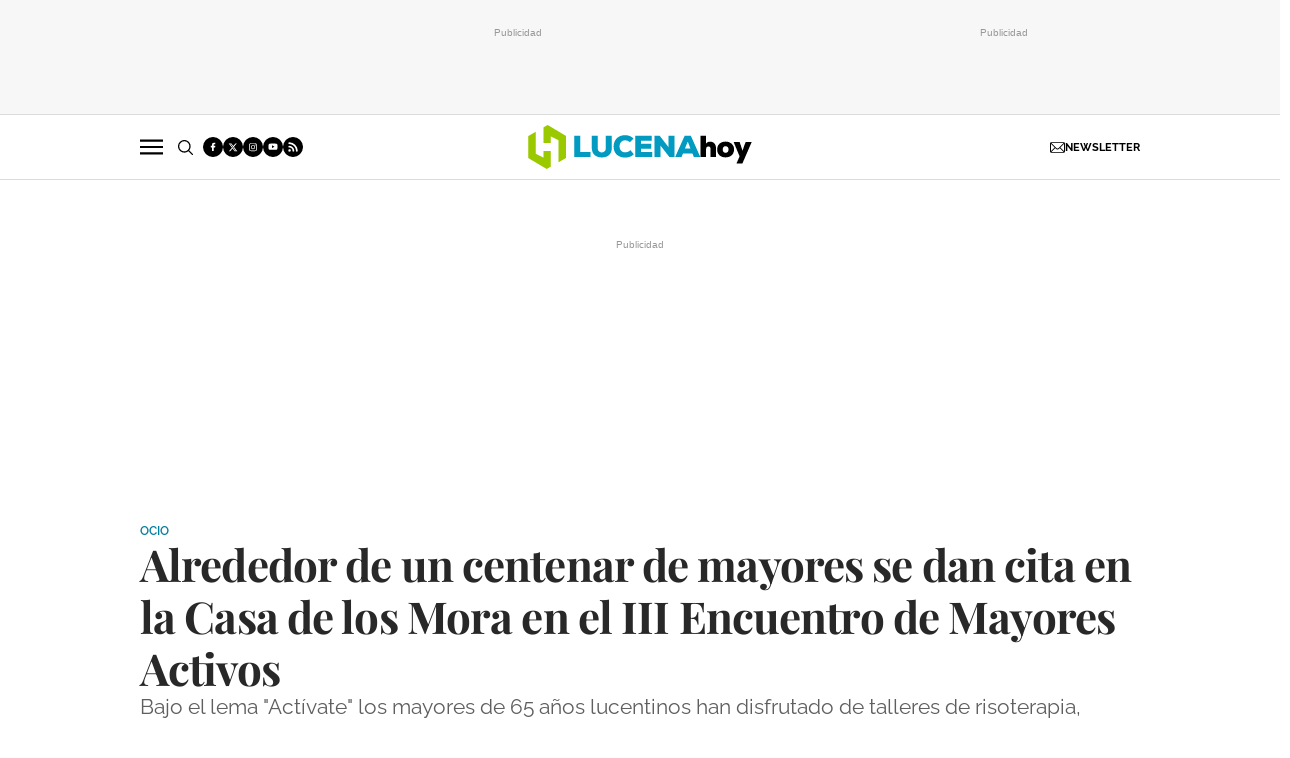

--- FILE ---
content_type: text/html; charset=UTF-8
request_url: https://www.lucenahoy.com/ocio/alrededor-de-un-centenar-de-mayores-se-dan-cita-en-la-casa-de-los-mora-en-el-iii-encuentro-de-mayores-activos_74132_102.html
body_size: 45363
content:
	
	
<!DOCTYPE html>
<html lang="es">

<head>
    <meta http-equiv="Content-Type" content="text/html; charset=utf-8" />

            <title>Alrededor de un centenar de mayores se dan cita en la Casa de los Mora en el III Encuentro de Mayores Activos</title>
    <meta name="description" content="Bajo el lema &quot;Actívate&quot; los mayores de 65 años lucentinos han disfrutado de talleres de risoterapia, digitalización, juegos tradicionales o pilates" />
    <link rel="canonical" href="https://www.lucenahoy.com/ocio/alrededor-de-un-centenar-de-mayores-se-dan-cita-en-la-casa-de-los-mora-en-el-iii-encuentro-de-mayores-activos_74132_102.html" />
        <meta property="og:title" content="Alrededor de un centenar de mayores se dan cita en la Casa de los Mora en el III Encuentro de Mayores Activos" />
    <meta property="og:url" content="https://www.lucenahoy.com/ocio/alrededor-de-un-centenar-de-mayores-se-dan-cita-en-la-casa-de-los-mora-en-el-iii-encuentro-de-mayores-activos_74132_102.html" />
    <meta property="og:description" content="Bajo el lema &quot;Actívate&quot; los mayores de 65 años lucentinos han disfrutado de talleres de risoterapia, digitalización, juegos tradicionales o pilates" />
    <meta property="og:image" content="https://www.lucenahoy.com/uploads/s1/74/13/1/2019103012115541651.jpeg" />
    <meta property="og:image:type" content="image/jpeg">
    <meta property="og:type" content="article" />
    <meta property="og:image:width" content="980" />
    <meta property="og:image:height" content="550" />
    <meta property="og:locale" content="es_ES" />

        <meta name="locality" content="Lucena, Spain"/>
                
    <meta property="article:published_time" content="2019-10-30T13:12:27+01:00" />
    <meta property="article:modified_time" content="2019-10-30T13:12:27+01:00" />
    <meta property="last-modified" content="2019-10-30T13:12:27+01:00" />
        
<script data-cfasync="false" type="text/javascript">window.gdprAppliesGlobally=true;(function(){function a(e){if(!window.frames[e]){if(document.body&&document.body.firstChild){var t=document.body;var n=document.createElement("iframe");n.style.display="none";n.name=e;n.title=e;t.insertBefore(n,t.firstChild)}
else{setTimeout(function(){a(e)},5)}}}function e(n,r,o,c,s){function e(e,t,n,a){if(typeof n!=="function"){return}if(!window[r]){window[r]=[]}var i=false;if(s){i=s(e,t,n)}if(!i){window[r].push({command:e,parameter:t,callback:n,version:a})}}e.stub=true;function t(a){if(!window[n]||window[n].stub!==true){return}if(!a.data){return}
var i=typeof a.data==="string";var e;try{e=i?JSON.parse(a.data):a.data}catch(t){return}if(e[o]){var r=e[o];window[n](r.command,r.parameter,function(e,t){var n={};n[c]={returnValue:e,success:t,callId:r.callId};a.source.postMessage(i?JSON.stringify(n):n,"*")},r.version)}}
if(typeof window[n]!=="function"){window[n]=e;if(window.addEventListener){window.addEventListener("message",t,false)}else{window.attachEvent("onmessage",t)}}}e("__tcfapi","__tcfapiBuffer","__tcfapiCall","__tcfapiReturn");a("__tcfapiLocator");(function(e){
  var t=document.createElement("script");t.id="spcloader";t.type="text/javascript";t.async=true;t.src="https://sdk.privacy-center.org/"+e+"/loader.js?target="+document.location.hostname;t.charset="utf-8";var n=document.getElementsByTagName("script")[0];n.parentNode.insertBefore(t,n)})("cdc07f59-7dab-4bcf-b3a2-8aa883aa2684")})();</script>

    <meta property="og:site_name" content="Lucena Hoy" />

        <meta name="robots"
        content="index, follow, max-snippet:-1, max-image-preview:large, max-video-preview:-1">
    
        <meta name="twitter:card" content="summary_large_image" />
    <meta name="twitter:url" content="https://www.lucenahoy.com/ocio/alrededor-de-un-centenar-de-mayores-se-dan-cita-en-la-casa-de-los-mora-en-el-iii-encuentro-de-mayores-activos_74132_102.html" />
    <meta name="twitter:title" content="Alrededor de un centenar de mayores se dan cita en la Casa de los Mora en el III Encuentro de Mayores Activos - Lucena Hoy" />
    <meta name="twitter:description" content="Bajo el lema &quot;Actívate&quot; los mayores de 65 años lucentinos han disfrutado de talleres de risoterapia, digitalización, juegos tradicionales o pilates" />
    <meta name="twitter:image:src" content="https://www.lucenahoy.com/uploads/s1/74/13/1/2019103012115541651.jpeg" />
        
        <meta property='stats:type' content='articles' />
    
                <script type="text/javascript" src="/uploads/static/lucena-hoy/dist/js/article-js.js?t=202506161415" defer></script>
        <style>@font-face{font-family:Raleway;font-display:swap;src:url(/uploads/static/lucena-hoy/dist/fonts/raleway-v28-latin-regular.woff) format("woff"),url(/uploads/static/lucena-hoy/dist/fonts/raleway-v28-latin-regular.woff2) format("woff2")}@font-face{font-family:Raleway;font-display:swap;font-weight:500;src:url(/uploads/static/lucena-hoy/dist/fonts/raleway-v28-latin-500.woff) format("woff"),url(/uploads/static/lucena-hoy/dist/fonts/raleway-v28-latin-500.woff2) format("woff2")}@font-face{font-family:Raleway;font-display:swap;font-weight:600;src:url(/uploads/static/lucena-hoy/dist/fonts/raleway-v28-latin-600.woff) format("woff"),url(/uploads/static/lucena-hoy/dist/fonts/raleway-v28-latin-600.woff2) format("woff2")}@font-face{font-family:Raleway;font-display:swap;font-weight:700;src:url(/uploads/static/lucena-hoy/dist/fonts/raleway-v28-latin-700.woff) format("woff"),url(/uploads/static/lucena-hoy/dist/fonts/raleway-v28-latin-700.woff2) format("woff2")}@font-face{font-family:Raleway;font-style:italic;font-display:swap;src:url(/uploads/static/lucena-hoy/dist/fonts/raleway-v28-latin-italic.woff) format("woff"),url(/uploads/static/lucena-hoy/dist/fonts/raleway-v28-latin-italic.woff2) format("woff2")}@font-face{font-family:Raleway;font-style:italic;font-display:swap;font-weight:500;src:url(/uploads/static/lucena-hoy/dist/fonts/raleway-v28-latin-500italic.woff) format("woff"),url(/uploads/static/lucena-hoy/dist/fonts/raleway-v28-latin-500italic.woff2) format("woff2")}@font-face{font-family:Raleway;font-style:italic;font-display:swap;font-weight:600;src:url(/uploads/static/lucena-hoy/dist/fonts/raleway-v28-latin-600italic.woff) format("woff"),url(/uploads/static/lucena-hoy/dist/fonts/raleway-v28-latin-600italic.woff2) format("woff2")}@font-face{font-family:Raleway;font-style:italic;font-display:swap;font-weight:700;src:url(/uploads/static/lucena-hoy/dist/fonts/raleway-v28-latin-700italic.woff) format("woff"),url(/uploads/static/lucena-hoy/dist/fonts/raleway-v28-latin-700italic.woff2) format("woff2")}@font-face{font-family:Playfair Display;font-display:swap;src:url(/uploads/static/lucena-hoy/dist/fonts/playfair-display-v30-latin-regular.woff) format("woff"),url(/uploads/static/lucena-hoy/dist/fonts/playfair-display-v30-latin-regular.woff2) format("woff2")}@font-face{font-family:Playfair Display;font-display:swap;font-weight:700;src:url(/uploads/static/lucena-hoy/dist/fonts/playfair-display-v30-latin-700.woff) format("woff"),url(/uploads/static/lucena-hoy/dist/fonts/playfair-display-v30-latin-700.woff2) format("woff2")}@font-face{font-family:Playfair Display;font-style:italic;font-display:swap;font-weight:700;src:url(/uploads/static/lucena-hoy/dist/fonts/playfair-display-v30-latin-700italic.woff) format("woff"),url(/uploads/static/lucena-hoy/dist/fonts/playfair-display-v30-latin-700italic.woff2) format("woff2")}html{line-height:1.15;-webkit-text-size-adjust:100%}body{margin:0}main{display:block}h1{font-size:2em;margin:.67em 0}hr{box-sizing:content-box;height:0;overflow:visible}pre{font-family:monospace,monospace;font-size:1em}a{background-color:transparent}abbr[title]{border-bottom:none;text-decoration:underline;text-decoration:underline dotted}b,strong{font-weight:bolder}code,kbd,samp{font-family:monospace,monospace;font-size:1em}small{font-size:80%}sub,sup{font-size:75%;line-height:0;position:relative;vertical-align:baseline}sub{bottom:-.25em}sup{top:-.5em}img{border-style:none}button,input,optgroup,select,textarea{font-family:inherit;font-size:100%;line-height:1.15;margin:0}button,input{overflow:visible}button,select{text-transform:none}[type=button],[type=reset],[type=submit],button{-webkit-appearance:button}[type=button]::-moz-focus-inner,[type=reset]::-moz-focus-inner,[type=submit]::-moz-focus-inner,button::-moz-focus-inner{border-style:none;padding:0}[type=button]:-moz-focusring,[type=reset]:-moz-focusring,[type=submit]:-moz-focusring,button:-moz-focusring{outline:1px dotted ButtonText}fieldset{padding:.35em .75em .625em}legend{box-sizing:border-box;color:inherit;display:table;max-width:100%;padding:0;white-space:normal}progress{vertical-align:baseline}textarea{overflow:auto}[type=checkbox],[type=radio]{box-sizing:border-box;padding:0;margin-right:7px}[type=number]::-webkit-inner-spin-button,[type=number]::-webkit-outer-spin-button{height:auto}[type=search]{-webkit-appearance:textfield;outline-offset:-2px}[type=search]::-webkit-search-decoration{-webkit-appearance:none}::-webkit-file-upload-button{-webkit-appearance:button;font:inherit}details{display:block}summary{display:list-item}[hidden],template{display:none}*{box-sizing:border-box;-moz-box-sizing:border-box;-webkit-box-sizing:border-box}picture{display:block}:focus{outline:none}input[type=submit]:hover{cursor:pointer}a,abbr,acronym,address,applet,article,aside,audio,b,big,blockquote,body,canvas,caption,center,cite,code,dd,del,details,dfn,div,dl,dt,em,embed,fieldset,figcaption,figure,footer,form,h1,h2,h3,h4,h5,h6,header,hgroup,html,i,iframe,img,ins,kbd,label,legend,li,mark,menu,nav,object,ol,output,p,pre,q,ruby,s,samp,section,small,span,strike,strong,sub,summary,sup,table,tbody,td,tfoot,th,thead,time,tr,tt,u,ul,var,video{margin:0;padding:0;border:0;font-size:100%;font:inherit;vertical-align:baseline;line-height:1.2}article,aside,details,figcaption,figure,footer,header,hgroup,menu,nav,section{display:block}body{line-height:1.2}ol,ul{list-style:none}blockquote,q{quotes:none}blockquote:after,blockquote:before,q:after,q:before{content:"";content:none}table{border-collapse:collapse;border-spacing:0}html{max-width:100%;scroll-behavior:smooth;scroll-margin-top:3.25rem;overflow-x:hidden}body,html{position:relative}body{font-family:Raleway,Arial,Verdana,sans-serif;color:#282828}::selection{color:#282828;background:#ebfaff}a{text-decoration:none;font-size:inherit;color:inherit}img{display:block;max-width:100%;height:auto}textarea{width:100%}b,strong{font-weight:700}em,i{font-style:italic}.row{--bs-gutter-x:1.25rem;--bs-gutter-y:0;display:flex;flex-wrap:wrap;margin-top:calc(var(--bs-gutter-y)*-1);margin-right:calc(var(--bs-gutter-x)*-0.5);margin-left:calc(var(--bs-gutter-x)*-0.5)}.row>*{box-sizing:border-box;flex-shrink:0;width:100%;max-width:100%;padding-right:calc(var(--bs-gutter-x)*0.5);padding-left:calc(var(--bs-gutter-x)*0.5);margin-top:var(--bs-gutter-y)}.col{flex:1 0 0%}.row-cols-auto>*{flex:0 0 auto;width:auto}.row-cols-1>*{flex:0 0 auto;width:100%}.row-cols-2>*{flex:0 0 auto;width:50%}.row-cols-3>*{flex:0 0 auto;width:33.33333%}.row-cols-4>*{flex:0 0 auto;width:25%}.row-cols-5>*{flex:0 0 auto;width:20%}.row-cols-6>*{flex:0 0 auto;width:16.66667%}.col-auto{flex:0 0 auto;width:auto}.col-1{flex:0 0 auto;width:8.33333%}.col-2{flex:0 0 auto;width:16.66667%}.col-3{flex:0 0 auto;width:25%}.col-4{flex:0 0 auto;width:33.33333%}.col-5{flex:0 0 auto;width:41.66667%}.col-6{flex:0 0 auto;width:50%}.col-7{flex:0 0 auto;width:58.33333%}.col-8{flex:0 0 auto;width:66.66667%}.col-9{flex:0 0 auto;width:75%}.col-10{flex:0 0 auto;width:83.33333%}.col-11{flex:0 0 auto;width:91.66667%}.col-12{flex:0 0 auto;width:100%}.row.row-fullwidth{padding:0}.row.row-content{max-width:63.75rem;margin:0 auto;padding:10px 0}.magazine .row.row-content{max-width:53.75rem}.account .row.row-content{max-width:100%}.article.category-26 .row.row-content{margin:3.75rem auto 3.125rem}.row.row-content--flex{display:flex;justify-content:space-between;flex-direction:row;position:relative}.row.row-content--flex:after,.row.row-content--flex:before{display:none}.row.row-main-content{max-width:41.25rem;margin:0 auto;padding:10px}.row.row-opening{padding:10px 0}.row.row-top{position:sticky;top:0;z-index:100}.row.row-bottom{margin-top:2.5rem}.row.row-banner-top{background:#f7f7f7;border-bottom:1px solid #dbdbdb}.row.row-banner-top .c-banner{margin:0}.row.row-banner-top .row-content--flex{margin:0;padding:12px 0;justify-content:center;gap:10px}.row.row-banner-top [class*=o-grid__item]{margin-bottom:0}.row-bottom:after,.row-bottom:before{display:none}.row-window-width{width:calc(100% + 40px);max-width:calc(100% + 40px)}.row-top-banner{top:200px;margin:0 auto;width:100%}.col--sticky>div{position:-webkit-sticky;position:sticky;top:100px}.o-flex-columns__wrapper{max-width:62.5rem;margin:0 auto;padding:20px 0}.o-flex-columns__wrapper--slide{margin-top:-10px}.o-flex-columns[class*=has-bgcolor-]{padding:.625rem 0}.o-flex-columns__row{display:flex;flex-direction:column;max-width:62.5rem;margin:0 auto}body.gallery .o-flex-columns__row{justify-content:flex-start}.o-flex-columns__row--2col .o-flex-columns__row--2col{margin-bottom:-1em}body.gallery .o-flex-columns__row--2col{gap:1.5rem}.o-flex-columns__row--4col{flex-direction:column}.o-flex-columns__row--slide{flex-direction:row;flex-wrap:nowrap;justify-content:space-between;overflow:scroll;width:100%;gap:.9375rem}.home .o-flex-columns__row--slide{padding-top:0}.o-flex-columns__row--slide .o-flex-columns__item{width:210px;flex:0 0 auto}.o-flex-columns__row--bootstrap>div{padding:0}[class*=has-bgcolor-] .o-flex-columns__row .c-news-block{border-color:hsla(0,0%,100%,.3)}.o-flex-columns__list-item:last-child article{margin-bottom:0}.o-flex-columns__item{margin-bottom:1em}.gallery .o-flex-columns .o-flex-columns__wrapper{padding:0}.o-flex-columns--humor .swiper-button-prev.swiper-button-white,.o-flex-columns--humor .swiper-container-rtl .swiper-button-next.swiper-button-white{background-image:url([data-uri]);background-position:50%;background-repeat:no-repeat}.o-flex-columns--humor .swiper-button-next.swiper-button-white,.o-flex-columns--humor .swiper-container-rtl .swiper-button-prev.swiper-button-white{background-image:url([data-uri]);background-position:50%;background-repeat:no-repeat}.o-flex-columns--humor [class*=swiper-button]{background-color:#009cc3;width:2.75rem;height:2.75rem;border-radius:50%;background-size:2.125rem;margin-top:-1.375rem}.o-flex-columns--service .o-flex-columns__row{column-gap:1.25rem}.o-flex-columns--service .o-flex-columns__header{margin-bottom:1.5rem}.o-flex-columns--guide{margin-bottom:1.0625rem}.o-flex-columns--guide .o-flex-columns__wrapper{padding:0;background-color:#0083a3;border:solid #009f7a;border-width:.3125rem 0 0}.home .o-flex-columns--guide .o-flex-columns__wrapper{max-width:100%}.o-flex-columns--guide .o-flex-columns__row{width:calc(100% - 40px)}.o-flex-columns--guide .o-flex-columns__item{margin-bottom:.875rem}.o-flex-columns--guide .m-heading{max-width:62.5rem;width:calc(100% - 40px);margin:0 auto;padding:10px 0 1.0625rem;border:0}.o-flex-columns--guide .m-heading__link-all,.o-flex-columns--guide .m-heading__title{color:#fff}.o-flex-columns--guide .m-heading__title{font-size:1.75rem;line-height:1.75rem;letter-spacing:-.02em}.o-flex-columns--guide .m-heading__title:after{background-color:#fff;opacity:.5}.o-flex-columns--guide .c-guide-categories__link{background-color:#fff}.o-flex-columns--guide .c-news-block--format-list-by-company .c-news-block__title,.o-flex-columns--guide .c-news-block--format-list-by-company .m-category{color:#fff}.guide .o-flex-columns--guide .o-flex-columns__wrapper{border:solid #009f7a;border-width:.1875rem 0 0}.guide .o-flex-columns--guide .m-heading{padding:.75rem 0 .6875rem}.o-icon{width:15px;height:15px}.o-icon--s1{width:54px;height:54px}.o-icon--s2{width:32px;height:32px}.o-icon--s3{width:20px;height:20px}.o-icon--s4{width:10px;height:10px}.o-icon-list{display:flex;flex-wrap:wrap;justify-content:space-between}.o-icon-list__item{text-align:center;margin:15px 0;flex:0 0 15%}.o-icon-list__item .icon{display:block;width:50px;height:50px;margin:0 auto}.o-group{display:flex;flex-wrap:wrap;align-items:center;gap:.75rem;width:100%}.row-grid .csl-inner{display:grid;gap:1rem;grid-auto-rows:auto;grid-template-columns:repeat(12,1fr);grid-auto-flow:row;padding:0 10px}.row-grid .c-banner--300x250,.row-grid .c-banner--300x300{grid-column:span 4;grid-row:span 1}.row-grid .c-banner--300x600{grid-column:span 4;grid-row:span 3}.row-grid .c-banner--970x250,.row-grid .c-live-home,.row-grid .c-ranking--format-2,.row-grid .c-ranking--format-3,.row-grid .o-flex-columns{grid-column:span 12}.o-grid{display:grid;gap:1rem;grid-auto-rows:auto;grid-template-columns:repeat(12,1fr);grid-auto-flow:row;padding:0 10px}.o-grid__item .c-banner{margin-bottom:0}.o-grid__item--col-12{grid-column:span 12}.o-grid__item--col-12 .c-ranking{padding-left:0;padding-right:0}.o-grid__item--col-11{grid-column:span 11}.o-grid__item--col-10{grid-column:span 10}.o-grid__item--col-9{grid-column:span 9}.o-grid__item--col-8{grid-column:span 8}.o-grid__item--col-7{grid-column:span 7}.o-grid__item--col-6{grid-column:span 6}.o-grid__item--col-5{grid-column:span 5}.o-grid__item--col-4{grid-column:span 4}.o-grid__item--col-3{grid-column:span 3}.o-grid__item--col-2{grid-column:span 2}.o-grid__item--col-1{grid-column:span 1}.o-grid__item--row-12{grid-row:span 12}.o-grid__item--row-11{grid-row:span 11}.o-grid__item--row-10{grid-row:span 10}.o-grid__item--row-9{grid-row:span 9}.o-grid__item--row-8{grid-row:span 8}.o-grid__item--row-7{grid-row:span 7}.o-grid__item--row-6{grid-row:span 6}.o-grid__item--row-5{grid-row:span 5}.o-grid__item--row-4{grid-row:span 4}.o-grid__item--row-3{grid-row:span 3}.o-grid__item--row-2{grid-row:span 2}.o-grid__item--row-1{grid-row:span 1}.o-grid--format-1{column-gap:1.25rem;max-width:53.75rem;margin:1.6875rem auto 5.1875rem;padding:0}.o-grid--format-2{grid-template-columns:repeat(2,1fr);margin:0 0 .9375rem;padding:0 0 .9375rem}.o-grid--format-2 [class*=o-grid__item--col]{grid-column:auto}[class*=o-grid__item--col]{max-width:100%}body.article [class*=o-grid__item],body.diary [class*=o-grid__item],body.thematic [class*=o-grid__item]{margin-bottom:3.125rem}.m-author{display:flex;align-items:center;gap:.375rem}.m-author__figure{position:relative;width:2rem;height:2rem;overflow:hidden;border-radius:50%}.m-author__position{font-size:.75rem;color:#282828;text-transform:none;font-weight:400}.m-author--list{font-size:.625rem;color:#737373;text-transform:none;font-weight:400}.m-author--viewer{font-size:.75rem;color:#007e9e;text-transform:none;font-weight:600}.m-button{display:flex;justify-content:center;align-items:center;gap:.625rem;width:fit-content;padding:.625rem .8125rem;border:none;color:#fff;background-color:#009cc3;font-family:Raleway,Arial,Verdana,sans-serif;font-weight:500;font-size:.875rem;text-transform:uppercase;line-height:1.3;text-align:center}.m-button,.m-button:hover{transition:all .15s ease-out}.m-button:hover{opacity:.7;cursor:pointer}.m-button svg{fill:#fff}.m-button__icon{width:.9375rem;height:.9375rem}.m-button--secondary{color:#009cc3;background-color:#f4f4f4}.m-button--secondary .m-button__icon{fill:#009cc3}.m-button--tertiary{color:#009cc3;background-color:transparent;border:1px solid}.m-button--tertiary .m-button__icon{fill:#009cc3}.m-button--small{padding:.5rem .625rem;font-size:.75rem;gap:.5rem}.m-button.is-voted{opacity:.5;pointer-events:none;cursor:default}.m-category{font-size:.625rem;color:#007e9e;text-transform:uppercase;font-weight:600;font-family:Raleway,Arial,Verdana,sans-serif}.m-category__link{transition:all .15s ease-out}.m-category__link:hover{opacity:.7}.m-category--viewer{font-size:.75rem}.m-comments{display:flex;gap:.125rem;font-size:.6875rem;color:#5f5f5f;font-weight:400;font-family:Raleway,Arial,Verdana,sans-serif}.m-comments__link,.m-comments__total{display:flex;gap:.25rem}.m-comments .o-icon{height:.75rem;fill:#737373}.m-comments--viewer{font-size:.75rem;cursor:pointer}.m-date{display:flex;font-size:.625rem;color:#5f5f5f;font-weight:400;font-family:Raleway,Arial,Verdana,sans-serif}.m-date .o-icon{height:.75rem;fill:#737373}.m-date--viewer{gap:.25rem;font-size:.75rem}.m-logo{line-height:0;display:block;max-width:100%;transition:all .15s ease-out}.m-logo__txt{position:absolute;font-size:0}.is-reduced .m-logo--full{width:20.875rem;height:4.125rem}.is-reduced .m-logo--full.is-desktop,.is-reduced .m-logo--full.u-desktop{display:none}.is-reduced .m-logo--full.is-mobile,.is-reduced .m-logo--full.u-mobile{display:block}.m-logo--full .m-logo__image{width:20.875rem;height:4.125rem}.is-reduced .m-logo--normal{width:14.125rem;height:2.75rem}.is-reduced .m-logo--normal.is-desktop,.is-reduced .m-logo--normal.u-desktop{display:none}.is-reduced .m-logo--normal.is-mobile,.is-reduced .m-logo--normal.u-mobile{display:block}.m-logo--normal .m-logo__image{width:14.125rem;height:2.75rem}.is-reduced .m-logo--reduced{width:10.3125rem;height:2rem}.is-reduced .m-logo--reduced.is-desktop,.is-reduced .m-logo--reduced.u-desktop{display:none}.is-reduced .m-logo--reduced.is-mobile,.is-reduced .m-logo--reduced.u-mobile{display:block}.m-logo--reduced .m-logo__image{width:10.3125rem;height:2rem}.is-reduced .m-logo--footer{width:18.125rem;height:3.5rem}.is-reduced .m-logo--footer.is-desktop,.is-reduced .m-logo--footer.u-desktop{display:none}.is-reduced .m-logo--footer.is-mobile,.is-reduced .m-logo--footer.u-mobile{display:block}.m-logo--footer .m-logo__image{width:18.125rem;height:3.5rem}.m-save{cursor:pointer}.m-save .o-icon{height:.75rem;fill:#5f5f5f}.m-save__wrapper{display:flex;gap:.25rem}.m-save__save-text{font-size:.75rem;color:#5f5f5f;font-weight:400;font-family:Raleway,Arial,Verdana,sans-serif}.m-save.is-saved-article .o-icon,.m-save.is-saved .o-icon{fill:#009cc3}.m-social-share{display:flex;flex-direction:row;gap:.375rem}.m-social-share__item{overflow:hidden}.m-social-share__item,.m-social-share__link{display:flex;justify-content:center;align-items:center}.m-social-share__link{border-bottom:none;width:100%;height:100%}.m-social-share .m-social-share__item{border-radius:50%;width:2rem;height:2rem}.m-social-share .m-social-share__img{width:1rem;height:1rem}.m-social-share .m-social-share__item--facebook{background:#3b5998}.m-social-share .m-social-share__item--twitter{background:#000}.m-social-share .m-social-share__item--linkedin{background:#0e76a8}.m-social-share .m-social-share__item--whatsapp{background:#25d366}.m-social-share .m-social-share__item--telegram{background:#48a3df}.m-social-share .m-social-share__item--youtube{background:#ec2b00}.m-social-share .m-social-share__item--instagram{background:radial-gradient(circle at 30% 107%,#fdf497 0,#fdf497 5%,#fd5949 45%,#d6249f 60%,#285aeb 90%)}.m-social-share .m-social-share__item--twitch{background:#6441a4}.m-social-share .m-social-share__item--pinterest{background:#e60023}.m-social-share .m-social-share__item--email{background:#000}.m-social-share .m-social-share__img{fill:#fff}.m-social-share--secondary{margin:0 0 1.25rem}.m-social-profile{display:flex;flex-direction:row;gap:.3125rem}.m-social-profile__item{overflow:hidden}.m-social-profile__item,.m-social-profile__link{display:flex;justify-content:center;align-items:center}.m-social-profile__link{border-bottom:none;width:100%;height:100%}.m-social-profile .m-social-profile__item{border-radius:50%}.m-social-profile .m-social-profile__img{fill:#fff}.m-social-profile .m-social-profile__item{width:1.25rem;height:1.25rem}.m-social-profile .m-social-profile__img{width:.625rem;height:.625rem}.m-social-profile .m-social-profile__item{background:#000}.m-social-profile--author{gap:.375rem}.m-social-profile--author .m-social-profile__item{border-radius:50%}.m-social-profile--author .m-social-profile__img{fill:#fff}.m-social-profile--author .m-social-profile__item{background:#737373}.m-heading{border:solid #000;border-width:1px 0 0;min-height:2.1875rem;display:flex;flex-direction:row;justify-content:space-between;margin-bottom:.9375rem;align-items:center;padding-top:.625rem}.m-heading__title{font-size:1.75rem;color:#000;margin:0;font-weight:700;font-family:Playfair Display,Georgia,Times New Roman,serif;position:relative}.m-heading__title:after{content:"";display:block;position:absolute;width:9px;height:9px;background:#009cc3;right:-15px;bottom:5px;border-radius:50%}.has-category-8 .m-heading__title:after{background:#d9d2cb}.m-heading__link-all{font-size:.6875rem;display:flex;align-items:center}.m-heading__link-all .icon{width:14px;height:14px;fill:#282828;margin-top:.125rem}.m-heading__link-all:after{content:"›";margin-left:8px;margin-bottom:1px;font-size:22px;font-weight:100;color:inherit}.m-heading__sponsor{margin-left:auto;display:flex;align-items:center}.m-heading__sponsor-txt{margin-right:.625rem;font-size:.6875rem}.m-heading__sponsor-img{max-width:6.25rem;max-height:1.25rem}.m-heading .o-icon{height:.75rem;fill:#000}.m-heading--format-2{padding-top:.25rem}.m-heading--format-2 .m-heading__title{font-size:1.25rem;color:#282828;font-weight:700;font-family:Playfair Display,Georgia,Times New Roman,serif;margin:0}.m-heading--format-2 .m-heading__title:after{width:8px;height:8px;right:-14px;bottom:3px}.m-heading--format-3{border:none;padding-top:0;margin-bottom:0}.m-heading--format-3 .m-heading__title{font-size:1.0625rem;color:#009cc3;font-weight:600;font-family:Raleway,Arial,Verdana,sans-serif;margin:0}.m-heading--format-3 .m-heading__title:after{display:none}.m-heading--format-4{border-width:0;border-style:solid;padding-top:0;min-height:auto;margin-bottom:.1875rem}.m-heading--format-4 .m-heading__title{font-size:.625rem;color:#737373;font-weight:400;font-family:Raleway,Arial,Verdana,sans-serif}.m-heading--format-4 .m-heading__title:after{display:none}.m-heading--format-5{padding-top:.25rem}.m-heading--format-5 .m-heading__title{font-size:1.375rem;color:#282828;font-weight:700;font-family:Playfair Display,Georgia,Times New Roman,serif;margin:0}.m-heading--format-5 .m-heading__title:after{width:6px;height:6px;right:-10px;bottom:3px}.has-category-43 .m-heading .m-heading__title:after{display:none}.has-category-43 .m-heading .m-heading__link-title{background-image:url([data-uri]);background-position:50%;background-repeat:no-repeat;display:inline-block;width:8.5625rem;height:1.8125rem;text-indent:-9999px;background-size:100%}.o-flex-columns__wrapper--slide .m-heading .m-heading__title{font-size:1.5rem}.c-form{border:0 solid #dbdbdb;padding:0;background:transparent}.c-form,.c-form__wrapper{display:flex;flex-direction:column;gap:1.25rem}.c-form__heading{display:flex;flex-direction:column;gap:.3125rem}.c-form__title{font-size:1.75rem;font-weight:700;font-family:Playfair Display,Georgia,Times New Roman,serif}.c-form__title-close{display:block;width:15px;height:15px;margin-top:-4px;background-image:url([data-uri]);background-position:50%;background-repeat:no-repeat;font-size:0;float:right}.c-form__desc{font-size:1.125rem}.c-form__form{display:flex;gap:1.25rem;flex-direction:column}.c-form__main .c-form__input{width:100%;padding:0 .9375rem}.c-form__main{display:flex;flex:0 0 100%}.c-form__actions .m-button{width:100%}.c-form__actions--login{margin:0 0 10px;text-align:center}.c-form__actions--login .m-button{width:auto;margin:0 auto}.c-form__register{display:flex;flex-direction:column;gap:1.25rem}.c-form__register .c-form__title{font-size:1.25rem;color:#282828;font-weight:700}.c-form__register .m-button{width:100%}.c-form__link--back-to-login,.c-form__link--remember-pwd{text-align:center;font-size:.75rem;color:#282828}.c-form__message{font-size:1.0625rem;display:flex;align-items:center}.c-form__message.is-failure,.c-form__message.is-success{min-height:2.5rem;padding-left:2.5rem}.c-form__message.is-success{color:#92b500;background-image:url([data-uri])}.c-form__message.is-failure,.c-form__message.is-success{background-position:0;background-size:28px;background-repeat:no-repeat}.c-form__message.is-failure{color:red;background-image:url([data-uri])}.c-form__field{display:flex;justify-content:center;flex-direction:column;position:relative;gap:.25rem}.c-form__field--row{gap:.625rem;flex-direction:row;align-items:center;justify-content:flex-start}.c-form__label{display:block;text-transform:none;font-weight:500}.c-form__label,.c-form__label--checkbox{font-size:.75rem;color:#282828}.c-form__label a{text-decoration:underline}.c-form__input-wrapper{position:relative}.c-form__input{width:100%;padding:.75rem .9375rem;color:#5f5f5f;background:#fff;border:1px solid #cecece;font-size:.875rem;transition:all .15s ease-out}.c-form__input:focus{outline:none;border-color:#b5b5b5;transition:all .15s ease-out}.c-form__input--textarea{height:9.375rem}.c-form__select{position:relative;padding:10px 36px 10px 16px;font-size:.875rem;color:#5f5f5f;border-radius:0;border:1px solid #cecece;appearance:none;background-image:url([data-uri]);background-position:center right 4px;background-size:18px;background-repeat:no-repeat}.c-form__icon-unmask{position:absolute;right:0;bottom:.125rem;width:2.8125rem;height:2.8125rem;display:flex;justify-content:center;align-items:center;fill:#c1c1c1;cursor:pointer}.c-form__icon-unmask .o-icon{width:2rem;height:2rem}.c-form__help{font-size:.6875rem;color:#5f5f5f;font-weight:400}.c-form__group{display:flex;flex-direction:column;gap:.25rem}.c-form__group .c-form__label{flex:0 0 100%}.c-form__group--birthdate{display:flex;flex-wrap:wrap;flex-direction:row;justify-content:flex-start}.c-form__group--birthdate .c-form__group-item{width:30%;margin-right:10px}.c-form__count{font-size:.75rem;margin-top:5px;color:#737373}.c-form__count.limit_reached{color:red}.c-form__submit{align-self:end;padding:.9375rem;width:100%}.c-form__items--grid{display:grid;grid-gap:1.25rem;grid-template-columns:1fr 1fr}.c-form .c-form__field--full-width{grid-column:1/3}.c-form .c-form__field--full-width .m-button,.c-form__recaptcha{width:100%}.c-form__recaptcha>*{max-width:100%;width:100%}.c-form_inline-message{font-size:.875rem;margin-top:.3125rem}.c-form .is-failure{color:red}.c-form .is-success{color:#92b500}.c-form--register{max-width:35rem;margin:0 auto 1.25rem;box-shadow:0 5px 5px rgba(40,40,40,.1);background:#fff;padding:40px 80px}.c-form--register .c-form__title{text-align:center}.c-form--register .c-form__desc{font-size:1rem;text-align:center}.c-form--register .c-form__desc span{display:block;font-weight:500}.c-form--register .c-form__submit,.c-form--register .m-button{width:100%}.c-form--register .c-form__message{font-size:.875rem;font-weight:400}.c-form--no-border{padding:0;border:none}.c-form--contact .c-form__heading{text-align:center}.c-form--contact .c-form__text-area{height:160px}.c-form--contact .c-form__captcha{text-align:center;padding:20px;background-color:#f4f4f4}.c-form--contact .m-button{width:100%}.c-form--subscribe-footer{background:#f4f4f4}.c-form--subscribe-footer .c-form__wrapper{flex-direction:row;justify-content:space-between}.c-form--subscribe-footer .c-form__heading{flex:0 0 35%}.c-form--subscribe-page .c-form__heading{text-align:center}.c-form--searchform{width:100%;background:#f4f4f4}.c-form--searchform .c-form__wrapper{background:#f4f4f4}.c-form--searchform .c-form__form{position:relative;display:flex;width:100%;max-width:62.5rem;margin:0 auto;padding:1.25rem}.c-form--searchform .c-form__input{width:100%;height:45px;padding:0 .625rem;border:1px solid #dbdbdb;font-weight:300;font-size:.75rem}.c-form--searchform .c-form__input:focus{outline:none}.c-form--searchform .c-form__submit{padding:0 .9375rem;background:#009cc3;text-transform:uppercase;color:#fff;font-size:14px;border:none;align-self:auto;width:auto}.c-form--searchform .c-form__close{align-self:center;margin-left:.625rem;margin-right:-1.875rem;width:1.25rem;height:1.25rem;background-image:url([data-uri]);background-position:50%;background-size:no-repeat;background-repeat:no-repeat;background-size:12px;transition:all .15s ease-in-out;cursor:pointer}.c-form--searchform .c-form__close:hover{transition:all .15s ease-in-out}.c-form--searchpage{gap:1.25rem;margin-bottom:3.125rem}.c-form--searchpage .c-form__message{display:inline-block}.c-form--searchguide{margin-top:.25rem;margin-bottom:.5625rem}.c-form--searchguide .c-form__main{gap:.625rem}.c-form--searchguide .c-form__message{display:inline-block;color:#fff}.c-form--searchguide .c-form__form{gap:.625rem}.c-form--searchguide .m-button{background-color:#009f7a;border-radius:.375rem;text-transform:inherit}.c-form--contest .c-form__title{font-size:1.375rem;font-weight:600}.c-form--contest .c-form__label{font-size:1.125rem;color:#282828;margin:0 0 .875rem;font-weight:500}.c-form--contest .c-form__input{margin:0 0 20px;padding:18px;height:48px;width:100%;border:1px solid #c1c1c1;position:relative;vertical-align:middle;bottom:2px}.c-form--contest .c-form__input::placeholder{color:#c1c1c1}.c-form--contest .c-form__input--radio{display:inline}.c-form--contest .c-form__textarea{margin:0 0 20px;padding:18px;height:178px;width:100%;border:1px solid #c1c1c1;position:relative;vertical-align:middle;bottom:2px}.c-form--contest .c-form__textarea::placeholder{color:#c1c1c1}.c-form--contest .c-form__actions{margin:.9375rem 0 0}.c-form--contest .c-form__actions .m-button{margin:0}.c-form--center,.c-form--center .c-form__input{text-align:center}.c-form--redux .c-form__wrapper{width:30rem;margin:0 auto}.c-form--redux .c-form__form{width:24.375rem;margin:0 auto}.c-form--login .c-form__separator{text-align:center;font-size:1.375rem;font-weight:700;margin:20px 3.125rem 0;position:relative}.c-form--login .c-form__separator:before{content:"";display:block;position:absolute;width:100%;height:1px;background:#dbdbdb;left:0;top:50%}.c-form--login .c-form__separator__text{background:#f4f4f4;position:relative;padding:0 10px}.c-form--login .m-button{width:100%}.c-form--login-page{width:50%;margin:0 auto;text-align:center}.c-header{right:0;left:0;z-index:101;display:flex;flex-direction:column;width:100%}.home .c-header~.c-topics{display:block}.home .c-header.is-reduced~.c-topics{display:none}.c-header__user-btn{display:none}.c-header__wrapper{width:100%}.c-header__container{max-width:62.5rem;margin:0 auto;position:relative;display:flex;flex-wrap:wrap;padding:0;height:10.3125rem}.c-header__item{min-height:1.25rem;z-index:2}.c-header__menu-btn{cursor:pointer;position:relative;padding:1.0625rem;z-index:100}.c-header__menu-btn:after,.c-header__menu-btn:before{content:"";display:block;position:absolute;width:20px;height:2px;background:#000;left:0;top:22px;opacity:0;transition:all .15s ease-in-out}.c-header__menu-btn .o-icon{width:1.4375rem;height:1rem;fill:#000}.c-header__menu-btn.active .o-icon{opacity:0}.c-header__menu-btn.active:before{transform:rotate(45deg)}.c-header__menu-btn.active:after{transform:rotate(-45deg)}.c-header__menu-btn.active:after,.c-header__menu-btn.active:before{opacity:1}.c-header__search-button{display:flex;align-items:center;cursor:pointer;margin:0;position:relative}.c-header__search-button:after,.c-header__search-button:before{content:"";display:block;position:absolute;width:20px;height:2px;background:#737373;left:-2px;top:11px;opacity:0;transition:all .15s ease-in-out}.c-header__search-button.active .o-icon{opacity:0}.c-header__search-button.active:before{transform:rotate(45deg)}.c-header__search-button.active:after{transform:rotate(-45deg)}.c-header__search-button.active:after,.c-header__search-button.active:before{opacity:1}.c-header__search-button .o-icon{fill:#000;width:1.125rem;height:1.125rem}.c-header__search-button__txt{font-size:.6875rem;color:#000;text-transform:uppercase;font-weight:700}.has-reduced-header .c-header__search-button__txt,.is-reduced .c-header__search-button__txt{display:none}.c-header__logo{display:flex;justify-content:center;position:absolute;width:100%;height:calc(100% - 2.375rem);align-items:center;top:0}.is-reduced .c-header__logo{height:100%}.c-header__logo svg{float:left}.c-header__user-btn{position:fixed;right:1.25rem;top:1.0625rem;z-index:100}.c-header__user-btn .o-icon{fill:#000}body.is-logged .c-header__user-btn{display:none}.c-header__user-options .m-button{padding:.4375rem 1rem}.c-header__user-options .m-button:last-child{margin-right:0;padding-right:0}.c-header__social{margin:0}.c-header__menu,.c-header transition:nth-child(3){width:100%;display:flex}.c-header__search-form{width:100%;z-index:3;margin:0}.c-header__back{position:absolute;left:1.25rem;font-size:.875rem}.c-header__back .o-icon{height:.75rem}.has-reduced-header .c-header__breaking-news{min-height:0;max-height:0;overflow:hidden;opacity:0}.c-header__newsletter-link{display:flex;gap:.4375rem}.c-header__newsletter-icon{width:.9375rem;height:.6875rem}.c-header__newsletter-text{font-size:.6875rem;color:#000;text-transform:uppercase;font-weight:700;line-height:.6875rem}.c-header--redux{border:1px solid #dbdbdb;height:3.5625rem;display:flex;align-items:center;margin-bottom:3.75rem}.c-header--redux,.c-header.is-reduced{background:#fff;justify-content:center}.c-header.is-reduced{border-bottom:1px solid #dbdbdb;min-height:4.0625rem}.c-header.is-reduced .c-header__menu-btn{display:block}.c-header.is-reduced .c-header__menu.is-expanded{display:block}.c-header.is-reduced .c-header__wrapper{background:#fff}.c-breaking-news{max-height:100px;opacity:1;text-transform:uppercase;transition:all .15s ease-out;font-family:Raleway,Arial,Verdana,sans-serif;font-size:.75rem;border:0 solid #dbdbdb;background:#f4f4f4}.c-breaking-news__wrapper{max-width:62.5rem;margin:0 auto;text-align:center;background:#f4f4f4;padding:.625rem 0}.c-breaking-news__title{color:#009cc3;font-weight:700;animation:b 1.5s infinite}.c-breaking-news__title:after{content:"·";padding:0 5px}.c-breaking-news__link{font-weight:700;color:#282828}.is-reduced~.c-breaking-news .c-breaking-news__wrapper{max-width:100%;text-align:center}.c-topics{display:none;max-height:100px;opacity:1;order:0;font-family:Raleway,Arial,Verdana,sans-serif;font-size:.6875rem;border:0 solid #dbdbdb;background:#f4f4f4}.c-topics__wrapper{max-width:62.5rem;min-height:2rem;margin:0 auto;background:#f4f4f4;padding:0}.c-topics__list{display:flex;justify-content:center;min-height:2rem}.c-topics__item{color:#000;padding:0 .6875rem;text-transform:uppercase;display:flex;align-items:center;position:relative}.c-topics__item:after{content:"";display:block;position:absolute;width:4px;height:4px;background:#c1c1c1;top:14px;right:-2px;border-radius:50%}.c-topics__item:last-child:after{display:none}.c-topics__item--title{font-weight:700;text-transform:uppercase;color:#000;display:flex;align-items:center}.c-topics__link a{display:flex;height:100%;align-items:center}.has-reduced-header .c-topics{min-height:0;max-height:0;overflow:hidden;opacity:0}.c-menu{background:#009cc3;width:100%}.c-menu__list{position:relative;max-width:100%;display:flex;margin:0 auto;padding:0;list-style:none;justify-content:center}.is-hidefromhere~.c-menu__item{display:none}.is-amp .is-hidefromhere~.c-menu__item{display:block}.c-menu__item--socio a{color:#009cc3;font-weight:500}.c-menu__item.has-subitems>.c-menu__link{background-image:url([data-uri]);background-position:center right 4px;background-size:13px;background-repeat:no-repeat;padding-right:1.25rem}.c-menu__link{display:flex;padding:0 .5625rem;color:#fff;text-transform:uppercase;font-size:.8125rem;font-weight:700;font-family:Raleway,Arial,Verdana,sans-serif;transition:all .15s ease-out;align-items:center;height:2.375rem}.c-menu__link:hover{background:#37bfe2;text-decoration:none;transition:all .15s ease-out}.is-reduced .c-menu__link{padding:0 .5625rem}.c-menu__sublist{z-index:10;background:#009cc3;position:absolute;display:none}.c-menu__subitem__link{display:block;padding:12px;color:#fff;text-transform:uppercase;font-size:.8125rem;font-weight:700;transition:all .15s ease-out}.c-menu__subitem__link:hover{text-decoration:none;background-color:#37bfe2;transition:all .15s ease-out}.c-menu--expanded{display:block;height:100%}.c-menu--expanded .c-menu__menu{display:block}.c-menu--expanded .is-hidefromhere{display:none}.c-menu--expanded .is-hidefromhere~.c-menu__item{display:block}.c-footer__menu--main .c-menu{background:transparent;border:0 solid #dbdbdb}.c-footer__menu--main .c-menu .c-menu__list{justify-content:center}.c-footer__menu--main .c-menu .c-menu__link{color:#282828;font-size:.75rem;font-weight:700;padding:0 .75rem;height:1.625rem}.c-footer__menu--main .c-menu li.has-subitems>a{background-size:0}.c-footer__menu--main .c-menu li.has-subitems ul{display:none}.c-footer__menu--static .c-menu{margin-top:.625rem;border:0 solid #dbdbdb;background:transparent}.c-footer__menu--static .c-menu .c-menu__list{justify-content:center}.c-footer__menu--static .c-menu .c-menu__link{color:#737373;font-family:Raleway,Arial,Verdana,sans-serif;font-size:.6875rem;font-weight:600;text-transform:uppercase;padding:0 .75rem;height:1.625rem}.c-banner{position:relative;margin:auto auto 1.25rem;text-align:center;background:transparent}.c-banner cs-ads{display:block;position:sticky;top:4.5rem}.c-banner--245x90>*,.c-banner--300x100>*,.c-banner--300x250>*,.c-banner--300x600>*,.c-banner--620x160>*,.c-banner--660x90>*,.c-banner--728x90>*,.c-banner--980x114>*,.c-banner--980x144>*,.c-banner--980x160>*,.c-banner--980x250>*{z-index:2}.c-banner--245x90:before,.c-banner--300x100:before,.c-banner--300x250:before,.c-banner--300x600:before,.c-banner--620x160:before,.c-banner--660x90:before,.c-banner--728x90:before,.c-banner--980x114:before,.c-banner--980x144:before,.c-banner--980x160:before,.c-banner--980x250:before{content:"Publicidad";display:block;margin-bottom:5px;position:absolute;top:15px;left:50%;z-index:1;transform:translateX(-50%);font-family:Arial,Helvetica,sans-serif;font-size:10px;color:#999;text-align:center}.c-banner--980x250{max-width:62.5rem;height:250px}.row-fullwidth .c-banner--980x250{margin:20px auto}.c-banner--980x144{max-width:62.5rem;height:144px}.c-banner--980x160{max-width:62.5rem;height:160px}.row-fullwidth .c-banner--980x160{margin:20px auto}.c-banner--980x114{max-width:62.5rem;height:114px}.c-mainarticle__sponsorship .c-banner--980x114{height:unset;margin:0 auto}.c-mainarticle__sponsorship .c-banner--980x114:before{display:none}.c-banner--980x114 cs-ads ins>a>img,.c-banner--980x114 cs-ads ins>iframe{margin-top:1.25rem}.c-banner--300x100{height:6.25rem}.c-banner--300x250{height:250px}.article .c-banner--300x250,.thematic .c-banner--300x250{height:600px}.c-banner--300x300{height:300px}.c-mainarticle__sponsorship .c-banner--300x300{height:unset;margin:0 auto}.c-mainarticle__sponsorship .c-banner--300x300:before{display:none}.c-mainarticle__body .c-banner--300x300{width:300px;margin-left:auto;margin-right:auto}.row-banner-top .c-banner--300x300:nth-child(2){margin:20px auto}.c-banner--300x300 cs-ads ins>a>img,.c-banner--300x300 cs-ads ins>iframe{margin-top:1.25rem}.c-banner--245x90{width:15.3125rem;height:90px;padding:0}.c-banner--660x90{height:90px}.c-banner--620x160{height:160px}.c-mainarticle__body .c-banner--620x160{margin-left:auto;margin-right:auto}.c-banner--728x90{width:45.5rem;height:90px}.row-banner-top .c-banner--728x90{padding:0}.row-fullwidth .c-banner--728x90{margin:20px auto}.c-banner--300x600{height:600px}.c-banner--120x600{position:sticky;top:75px;height:600px;overflow:hidden;background:transparent}.c-banner--120x600 cs-ads{display:block;height:600px;background:transparent}body.cs-vce .c-banner--120x600{position:relative;height:50px}body.cs-vce .c-banner--120x600 cs-ads{height:auto;background:transparent;width:auto}.c-banner--mobile{display:none}.c-banner img{max-width:100%;margin:0 auto;height:auto}.v-banners-wrapper{position:absolute;top:0;left:0;right:0;height:1px;z-index:10;margin:0 auto;text-align:center;pointer-events:none}body.has-reduced-header .v-banners-wrapper{position:fixed}body.u-vbanners-stop .v-banners-wrapper{position:absolute}.v-banners-wrapper .v-banners{position:relative;width:62.5rem;margin:0 auto;height:1px;overflow:visible;pointer-events:none}.v-banners-wrapper .v-banner1{display:block;position:absolute;top:270px;right:101%;bottom:0;pointer-events:auto;transition:all .15s ease-in-out;height:600px;width:120px}body.has-reduced-header .v-banners-wrapper .v-banner1{top:63px}.v-banners-wrapper .v-banner2{display:block;position:absolute;top:270px;left:101%;bottom:0;pointer-events:auto;transition:all .15s ease-in-out;height:600px;width:120px}body.has-reduced-header .v-banners-wrapper .v-banner2{top:63px}.c-vbanners{position:absolute;top:0;left:0;width:100%;z-index:2;pointer-events:none}body.cs-vce .c-vbanners{display:block;position:static;height:50px}.c-vbanners__wrapper{width:78.75rem;margin:0 auto}body.cs-vce .c-vbanners__wrapper{width:100%}.c-vbanners__frame{padding-top:323px;position:relative;display:grid;grid-gap:.625rem;grid-template-columns:120px auto 120px}body.cs-vce .c-vbanners__frame{padding:0;grid-template-columns:auto 0 auto}.c-vbanners__left,.c-vbanners__right{position:relative;pointer-events:all}.c-vbanners__center{visibility:hidden;pointer-events:none}.c-modal{position:fixed;top:0;bottom:0;left:0;right:0;z-index:10000;background:hsla(0,0%,100%,.6);display:flex;text-align:center}.c-modal__wrapper{width:31.25rem;max-width:100%;margin:auto;background-color:#fff;box-shadow:0 0 5px rgba(40,40,40,.1);flex-direction:column;overflow:auto;position:relative;max-height:80vh;padding:2.5rem;border:1px solid #dbdbdb}.c-modal__main-icon{width:2.375rem;height:2.375rem;margin:0 auto 1.25rem;fill:#009cc3;display:block}.c-modal__body{overflow-y:scroll;max-height:max-content;height:100%}.c-modal__close{position:absolute;top:16px;right:16px;width:26px;height:26px;background-image:url([data-uri]);background-repeat:no-repeat;background-size:20px;background-position:50%}.c-modal__close:hover{cursor:pointer}.c-modal--full-width .c-modal__wrapper{width:100%;height:100%;max-width:calc(100% - 40px);max-height:calc(100% - 40px);margin:auto;background-color:#fff;box-shadow:0 0 5px rgba(40,40,40,.1);flex-direction:column;overflow:auto;position:relative;padding:3.625rem 0 0;border:1px solid #dbdbdb}.c-modal--full-width .c-modal__embed{margin:0;padding:0;position:relative}.c-modal--full-width .c-modal__embed iframe{width:100%;height:calc(100vh - 100px)}.c-modal--full-width .c-modal__video{position:relative;padding-bottom:56.25%}.c-modal--full-width .c-modal__video iframe,.c-modal--full-width .c-modal__video video{position:absolute;top:0;right:0;bottom:0;left:0;width:100%;height:100%}.c-mainarticle__right-column .col-lg-4{width:100%}.c-mainarticle__right-column div[class*=col-]{width:100%;padding:0}.c-mainarticle__sponsored{display:flex;align-items:center;justify-content:flex-end;margin-bottom:1rem;padding:1rem 1.875rem;background:#f0f4f9}.c-mainarticle__sponsored-link,.c-mainarticle__sponsored a{display:flex;align-items:center}.c-mainarticle__sponsored-text{font-size:.75rem;font-weight:300;font-family:Raleway,Arial,Verdana,sans-serif}.c-mainarticle__sponsored-img{width:90px;max-width:5.625rem;max-height:2.1875rem;overflow:hidden;margin-left:.9375rem}.c-mainarticle__top{margin-top:1.875rem;display:flex;flex-direction:column;gap:.625rem}.c-mainarticle__top .c-mainarticle__main-media{margin-bottom:1rem}.c-mainarticle .c-mainarticle__main-media{margin-bottom:1rem}.c-mainarticle__title{font-size:2.75rem;font-weight:700;font-family:Playfair Display,Georgia,Times New Roman,serif;letter-spacing:-.02em}.c-mainarticle__subtitle{font-size:1.3125rem;color:#5f5f5f}.c-mainarticle__info{position:relative;display:flex;justify-content:flex-start;align-items:center;margin:7px 0 17px;flex-wrap:wrap;border-width:0;border-style:solid}.c-mainarticle__top--opinion .c-mainarticle__info{margin-top:0;border-top:0}.c-mainarticle__info .m-social-share{margin-left:auto}.c-mainarticle__sponsorship{width:100%}.c-mainarticle_right-column{display:inline}.c-mainarticle__reading-time{color:#282828;margin-left:5px}.c-mainarticle__fig{margin:0;padding:0;position:relative}.c-mainarticle__fig.is-video{position:relative;margin-bottom:50px;padding-bottom:56.25%}.c-mainarticle__fig.is-video iframe,.c-mainarticle__fig.is-video video{position:absolute;top:0;right:0;bottom:0;left:0;width:100%;height:100%}.c-mainarticle__fig.is-video .c-mainarticle__fig-cap{position:absolute;top:100%;left:0;right:0}.c-mainarticle__fig.is-audio{max-width:100%;margin:20px 0}.c-mainarticle__fig.is-audio audio{width:100%}.c-mainarticle__fig.is-audio figcaption{background:none}.c-mainarticle__fig.is-audio audio::-webkit-media-controls-panel{background:#f4f4f4}.c-mainarticle__fig.is-audio audio::-webkit-media-controls-play-button{background-color:#fff;border-radius:100%}.c-mainarticle__fig picture{padding-bottom:56.25%}.c-mainarticle__left-column .c-mainarticle__fig.is-vertical{overflow:hidden}.c-mainarticle__left-column .c-mainarticle__fig.is-vertical picture{padding-bottom:129%}.c-mainarticle__left-column .c-mainarticle__fig.is-vertical .c-mainarticle__fig-cap{position:relative;background:#fff;z-index:1}.c-mainarticle__fig-author-photo{font-weight:700}.c-mainarticle__fig,.c-mainarticle__img{width:100%;max-width:100%;height:auto}.c-mainarticle__img{position:absolute}.c-mainarticle__fig-cap{font-size:.8125rem;color:#737373;text-transform:none;font-weight:400;font-family:Raleway,Arial,Verdana,sans-serif;border-width:0;border-style:solid;padding:10px 0 0}.c-mainarticle__body{font-size:1.125rem;color:#282828;margin:0 0 1.25rem;font-weight:400;line-height:1.5em}.c-mainarticle__body ol,.c-mainarticle__body p,.c-mainarticle__body ul{font-size:1.125rem;color:#282828;margin:0 0 1.25rem;font-weight:400;line-height:1.5em}.c-mainarticle__body ol,.c-mainarticle__body ul{list-style:none;margin:0 0 20px;padding:0 0 0 18px}.c-mainarticle__body ol li:before,.c-mainarticle__body ul li:before{content:"\2022";color:#009cc3;font-weight:700;display:inline-block;width:1em;margin-left:-1em}.c-mainarticle__body ol p,.c-mainarticle__body ul p{display:inline}.c-mainarticle__body ol li{counter-increment:a}.c-mainarticle__body ol li:before{content:counter(a)}.c-mainarticle__body sub,.c-mainarticle__body sup{font-size:.75rem}.c-mainarticle__body li{margin-bottom:5px;line-height:inherit}.c-mainarticle__body a{color:#009cc3;font-weight:400;text-decoration:underline}.c-mainarticle__body h2{font-size:1.625rem;margin:0 0 .3125rem;font-weight:600}.c-mainarticle__body h3{font-size:1.5rem;margin:0 0 .3125rem;font-weight:600}.c-mainarticle__body h4{font-size:1.375rem;margin:0 0 .3125rem;font-weight:600}.c-mainarticle__body b,.c-mainarticle__body strong{color:#282828;font-weight:700}.c-mainarticle__body blockquote p{border:solid #009cc3;border-width:0 0 0 4px;font-size:1.5rem;color:#282828;margin:0 0 1.25rem;font-weight:700;font-family:Playfair Display,Georgia,Times New Roman,serif;line-height:1.3;float:left;padding:0 0 4px 10px;width:100%}.c-mainarticle__body .m-social-share__link{display:flex}.c-mainarticle__top--opinion{gap:.625rem}.c-mainarticle__top--opinion .c-mainarticle__wrapper{position:relative;display:flex;align-items:center;gap:.625rem;padding:.625rem 1.25rem;background:#f4f4f4}.c-mainarticle--format-1 .c-mainarticle__top--opinion .c-mainarticle__wrapper{padding:1.25rem}.c-mainarticle__top--opinion .c-mainarticle__title{font-size:2.25rem;margin:0 0 .625rem;font-weight:500;font-family:Playfair Display,Georgia,Times New Roman,serif}.c-mainarticle__top--opinion .c-mainarticle__fig{position:relative;display:inline-block;width:8.4375rem;height:8.4375rem;padding:0;border-radius:50%;overflow:hidden;flex:0 0 8.4375rem}.c-mainarticle__top--opinion .c-mainarticle__img{width:100%}.c-mainarticle__top--opinion .c-mainarticle__text{padding:.625rem}.c-mainarticle__top--opinion .c-mainarticle__text__info-wrapper{display:flex}.c-mainarticle__top--opinion .c-mainarticle__text .m-social-profile{margin-top:.625rem}.c-mainarticle__top--opinion .c-mainarticle__text .m-author--viewer{justify-content:left}.c-mainarticle__top--opinion .m-date--viewer{flex-basis:auto}.c-mainarticle--branded .c-mainarticle__category,.c-mainarticle--branded .c-mainarticle__info,.c-mainarticle--branded .c-mainarticle__sponsored,.c-mainarticle--branded .c-mainarticle__subtitle,.c-mainarticle--branded .c-mainarticle__title{max-width:62.5rem;margin-left:auto;margin-right:auto}.c-mainarticle--branded .c-mainarticle__top .c-mainarticle__main-media{min-width:100%;max-width:100%;margin-left:0;text-align:center}.c-mainarticle--branded .c-mainarticle__top .c-mainarticle__main-media .is-audio,.c-mainarticle--branded .c-mainarticle__top .c-mainarticle__main-media .m-media--sound{max-width:62.5rem;margin:0 auto;padding:0 1.25rem}.c-mainarticle--branded .c-mainarticle__sponsored{justify-content:center}.c-mainarticle--branded .c-mainarticle__title{font-size:3rem;margin-bottom:.625rem}.c-mainarticle--branded .c-mainarticle__subtitle,.c-mainarticle--branded .c-mainarticle__title{text-align:center;padding:0 1.25rem;margin-bottom:.625rem}.c-mainarticle--branded .c-mainarticle__info{order:3}.c-mainarticle--branded .c-mainarticle__info .o-group{justify-content:center}.c-mainarticle--branded .c-mainarticle__info .m-social-share{order:-1}.c-mainarticle--branded .c-mainarticle__body{max-width:41.25rem;margin-left:auto;margin-right:auto;padding:0 1.25rem}.c-mainarticle--branded .c-mainarticle__body .m-media{width:62.5rem;max-width:62.5rem;margin-left:-1.25rem;margin-right:-1.25rem}.c-mainarticle--branded .c-mainarticle__body .m-media img{min-width:100%}.c-mainarticle--branded .c-mainarticle__body .m-media__caption{max-width:41.25rem;margin-left:auto;margin-right:auto}.c-mainarticle--branded .c-mainarticle__body .m-media--sound{max-width:100%;margin-left:auto;margin-right:auto;transform:translate(0)}.c-mainarticle--branded .m-social-share{width:100%;justify-content:center}.c-mainarticle--branded .c-docs,.c-mainarticle--branded .c-tags,.c-mainarticle--branded .m-related--out{margin-left:auto;margin-right:auto;max-width:41.25rem;padding:0 1.25rem}.c-ranking{margin:18px auto 0;text-align:left}.c-ranking__wrapper{max-width:62.5rem;margin:0 auto}.c-ranking__header{display:flex;flex-direction:row;justify-content:space-between;align-items:flex-end;padding-bottom:.3125rem}.c-ranking__list{margin:0;padding:0;list-style:none}.c-ranking__item{position:relative;overflow:hidden;padding:0 0 1.0625rem}.c-ranking__article-title{display:flex;font-size:.875rem;margin:0 0 .3125rem;font-weight:600}.c-ranking__article-title:before{content:attr(data-order) ". ";flex:0 0 1.875rem;font-size:1.625rem;color:#c1c1c1;font-weight:700;line-height:16px;white-space:nowrap;display:block}.c-ranking__link:hover{text-decoration:underline}.c-ranking--format-1{margin-top:0}.c-ranking--format-2 .c-ranking__title{font-size:1.75rem}.c-ranking--format-2 .c-ranking__list{display:flex;flex-wrap:wrap;justify-content:space-between}.c-ranking--format-2 .c-ranking__item{flex:0 1 30.30303%;margin-right:1rem;margin-bottom:1rem;border-bottom:1px solid #dbdbdb}.c-ranking--format-2 .c-ranking__item:nth-of-type(3n){margin-right:0}.c-ranking--format-3{padding:0 20px}.c-ranking--format-3 .c-ranking__title{font-size:1.75rem}.c-ranking--format-3 .c-ranking__list{flex-wrap:wrap}.c-ranking--format-3 .c-ranking__item-wrapper,.c-ranking--format-3 .c-ranking__list{display:flex;justify-content:space-between}.c-ranking--format-3 .c-ranking__item{flex:0 1 48%;margin-right:1rem;margin-bottom:1rem;border-bottom:1px solid #dbdbdb}.c-ranking--format-3 .c-ranking__item:nth-of-type(2n){margin-right:0}.c-ranking--format-3 .c-ranking__fig{min-width:90px;max-width:90px;margin-left:.5rem}.c-obituary-viewer{margin:3.75rem auto 3.125rem}.c-obituary-viewer__right-column .col-lg-4{width:100%}.export-pdf .c-obituary-viewer{padding:20px 0}.c-obituary-viewer__right-column div[class*=col-]{width:100%;padding:0;margin:0 auto}.c-obituary-viewer__top{margin-bottom:.625rem;display:flex;flex-direction:column;gap:.3125rem}.c-obituary-viewer__top .c-obituary-viewer__main-media{margin:1.5rem 0 .9375rem}.c-obituary-viewer .c-obituary-viewer__main-media{margin-top:1.375rem;margin-bottom:.9375rem}.c-obituary-viewer__category{display:flex;flex-direction:column;align-items:center;justify-content:center;gap:.875rem;border:solid #282828;border-width:0 0 1px;padding-bottom:1.8125rem;text-align:center}.c-obituary-viewer__category .m-category{color:#282828;font-weight:700}.c-obituary-viewer__category .o-icon{width:3.125rem;height:3.125rem}.c-obituary-viewer__category .o-icon .o-icon__fig{max-width:3.125rem}.c-obituary-viewer__category .o-icon .o-icon__fig picture{padding-bottom:100%}.c-obituary-viewer__category .o-icon .o-icon__img{position:absolute;width:3.125rem;height:3.125rem}.c-obituary-viewer__title{font-size:2.5rem;margin:0 0 1.5625rem;font-weight:700;font-family:Playfair Display,Georgia,Times New Roman,serif;letter-spacing:-.01em;text-align:center;border:solid #000;border-width:0 0 1px;padding-bottom:.4375rem}.c-obituary-viewer__fig{margin:0;padding:0;position:relative;overflow:hidden}.c-obituary-viewer__fig.is-video{position:relative;padding-bottom:56.25%}.c-obituary-viewer__fig.is-video iframe,.c-obituary-viewer__fig.is-video video{position:absolute;top:0;right:0;bottom:0;left:0;width:100%;height:100%}.c-obituary-viewer__fig.is-video .c-obituary-viewer__fig-cap{position:absolute;top:100%;left:0;right:0}.c-obituary-viewer__fig.is-audio{max-width:100%;margin:20px 0}.c-obituary-viewer__fig.is-audio audio{width:100%}.c-obituary-viewer__fig.is-audio figcaption{background:none}.c-obituary-viewer__fig.is-audio audio::-webkit-media-controls-panel{background:#f4f4f4}.c-obituary-viewer__fig.is-audio audio::-webkit-media-controls-play-button{background-color:#fff;border-radius:100%}.c-obituary-viewer__fig picture{padding-bottom:56.25%}.c-obituary-viewer__fig.is-vertical picture{padding-bottom:inherit}.c-obituary-viewer__fig.is-vertical picture .c-obituary-viewer__img{position:relative;max-width:25.875rem;margin:0 auto}.c-obituary-viewer__fig.is-vertical .c-obituary-viewer__fig-cap{text-align:center}.c-obituary-viewer__fig,.c-obituary-viewer__img{width:100%;max-width:100%;height:auto}.c-obituary-viewer__img{position:absolute}.c-obituary-viewer__fig-cap{font-size:.625rem;color:#737373;text-transform:none;font-weight:400;font-family:Raleway,Arial,Verdana,sans-serif;border-width:0;border-style:solid;padding:5px 0 0}.c-obituary-viewer__body{font-size:1.125rem;color:#282828;font-weight:400;line-height:1.5em;margin:0}.c-obituary-viewer__body ol,.c-obituary-viewer__body p,.c-obituary-viewer__body ul{font-size:1.125rem;color:#282828;margin:0 0 1.25rem;font-weight:400;line-height:1.5em}.c-obituary-viewer__body ol,.c-obituary-viewer__body ul{list-style:none;margin:0 0 20px;padding:0 0 0 18px}.c-obituary-viewer__body ol li:before,.c-obituary-viewer__body ul li:before{content:"\2022";color:#009cc3;font-weight:700;display:inline-block;width:1em;margin-left:-1em}.c-obituary-viewer__body ol p,.c-obituary-viewer__body ul p{display:inline}.c-obituary-viewer__body ol li{counter-increment:a}.c-obituary-viewer__body ol li:before{content:counter(a)}.c-obituary-viewer__body sub,.c-obituary-viewer__body sup{font-size:.75rem}.c-obituary-viewer__body li{margin-bottom:5px;line-height:inherit}.c-obituary-viewer__body a{color:#009cc3;font-weight:400;text-decoration:underline}.c-obituary-viewer__body h2{font-size:1.625rem;margin:0 0 .3125rem;font-weight:600}.c-obituary-viewer__body h3{font-size:1.5rem;margin:0 0 .3125rem;font-weight:600}.c-obituary-viewer__body h4{font-size:1.375rem;margin:0 0 .3125rem;font-weight:600}.c-obituary-viewer__body b,.c-obituary-viewer__body strong{color:#282828;font-weight:700}.c-obituary-viewer__body blockquote p{border:solid #009cc3;border-width:0 0 0 4px;font-size:1.5rem;color:#282828;margin:0 0 1.25rem;font-weight:700;font-family:Playfair Display,Georgia,Times New Roman,serif;line-height:1.3;float:left;padding:0 0 4px 10px;width:100%}.c-obituary-viewer__burial-date{font-size:1.125rem;color:#000;font-weight:400}.c-obituary-viewer__actions .o-group{flex-direction:column;align-items:flex-start;gap:.75rem .625rem}.c-obituary-viewer__actions .m-button{font-size:.8125rem;text-transform:inherit;font-weight:600;background-color:#282828;border-radius:.375rem}.c-obituary-viewer__actions .m-button:first-child .o-icon{width:.8125rem;height:.8125rem}.c-obituary-viewer__actions .m-button:last-child .o-icon{width:.6875rem;height:.9375rem}body .cscontent .is-mobile{display:none}html.no-scroll{overflow:hidden}[v-cloak]{display:none}.is-loading{position:relative;opacity:.4;pointer-events:none}.is-loading:after{content:"";position:absolute;top:50%;left:50%;transform:translate(-50%,-50%);width:120px;height:120px;background-image:url([data-uri]);background-position:50%;background-size:100%;background-repeat:no-repeat}.is-disabled{opacity:.3;cursor:default;pointer-events:none}body.cs-vce .csl-inner{overflow:hidden}body.cs-vce .row-top-banner{position:static}body.cs-vce .row.row-top.row-top{position:relative}body.cs-vce .c-header{position:static;top:auto;right:auto;left:auto}body.cs-vce .c-header__wrapper{width:100%;min-width:100%}body.cs-vce .c-header__menu-btn,body.cs-vce .c-header__searchform,body.cs-vce .c-header__user-btn,body.cs-vce .c-header__wrapper:after{display:none}body.cs-vce .c-header__container transition:nth-child(3){width:100%;display:flex;order:5;margin:auto 0 0;min-height:0}body.cs-vce .c-banner{display:block;top:0;position:relative;max-width:62.5rem;margin:0 auto;min-height:40px;background:#eff9fa;border:1px solid #badbe0;border-radius:2px}body.cs-vce .c-banner:before{position:absolute;top:50%;transform:translatey(-50%);left:0;right:0;display:block;content:"Banner: " attr(data-banner-name);font-size:14px;color:#0096ac}body.cs-vce .c-banner--300x100,body.cs-vce .c-banner--660x90,body.cs-vce .c-banner--980x144,body.cs-vce .c-banner--980x250,body.cs-vce .c-banner--mobile{height:60px}body.cs-vce .c-banner--300x250{margin-left:auto;margin-right:auto;height:250px}body.cs-vce .c-banner--300x300{margin-left:auto;margin-right:auto;width:300px;height:300px}body.cs-vce .c-banner--300x600{margin-left:auto;margin-right:auto;width:300px;height:600px}body.cs-vce .row-fullwidth .c-banner--300x300{height:300px}body.cs-vce .row-banner-top .c-banner--300x300,body.cs-vce .row-fullwidth .c-banner--300x300.c-banner--mobile{height:60px}body.cs-vce .c-form--searchform{display:none}body.cs-vce .c-topics__list{overflow-x:scroll;-ms-overflow-style:none;scrollbar-width:none}body.cs-vce .c-topics__list::-webkit-scrollbar{display:none}body.cs-vce .c-topics__link p{line-height:0}body.cs-vce .c-cookies{position:static;left:auto;bottom:auto;right:auto;margin-top:20px}body.cs-vce .csd-past-element.csw-empty{background:#f4c9c7!important;outline-color:#e0b9b9!important;text-align:left}body.cs-vce .csd-future-element.csw-empty{background:#c3f1b3!important;outline-color:#b7d4af!important;text-align:left}body.cs-vce .cs-placeholder{display:flex;align-self:flex-start;grid-column:span 3;min-width:100%;min-height:97%;box-sizing:border-box;margin-top:0!important;margin-bottom:1rem;margin-left:0!important;background:#fff8d8;outline:2px dashed #f5cb74;list-style:none}body.cs-vce .cs-placeholder.vertical{float:none;width:20px;height:40px;margin:0 10px;pointer-events:none}body.cs-vce .cs-placeholder.horizontal{display:block;clear:none;width:100%;height:30px;margin:15px 0;pointer-events:none}@media (min-width:481px){.col-sm{flex:1 0 0%}.row-cols-sm-auto>*{flex:0 0 auto;width:auto}.row-cols-sm-1>*{flex:0 0 auto;width:100%}.row-cols-sm-2>*{flex:0 0 auto;width:50%}.row-cols-sm-3>*{flex:0 0 auto;width:33.33333%}.row-cols-sm-4>*{flex:0 0 auto;width:25%}.row-cols-sm-5>*{flex:0 0 auto;width:20%}.row-cols-sm-6>*{flex:0 0 auto;width:16.66667%}.col-sm-auto{flex:0 0 auto;width:auto}.col-sm-1{flex:0 0 auto;width:8.33333%}.col-sm-2{flex:0 0 auto;width:16.66667%}.col-sm-3{flex:0 0 auto;width:25%}.col-sm-4{flex:0 0 auto;width:33.33333%}.col-sm-5{flex:0 0 auto;width:41.66667%}.col-sm-6{flex:0 0 auto;width:50%}.col-sm-7{flex:0 0 auto;width:58.33333%}.col-sm-8{flex:0 0 auto;width:66.66667%}.col-sm-9{flex:0 0 auto;width:75%}.col-sm-10{flex:0 0 auto;width:83.33333%}.col-sm-11{flex:0 0 auto;width:91.66667%}.col-sm-12{flex:0 0 auto;width:100%}.c-obituary-viewer__actions .o-group{flex-direction:row;justify-content:center}}@media (min-width:651px){.col-md{flex:1 0 0%}.row-cols-md-auto>*{flex:0 0 auto;width:auto}.row-cols-md-1>*{flex:0 0 auto;width:100%}.row-cols-md-2>*{flex:0 0 auto;width:50%}.row-cols-md-3>*{flex:0 0 auto;width:33.33333%}.row-cols-md-4>*{flex:0 0 auto;width:25%}.row-cols-md-5>*{flex:0 0 auto;width:20%}.row-cols-md-6>*{flex:0 0 auto;width:16.66667%}.col-md-auto{flex:0 0 auto;width:auto}.col-md-1{flex:0 0 auto;width:8.33333%}.col-md-2{flex:0 0 auto;width:16.66667%}.col-md-3{flex:0 0 auto;width:25%}.col-md-4{flex:0 0 auto;width:33.33333%}.col-md-5{flex:0 0 auto;width:41.66667%}.col-md-6{flex:0 0 auto;width:50%}.col-md-7{flex:0 0 auto;width:58.33333%}.col-md-8{flex:0 0 auto;width:66.66667%}.col-md-9{flex:0 0 auto;width:75%}.col-md-10{flex:0 0 auto;width:83.33333%}.col-md-11{flex:0 0 auto;width:91.66667%}.col-md-12{flex:0 0 auto;width:100%}.row-flex{display:flex;flex-wrap:wrap;justify-content:space-between}.row-flex:after,.row-flex:before{display:none}.row-flex__sticky-col .csl-inner,.row-flex__sticky-col>div{height:100%}.o-grid--format-2{grid-template-columns:repeat(auto-fill,minmax(12.5rem,1fr));margin:0 0 .9375rem;padding:0 0 .9375rem}div[class^=col-] .o-grid__item.o-grid__item--col-4:last-of-type{position:sticky;top:4.5rem}.c-form--subscribe-footer{padding:3rem 0}.c-form--searchform .c-form__input{font-size:.9375rem}.c-form--searchguide{margin:.5625rem 0 .4375rem}.c-form--searchguide .c-form__main .c-form__input{padding:.6875rem .9375rem}.c-header__wrapper{transition:all .15s ease-out;max-width:100%;background:#fff;position:relative}.c-header__wrapper:before{content:"";display:block;position:absolute;width:100%;height:2.375rem;background:#009cc3;left:0;bottom:0}.is-reduced .c-header__wrapper:before{border-bottom:1px solid #dbdbdb}.c-header__wrapper:after{content:"";display:block;position:absolute;width:100%;left:0;top:0}.c-header__user-options .m-button--tertiary{color:#000;font-weight:500;font-size:.75rem;text-transform:none;border:none}.is-reduced .c-header__social{width:auto}.c-header__menu,.c-header transition:nth-child(3){border-width:0;border-style:solid}.c-header__breaking-news{min-height:2.125rem}.c-header.is-reduced .c-header__container{height:auto}.c-header.is-reduced .c-header__lang{width:auto;opacity:1;max-height:unset;margin-bottom:0}.c-header.is-reduced .c-header__lang .c-lang-selector{border:0}.c-header.is-reduced .c-header__wrapper{max-width:100%;width:100%;position:relative}.c-header.is-reduced .c-header__wrapper:before{content:"";display:block;position:absolute;width:100%;height:2.375rem;background:#009cc3;left:0;bottom:-40px;opacity:0}.c-header.is-reduced .c-header__wrapper--expanded:before{opacity:1;border-width:0;border-style:solid}.is-reduced .c-topics{max-height:0;overflow:hidden;opacity:0}.row-flex .col-lg-4 .csl-inner{height:100%}}@media (min-width:651px) and (min-width:769px){.is-reduced .c-header__wrapper:after{display:none}}@media (min-width:769px){.col-lg{flex:1 0 0%}.row-cols-lg-auto>*{flex:0 0 auto;width:auto}.row-cols-lg-1>*{flex:0 0 auto;width:100%}.row-cols-lg-2>*{flex:0 0 auto;width:50%}.row-cols-lg-3>*{flex:0 0 auto;width:33.33333%}.row-cols-lg-4>*{flex:0 0 auto;width:25%}.row-cols-lg-5>*{flex:0 0 auto;width:20%}.row-cols-lg-6>*{flex:0 0 auto;width:16.66667%}.col-lg-auto{flex:0 0 auto;width:auto}.col-lg-1{flex:0 0 auto;width:8.33333%}.col-lg-2{flex:0 0 auto;width:16.66667%}.col-lg-3{flex:0 0 auto;width:25%}.col-lg-4{flex:0 0 auto;width:33.33333%}.col-lg-5{flex:0 0 auto;width:41.66667%}.col-lg-6{flex:0 0 auto;width:50%}.col-lg-7{flex:0 0 auto;width:58.33333%}.col-lg-8{flex:0 0 auto;width:66.66667%}.col-lg-9{flex:0 0 auto;width:75%}.col-lg-10{flex:0 0 auto;width:83.33333%}.col-lg-11{flex:0 0 auto;width:91.66667%}.col-lg-12{flex:0 0 auto;width:100%}.home .row.row-top{height:200px}.o-flex-columns__row{justify-content:space-between;flex-wrap:wrap}.o-flex-columns__row--2col{flex-direction:row}.o-flex-columns__row--2col .o-flex-columns__item{width:calc(50% - 12px)}.o-flex-columns__row--3col{flex-direction:row}body.gallery .o-flex-columns__row--3col{gap:1.4375rem}.o-flex-columns__row--3col .o-flex-columns__item{width:calc(33% - 12px)}.o-flex-columns__row--4col{flex-wrap:wrap;flex-direction:row}.o-flex-columns__row--4col .o-flex-columns__item{width:calc(25% - 12px)}.o-flex-columns__row--bootstrap{flex-direction:row}.o-flex-columns__row--bootstrap>div:last-child{padding-left:1.875rem}[class*=has-bgcolor-] .o-flex-columns__row:last-child .c-news-block{border-bottom:none;padding-bottom:0}.o-flex-columns--service .o-flex-columns__item{flex:1 0 0}.c-form--searchform{bottom:-40px;position:absolute;left:0}.is-reduced .c-form--searchform{bottom:-91px}.c-header__user-btn{display:none}.c-header__wrapper--expanded-mobile{opacity:1!important;max-height:unset!important;overflow:visible!important}.c-header__container{background:#fff;justify-content:flex-start;align-items:flex-end}.is-reduced .c-header__container{align-items:center;margin:0 auto}.c-header__menu-btn{display:none}.c-header__menu-btn{padding:.9375rem .9375rem .9375rem 0}.c-header__search-button{order:1}.c-header__search-button .o-icon{width:.9375rem;height:.9375rem;margin-right:.625rem}.c-header__search-button__txt{margin-right:.875rem}body.nav-open .c-header__logo{height:calc(100% - 2.375rem)}.c-header__user-options{margin:0 0 0 auto;order:4}.c-header__user-options{display:flex;align-items:center;justify-content:flex-end}.c-header__social{order:2}.c-header__menu,.c-header transition:nth-child(3){order:5;margin:auto 0 0;min-height:0;height:2.375rem}.c-header__search-form{order:6}.c-header__search-form{bottom:-5.3125rem;position:absolute}.c-header__newsletter-link{display:flex;align-items:center;justify-content:flex-end;margin:0 0 0 auto;order:4}.c-header.is-reduced .c-header__menu-btn{margin-top:.25rem}body.nav-open .c-header.is-reduced .c-header__menu{border-bottom:0}body:not(.nav-open) .c-header.is-reduced .c-header__menu{max-height:0;overflow:hidden;opacity:0;position:absolute;bottom:-2.5rem}.u-mobile{display:none}body.cs-vce cswidget.o-grid__item--col-4[data-name="Revive Banner"]{grid-column:span 12;text-align:center}}@media (min-width:769px) and (max-width:1199.98px){body.gallery .o-flex-columns__row--3col{gap:1.25rem}}@media (min-width:62.5rem){.c-mainarticle--branded .c-mainarticle__body .m-media{transform:translate(-170px)}.row-content.u-nopadding>.col-lg-12{padding:0}}@media (min-width:1200px){.col-xl{flex:1 0 0%}.row-cols-xl-auto>*{flex:0 0 auto;width:auto}.row-cols-xl-1>*{flex:0 0 auto;width:100%}.row-cols-xl-2>*{flex:0 0 auto;width:50%}.row-cols-xl-3>*{flex:0 0 auto;width:33.33333%}.row-cols-xl-4>*{flex:0 0 auto;width:25%}.row-cols-xl-5>*{flex:0 0 auto;width:20%}.row-cols-xl-6>*{flex:0 0 auto;width:16.66667%}.col-xl-auto{flex:0 0 auto;width:auto}.col-xl-1{flex:0 0 auto;width:8.33333%}.col-xl-2{flex:0 0 auto;width:16.66667%}.col-xl-3{flex:0 0 auto;width:25%}.col-xl-4{flex:0 0 auto;width:33.33333%}.col-xl-5{flex:0 0 auto;width:41.66667%}.col-xl-6{flex:0 0 auto;width:50%}.col-xl-7{flex:0 0 auto;width:58.33333%}.col-xl-8{flex:0 0 auto;width:66.66667%}.col-xl-9{flex:0 0 auto;width:75%}.col-xl-10{flex:0 0 auto;width:83.33333%}.col-xl-11{flex:0 0 auto;width:91.66667%}.col-xl-12{flex:0 0 auto;width:100%}.c-mainarticle__body blockquote p{margin-left:-.875rem}.c-obituary-viewer__body blockquote p{margin-left:-.875rem}}@media (max-width:81.25rem){.c-vbanners__frame{grid-template-columns:auto 62.5rem auto}}@media (max-width:78.75rem){body.cs-vce .c-vbanners{display:block}.c-vbanners__wrapper{width:100%}body.cs-vce .c-vbanners__frame{grid-template-columns:auto 0 auto}}@media (max-width:77.5rem){.c-vbanners{display:none}}@media (max-width:1199.98px){body.gallery .o-flex-columns__row--2col{gap:1.25rem}.c-header__search-button{width:auto}}@media (max-width:62.5rem){.c-form--subscribe-footer .c-form__wrapper{flex-direction:column}.c-mainarticle--branded .c-mainarticle__body .m-media{transform:translate(calc(-50vw - -330px));width:100vw}.row-fullwidth .c-ranking__wrapper{padding:0 10px}}@media (max-width:62.5rem) and (min-width:769px){.c-form--searchform .c-form__wrapper{min-width:calc(100% + 20px);margin-left:-.625rem}.c-header__wrapper{padding:0 10px}.c-menu__link{padding:0 1.4vw;font-size:1.2vw;line-height:.8125rem}.c-footer__menu--main .c-menu .c-menu__link{padding:0 1.4vw;font-size:1.2vw;line-height:.8125rem}.c-footer__menu--static .c-menu .c-menu__link{padding:0 1.4vw;font-size:1.2vw;line-height:.8125rem}}@media (max-width:62.4375rem){.o-grid__item .o-flex-columns__wrapper{padding:0}.o-flex-columns--guide .m-heading{padding-bottom:.9375rem}.row-grid .csl-inner{padding:0}}@media (max-width:768.98px){.dark .row.row-fullwidth div[class*=col-lg-]{padding:0}.article.category-26 .row.row-content{margin:1.3125rem auto 1.25rem}.row.row-content--flex{flex-direction:column}.is-internal-article .row.row-top [class*=col]{min-height:0}.row.row-bottom{margin-top:1.25rem}.row.row-banner-top [class*=o-grid__item]{margin-bottom:0}.is-internal-article .row--breadcrumb{display:none}.col--main{order:-1}.row-flex__sticky-col .csl-inner,.row-flex__sticky-col>div{width:100%}.o-page .cscontent>.row{margin-left:0;margin-right:0}.o-page .cscontent>.row.row-bottom>div[class*=col-],.o-page .cscontent>.row.row-content-full>div[class*=col-],.o-page .cscontent>.row.row-top>div[class*=col-]{padding-left:0;padding-right:0}.o-flex-columns__row--bootstrap>div:last-child{padding-top:1.875rem}.o-flex-columns__row--to-scroll{flex-direction:row;flex-wrap:nowrap;overflow:scroll;width:calc(100% + 20px)}.o-flex-columns__row--to-scroll .o-flex-columns__item{width:18.75rem;margin-right:.625rem;flex:0 0 auto}.o-flex-columns--list{display:flex;flex-direction:column;gap:1rem}.o-flex-columns--service .o-flex-columns__header{margin-bottom:.75rem}.o-flex-columns--service .o-flex-columns__item{margin-bottom:.5rem}.o-flex-columns--guide{margin-right:-.625rem;margin-left:-.625rem;margin-bottom:.875rem}.o-flex-columns--guide .o-flex-columns__row{width:calc(100% - 20px)}.o-flex-columns--guide .m-heading{width:calc(100% - 20px)}.o-flex-columns--guide .m-heading__title{font-size:1.5rem}.guide .o-flex-columns--guide .m-heading{padding:.625rem 0 1.125rem}.o-group{gap:.375rem}.o-grid--format-1{margin:1.125rem auto 3.1875rem;grid-auto-flow:column;grid-auto-columns:minmax(12.5rem,1fr);grid-template-columns:none;overflow:scroll;width:calc(100% + 20px)}.o-grid--format-1 [class*=o-grid__item--col]{grid-column:auto}body.article [class*=o-grid__item],body.diary [class*=o-grid__item],body.thematic [class*=o-grid__item]{margin-bottom:1.875rem}.m-author--viewer{flex-basis:100%;justify-content:center}.m-date--viewer{flex-basis:100%;justify-content:center}.is-reduced .m-logo--normal.u-mobile{width:10.3125rem;height:2rem}.m-logo--normal.u-mobile .m-logo__image{width:10.3125rem;height:2rem}.is-reduced .m-logo--footer{width:13rem;height:2.5625rem}.m-logo--footer .m-logo__image{width:13rem;height:2.5625rem}.m-social-share--main{gap:0;position:fixed;bottom:0;width:100%;z-index:10;left:0;justify-content:space-between}.m-social-share--main .m-social-share__item{width:40px;height:40px}.m-social-share--main .m-social-share__img{width:20px;height:20px}.no-scroll .m-social-share--main{display:none}.m-social-share--main .m-social-share__item{width:100%;border-radius:0}.m-social-share--secondary{display:none}.m-heading__title{font-size:1.5rem}.c-form__title{font-size:1.4375rem}.c-form__desc{font-size:1rem}.c-form__help{font-size:.625rem}.c-form__items--grid{display:flex;flex-direction:column;gap:1.25rem}.c-form--register{padding:20px}.c-form--searchform{background:#37bfe2;height:auto}.c-form--searchform .c-form__wrapper{background:transparent;width:100%}.c-form--searchform .c-form__form{padding:.75rem}.c-form--searchform .c-form__close{background-size:12px;position:absolute;right:1.125rem;top:-2.4375rem;margin:0;display:none}body.open-search .c-form--searchform .c-form__close{display:block}.c-form--login{width:100%}body.open-search .c-header__item{display:none}body.open-search .c-header__item.c-header__logo,body.open-search .c-header__item.c-header__menu-btn,body.open-search .c-header__item.c-header__search-form,body.open-search .c-header__item.c-header__user-btn{display:flex}.c-header__wrapper--expanded{min-height:100vh;max-height:100vh;background:#009cc3}.c-header.c-header__menu-btn,.c-header.c-header__user-btn,.c-header__search-form,.c-header__user-btn{display:block}.c-header__wrapper{max-height:3.1875rem;overflow:hidden;z-index:20;width:100%;top:0}body.nav-open .c-header__wrapper,body.open-search .c-header__wrapper{max-height:100vh;min-height:100vh;overflow:auto}body.nav-open .c-header__wrapper__search-button,body.open-search .c-header__wrapper__search-button{z-index:100}.c-header__wrapper--expanded{overflow:auto}.c-header__container{flex-direction:column;overflow:scroll;height:100%;flex-wrap:nowrap;padding:3.1875rem 0 0}.is-internal-article-header .c-header__container{background:transparent}.c-header__menu-btn:after,.c-header__menu-btn:before{left:1.0625rem;top:1.5625rem}.c-header__menu-btn{position:absolute;top:0}.is-internal-article-header .c-header__menu-btn .o-icon{fill:#fff}.c-header__search-button{padding:1.125rem;display:none}.c-header__logo{width:100vw;height:3.1875rem;align-items:center;position:absolute;z-index:4;background:#fff;top:0}.is-reduced .c-header__logo{width:100vw;height:3.1875rem;align-items:center;position:absolute;z-index:10;background:#fff;top:0}.is-internal-article-header .c-header__logo:not(.c-header__wrapper--expanded-logo){display:none}.is-internal-article-header .c-header__user-btn .o-icon{fill:#fff}.c-header__user-options{padding:.75rem}body.is-logged .c-header__user-options{padding:.875rem;position:absolute;top:0;z-index:10;right:0;margin:0}.c-header__user-options .m-button{font-size:1rem;padding:.75rem}.c-header__user-options .m-button--tertiary{color:#009cc3;text-transform:uppercase;border:1px solid #009cc3}.c-header__social .m-social-profile{gap:.75rem}.c-header__social .m-social-profile .m-social-profile__item{border-radius:50%}.c-header__social .m-social-profile .m-social-profile__img{fill:#009cc3}.c-header__social .m-social-profile .m-social-profile__item{width:1.875rem;height:1.875rem}.c-header__social .m-social-profile .m-social-profile__img{width:.9375rem;height:.9375rem}.c-header__social .m-social-profile .m-social-profile__item{background:#fff}.c-header__social{margin:1.25rem}.c-header__menu,.c-header transition:nth-child(3){margin:0}.c-header__menu .c-menu,.c-header transition:nth-child(3) .c-menu{width:100%}.c-header__menu .c-menu__list,.c-header transition:nth-child(3) .c-menu__list{flex-direction:column}.c-header__search-form{position:relative;width:100%;bottom:auto}.c-header__newsletter-link{position:absolute;right:1.25rem;top:1.0625rem;z-index:100}.c-header__newsletter-icon{width:1.5rem;height:1.0625rem}.c-header__newsletter-text{display:none}.c-header.is-reduced{min-height:3.1875rem}.c-header.is-reduced .c-header__menu{margin:0}.c-breaking-news__wrapper{padding:.3125rem .75rem}.c-topics{order:1}.c-topics__wrapper{display:flex;align-items:center;min-height:35px;overflow-x:scroll;margin-bottom:4px;padding:.3125rem .75rem}.c-topics__wrapper::-webkit-scrollbar{display:none}.c-topics__link{white-space:nowrap}.c-menu__list{flex-wrap:wrap}.c-menu__item.has-subitems>.c-menu__link{background-image:none}.c-menu__link{border-bottom:1px solid hsla(0,0%,100%,.32);font-size:1rem;padding:0 .5625rem;text-transform:uppercase;font-weight:700;height:3.125rem}.c-menu__sublist{position:relative;display:block}.c-menu__subitem__link{border-bottom:1px solid hsla(0,0%,100%,.32);font-size:.875rem;height:2.1875rem;background-color:#37bfe2;background-image:url([data-uri]);background-position:center left 10px;background-size:13px;background-repeat:no-repeat;padding-left:1.875rem;padding-top:.5625rem}.c-footer__menu--main .c-menu{padding:0 10px}.c-footer__menu--main .c-menu .c-menu__link{font-size:.6875rem;font-weight:700;padding:.3125rem .75rem;border:none}.c-footer__menu--static .c-menu .c-menu__link{font-size:.625rem;font-weight:600;text-transform:uppercase;padding:.3125rem .75rem;border:none}.c-banner{margin:1.25rem auto}.home .c-banner--300x250{height:600px}.c-banner--desktop{display:none}.c-banner--mobile{display:block}.is-internal-article .c-mainarticle .row-content{padding-top:0}.c-mainarticle__sponsored{margin-left:-.625rem;margin-right:-.625rem;margin-top:-.625rem;padding:.625rem}.c-mainarticle__sponsored-text{font-size:.625rem}.c-mainarticle__top{margin-top:0}.c-mainarticle__top .c-mainarticle__main-media{margin-left:-.625rem;width:calc(100% + 20px)}.c-mainarticle__top .c-mainarticle__fig-cap{padding-left:.75rem}.c-mainarticle__title{font-size:1.75rem}.c-mainarticle__subtitle{font-size:1.0625rem}.c-mainarticle__info .o-group{justify-content:center}.is-internal-article .c-mainarticle__fig picture{position:relative}.is-internal-article .c-mainarticle__fig picture:before{content:"";display:block;position:absolute;width:100%;height:50%;background:linear-gradient(180deg,rgba(40,40,40,.6),rgba(40,40,40,0));left:0;top:0;z-index:1}.c-mainarticle__body{font-size:1.0625rem}.c-mainarticle__body ol,.c-mainarticle__body p,.c-mainarticle__body ul{font-size:1.0625rem}.c-mainarticle__body h2{font-size:1.4375rem}.c-mainarticle__body h3{font-size:1.3125rem}.c-mainarticle__body h4{font-size:1.1875rem}.c-mainarticle__body blockquote p{font-size:1.375rem}.c-mainarticle__top--opinion .c-mainarticle__text__info-wrapper{flex-direction:column}.c-mainarticle__top--opinion .c-mainarticle__text{padding:0 1.25rem}.c-mainarticle--branded .c-mainarticle__title{font-size:1.875rem;margin-bottom:.5rem}.c-ranking--format-2 .c-ranking__title{font-size:1.5rem}.c-ranking--format-3 .c-ranking__title{font-size:1.5rem}.c-obituary-viewer{margin:1.3125rem auto 1.25rem}.is-internal-article .c-obituary-viewer .row-content{padding-top:0}.c-obituary-viewer__top{margin-top:0}.c-obituary-viewer__top .c-obituary-viewer__main-media{margin:1.25rem 0 1.3125rem}.c-obituary-viewer__top .c-obituary-viewer__fig-cap{padding-left:.75rem}.c-obituary-viewer .c-obituary-viewer__main-media{margin-top:1.25rem;margin-bottom:1.3125rem}.c-obituary-viewer__category{padding-bottom:1.125rem}.c-obituary-viewer__title{font-size:1.6875rem;margin-bottom:1.3125rem;padding:.4375rem 0 .75rem}.is-internal-article .c-obituary-viewer__fig picture{position:relative}.is-internal-article .c-obituary-viewer__fig picture:before{content:"";display:block;position:absolute;width:100%;height:50%;background:linear-gradient(180deg,rgba(40,40,40,.6),rgba(40,40,40,0));left:0;top:0;z-index:1}.c-obituary-viewer__body{font-size:1.0625rem}.c-obituary-viewer__body ol,.c-obituary-viewer__body p,.c-obituary-viewer__body ul{font-size:1.0625rem}.c-obituary-viewer__body h2{font-size:1.4375rem}.c-obituary-viewer__body h3{font-size:1.3125rem}.c-obituary-viewer__body h4{font-size:1.1875rem}.c-obituary-viewer__body blockquote p{font-size:1.375rem}.c-obituary-viewer__burial-date{font-size:1.0625rem}body .cscontent .is-desktop,body .cscontent .u-desktop{display:none}body .cscontent .is-mobile,body .cscontent .u-mobile{display:inherit}.u-desktop{display:none}}@media (max-width:768px){[class*=o-grid__item--col]{grid-column:span 12;height:fit-content}}@media (max-width:41.25rem){.c-mainarticle--branded .c-mainarticle__body .m-media{transform:translate(0)}.c-mainarticle--branded .c-mainarticle__body .m-media__caption{padding-left:20px}}@media (max-width:650.98px){.row-window-width{width:calc(100% + 30px);max-width:calc(100% + 30px)}.o-flex-columns--humor [class*=swiper-button]{width:2.1875rem;height:2.1875rem;background-size:1.25rem;margin-top:-1.09375rem}.has-category-43 .m-heading .m-heading__link-title{width:5.9375rem;height:1.25rem}.o-flex-columns__wrapper--slide .m-heading .m-heading__title{font-size:1.25rem}.c-form--subscribe-footer .c-form__items--grid{grid-template-columns:auto}.c-banner--300x100{height:18.75rem}.c-modal__wrapper{position:fixed;top:0;bottom:0;left:0;right:0;padding:1.25rem;min-width:100vw;min-height:100vh}.c-modal__close{position:fixed;width:15px;height:15px}.c-modal--full-width .c-modal__wrapper{position:fixed;top:0;bottom:0;left:0;right:0;padding:2.875rem .625rem 0;max-width:calc(100% - 20px);max-height:calc(100% - 20px)}.c-mainarticle__top--opinion .c-mainarticle__wrapper{margin:0 -.9375rem}.c-mainarticle__top--opinion .c-mainarticle__title{font-size:1.125rem;line-height:1.2;margin-bottom:.3125rem}.c-mainarticle__top--opinion .c-mainarticle__fig{width:4.6875rem;height:4.6875rem;flex:0 0 4.6875rem;align-self:flex-start}.c-mainarticle__top--opinion .c-mainarticle__text{align-self:flex-start;padding:0}.c-ranking--format-2 .c-ranking__item{flex:auto;margin-right:0}.c-ranking--format-3 .c-ranking__item{flex:auto;margin-right:0}}@media (max-width:480.98px){.c-form__submit{display:block}.c-form--redux .c-form__wrapper{width:100%}.c-form--redux .c-form__form{width:100%}}</style>
    <script>
        document.addEventListener("DOMContentLoaded", function () {
            var link = document.createElement("link");
            link.rel = "stylesheet";
            link.href = "/uploads/static/lucena-hoy/dist/css/article-css.css?t=202506161415";
            document.head.appendChild(link);
        });
    </script>
    <noscript>
        <link href="/uploads/static/lucena-hoy/dist/css/article-css.css?t=202506161415" rel="stylesheet"/>
    </noscript>
    
        
    
        <!-- Image Prelaod -->    
                            <link rel="preload" href="https://www.lucenahoy.com/uploads/s1/49/16/26/2019103012115541651_6_489x275.jpeg" as="image" media="(max-width:500px)" fetchpriority="high">
            <link rel="preload" href="https://www.lucenahoy.com/uploads/s1/49/16/20/2019103012115541651_5_659x371.jpeg" as="image" media="(min-width:501px) and (max-width:659px)" fetchpriority="high">
    
<!-- End Image Prelaod -->

    <style>
        @font-face {
            font-family: "Playfair Display", "Times New Roman", Georgia, serif;
            src: local('Playfair Display'),
            url(/uploads/static/lucena-hoy/dist/fonts/playfair-display-v30-latin-700.woff2) format('woff2');
            font-weight: 700;
            font-display: swap;
        }

        @font-face {
            font-family: "Raleway", Arial, sans-serif;
            src: local('Raleway'),
            url(/uploads/static/lucena-hoy/dist/fonts/raleway-v28-latin-regular.woff2) format('woff2');
            font-display: swap;
        }
    </style>

    <link rel="shortcut icon" href="/favicon.ico" />
    <link rel="apple-touch-icon" sizes="72x72"
        href="https://www.lucenahoy.com/uploads/static/lucena-hoy/logos/apple-touch-icon-72x72.png" />
    <link rel="apple-touch-icon" sizes="114x114"
        href="https://www.lucenahoy.com/uploads/static/lucena-hoy/logos/apple-touch-icon-114x114.png" />
    <link rel="apple-touch-icon-precomposed" sizes="72x72"
        href="https://www.lucenahoy.com/uploads/static/lucena-hoy/logos/apple-touch-icon-72x72.png" />
    <link rel="apple-touch-icon-precomposed" sizes="144x144"
        href="https://www.lucenahoy.com/uploads/static/lucena-hoy/logos/apple-touch-icon-114x114.png" />

    <!-- RSS -->
    <link rel="alternate" type="application/rss+xml" title="RSS lucena-hoy"
        href="https://www.lucenahoy.com/uploads/feeds/feed_lucena-hoy_es.xml">

    <meta name="viewport" content="width=device-width, initial-scale=1.0" />

        <script data-schema="Organization" type="application/ld+json">{"name":"Lucena Hoy","url":"https://www.lucenahoy.com","logo":"https://www.lucenahoy.com/uploads/static/lucena-hoy/logos/logo-200x60.png","sameAs":["https://www.facebook.com/pages/Lucena-Hoy/252569714763088","https://twitter.com/lucenahoycom","https://www.youtube.com/user/LucenaHoy","https://www.instagram.com/lucenahoy/?hl=es"],"@type":"Organization","@context":"https://schema.org"}</script>

                            <link rel="amphtml" href="https://www.lucenahoy.com/ocio/alrededor-de-un-centenar-de-mayores-se-dan-cita-en-la-casa-de-los-mora-en-el-iii-encuentro-de-mayores-activos_74132_102_amp.html"/>
    
    
    <!-- Begin comScore Tag -->
    <!-- End comScore Tag -->

    <!-- Google Analytics -->
        <script async src="https://www.googletagmanager.com/gtag/js?id=G-44NMF02SMK"></script>
    <script>
        window.dataLayer = window.dataLayer || [];
        function gtag() { dataLayer.push(arguments); }
        gtag('js', new Date());
        gtag('config', 'G-44NMF02SMK');
                    </script>
        <!-- Google Analytics -->
    <!-- Comitium Analytics -->
            <!-- /Comitium Analytics -->

    
    		
	
	</head>

<body itemscope itemtype="https://schema.org/WebPage"     class="article category-11">
    <div class="o-page">
        <div class="cscontent">
                                                                                                    <div class="row row-banner-top">
        <div class="col-xs-12 col-sm-12 col-md-12 col-lg-12"><div class="csl-inner csl-hot"><div class="c-vbanners">
    <div class="c-vbanners__wrapper">
        <div class="c-vbanners__frame" data-vbanners-frame>
            <div class="c-vbanners__left">
                <div class="c-banner c-banner--120x600" data-banner-name="Sky left">
                    <cs-ads data-revive-zone-id="45" data-revive-id="927fabe439fcb865f0bd70a79c95b968"
                    data-condition="&gt; 1260" data-revive-block-banner="0"
                    data-revive-block-campaign="0"></cs-ads>
                </div>
            </div>
            <div class="c-vbanners__center"></div>
            <div class="c-vbanners__right">
                <div class="c-banner c-banner--120x600" data-banner-name="Sky right">
                    <cs-ads data-revive-zone-id="46" data-revive-id="927fabe439fcb865f0bd70a79c95b968"
                        data-condition="&gt; 1260" data-revive-block-banner="0"
                        data-revive-block-campaign="0"></cs-ads>
                </div>
            </div>
        </div>
    </div>
</div><div class="row row-content--flex">
    <div class="c-banner c-banner--desktop c-banner--728x90" data-banner-name="ReviveBanner. Zone: 73">
        <cs-ads data-revive-zone-id="73" data-revive-id="927fabe439fcb865f0bd70a79c95b968" data-condition="> 650" data-revive-block-banner="0" data-revive-block-campaign="0"></cs-ads>
    </div>
    <div class="c-banner c-banner--desktop c-banner--245x90" data-banner-name="ReviveBanner. Zone: 74">
        <cs-ads data-revive-zone-id="74" data-revive-id="927fabe439fcb865f0bd70a79c95b968" data-condition="> 650" data-revive-block-banner="0" data-revive-block-campaign="0"></cs-ads>
    </div>
</div>
<div class="o-grid__item o-grid__item--col-4">
    <div class="c-banner c-banner--mobile c-banner--300x300" data-banner-name="ReviveBanner. Zone: 75">
        <cs-ads data-revive-zone-id="75" data-revive-id="927fabe439fcb865f0bd70a79c95b968" data-condition="< 650" data-revive-block-banner="0" data-revive-block-campaign="0"></cs-ads>
    </div>
    <div class="c-banner c-banner--mobile c-banner--300x300" data-banner-name="ReviveBanner. Zone: 76">
        <cs-ads data-revive-zone-id="76" data-revive-id="927fabe439fcb865f0bd70a79c95b968" data-condition="< 650" data-revive-block-banner="0" data-revive-block-campaign="0"></cs-ads>
    </div>
</div></div></div>
    </div>
    <div class="row row-top">
        <div class="col-xs-12 col-sm-12 col-md-12 col-lg-12"><div class="csl-inner csl-hot">
    
    <header id="header"
                            class="c-header is-reduced"
                >
        <!-- HEADER WRAPPER -->
        <div class="c-header__wrapper" data-id="header-wrapper">
            <div class="c-header__container" data-id="mainheader__container"
                 data-render-logged-content-url="/_call?controller=ComitiumSuite%5CBundle%5CCSBundle%5CWidgets%5CHeader%5CController%5CWidgetController&amp;action=resolveAjaxAction&amp;method=renderLoggedContentAction&amp;_parameters=rmRloz4pLnBBZclZn6vrMYk%252BQpAqggce8PiC%252Fc%252B9YvQs443tihqjElScxmtSO%252F6aNYMLW5cHkgKMpUMq6DIuH7oeOkyJeIxBPB96glt1fRINcdL0luAh6gxus2yPxXR9QQqvGYJ875xPyTVGjh%252F8q446WirPwTPpj7gb53c2LXOgug%252FaijVZE2yjftofWlSK1aiYR5poeI29E776xzFiHMhW8ZlwCGUPqNPR%252BSFzZLO4%252FmL41g371FF0yNQhrNb06nVIGrOu%252FyK%252FRSNDI8UiFz1uyFaLOAWZRYKS7ScU5jI06OjDfYWHHl3vWI0PSutHl%252FhAY6gWVI0NJ3UEOsZo%252FCfRECww3UfB3UPmC4IwHadXArJ45t1SiIPzZZeTHhc953IPJNLNsMXBPDfzHPH0jgsUbzxbTqu9WdJiVG6G3JFt1Kudp6zRbligIZlTh3FumAibbMBHqbCEXW6BWSws%252BnvSNbPfjAVA8%252BPCBnU4y6%252Bj7wFtKqsQcYkbEe3KMnv6wF4hWlvOGF6gGzwvpPk7KzVtba7vwT4rH%252FJ%252FDbkniK1UEU55SEdCYwWG4XMdQkNc2hpbfACksLzQDA%252FwvQG03ACUa4DHMmJuiNMlk3kpQnALgRZz2W7E%252B8RrG1YlujwMSdmmWv73DV4BFY0oQDP9%252FEJiB1rXhs8e4IEbpofjuxc0TvyQfK98XaO50M71wtXakOrM4QydSGGJMMWmP6ArH09yr4MKRdcOtocmPWKUNKfiYa04KZepMlZjhQLTuoK%252Fk9kd6DVsVzD%252FxiGe5sJ7UUl9KNt46ClGXPF6aggE1NnqqJyJjTgrB6jt9u2WVM34">
                <!-- logo-project -->
                <div class="c-header__item c-header__logo" data-id="header-logo">
                                            <div class="c-header__logo-wrapper"><span class="m-logo m-logo--full u-desktop">
	<a href="/" title="Lucena hoy" class="m-logo__link">
		<svg class="m-logo__image" width="337" height="59">
			<use xlink:href="/uploads/static/lucena-hoy/icons/icon-generic.svg#logo-main"></use>
		</svg>
	</a>
</span>

<span class="m-logo m-logo--normal u-mobile">
	<a href="/" title="Lucena hoy" class="m-logo__link">
		<svg class="m-logo__image" width="180" height="25">
			<use xlink:href="/uploads/static/lucena-hoy/icons/icon-generic.svg#logo-responsive"></use>
		</svg>
	</a>
</span>
<span class="m-logo__txt">Lucena hoy</span>
</div>
                                    </div>
                <!-- /logo-project -->

                <!-- search form -->
                                    <div class="c-header__item c-header__search-form c-form c-form--searchform" data-role="item-search" style="display: none">
                        <div class="c-form__wrapper">
                            <form action="https://www.lucenahoy.com/buscador.html" class="c-form__form">
                                <div class="c-form__main">
                                    <input type="text" name="text" id="text" data-id="search-input"
                                           placeholder="¿Qué estás buscando?"
                                           ref="search" class="c-form__input"/>
                                    <input type="hidden" name="order_by" value="relevance"/>
                                    <input type="submit"
                                           value="Buscar"
                                           class="m-button m-button--primary"/>
                                </div>
                            </form>
                        </div>
                    </div>
                                <!-- /search form -->

                <!-- nav-list -->
                                    <div class="c-header__item c-header__menu" data-id="item-nav">
                        <nav class="c-menu">
    <ul class="c-menu__list">
                                <li class="c-menu__item has-subitems" data-id="subItem-parent"
                >
                                                                                    <a href="/politica" title="Política" class="c-menu__link">
                        Política
                    </a>
                                                                            <ul class="c-menu__sublist" data-id="subItem">
                                                            <li class="c-menu__subitem">
                                                                                                                                                                                        <a href="/ayuntamiento" title="Ayuntamiento" class="c-menu__subitem__link">
                                            Ayuntamiento
                                        </a>
                                                                    </li>
                                                            <li class="c-menu__subitem">
                                                                                                                                                                                        <a href="/elecciones" title="Elecciones" class="c-menu__subitem__link">
                                            Elecciones
                                        </a>
                                                                    </li>
                                                    </ul>
                                                </li>
                                <li class="c-menu__item" data-id="subItem-parent"
                >
                                                                                    <a href="/sucesos" title="Sucesos" class="c-menu__link">
                        Sucesos
                    </a>
                                                                                </li>
                                <li class="c-menu__item has-subitems" data-id="subItem-parent"
                >
                                                                                    <a href="/economia" title="Economía" class="c-menu__link">
                        Economía
                    </a>
                                                                            <ul class="c-menu__sublist" data-id="subItem">
                                                            <li class="c-menu__subitem">
                                                                                                                                                                                        <a href="/desarrollo-local" title="Desarrollo local" class="c-menu__subitem__link">
                                            Desarrollo local
                                        </a>
                                                                    </li>
                                                            <li class="c-menu__subitem">
                                                                                                                                                                                        <a href="/lucena-empresas" title="Lucena empresas" class="c-menu__subitem__link">
                                            Lucena empresas
                                        </a>
                                                                    </li>
                                                    </ul>
                                                </li>
                                <li class="c-menu__item" data-id="subItem-parent"
                >
                                                                                    <a href="/ocio" title="Ocio" class="c-menu__link">
                        Ocio
                    </a>
                                                                                </li>
                                <li class="c-menu__item" data-id="subItem-parent"
                >
                                                                                    <a href="/cofradias" title="Cofradías" class="c-menu__link">
                        Cofradías
                    </a>
                                                                                </li>
                                <li class="c-menu__item has-subitems" data-id="subItem-parent"
                >
                                                                                    <a href="/deportes" title="Deportes" class="c-menu__link">
                        Deportes
                    </a>
                                                                            <ul class="c-menu__sublist" data-id="subItem">
                                                            <li class="c-menu__subitem">
                                                                                                                                                                                        <a href="/competiciones" title="Competiciones" class="c-menu__subitem__link">
                                            Competiciones
                                        </a>
                                                                    </li>
                                                            <li class="c-menu__subitem">
                                                                                                                                                                                        <a href="/deporte-base" title="Deporte base" class="c-menu__subitem__link">
                                            Deporte base
                                        </a>
                                                                    </li>
                                                    </ul>
                                                </li>
                                <li class="c-menu__item has-subitems" data-id="subItem-parent"
                >
                                                                                    <a href="/opinion" title="Opinión" class="c-menu__link">
                        Opinión
                    </a>
                                                                            <ul class="c-menu__sublist" data-id="subItem">
                                                            <li class="c-menu__subitem">
                                                                                                                                                                                        <a href="/ventana-ciudadana" title="Ventana ciudadana" class="c-menu__subitem__link">
                                            Ventana ciudadana
                                        </a>
                                                                    </li>
                                                    </ul>
                                                </li>
                                <li class="c-menu__item has-subitems" data-id="subItem-parent"
                >
                                                                                    <a href="/cordoba" title="Córdoba" class="c-menu__link">
                        Córdoba
                    </a>
                                                                            <ul class="c-menu__sublist" data-id="subItem">
                                                            <li class="c-menu__subitem">
                                                                                                                                                                                        <a href="/provincia" title="Provincia" class="c-menu__subitem__link">
                                            Provincia
                                        </a>
                                                                    </li>
                                                            <li class="c-menu__subitem">
                                                                                                                                                                                        <a href="/subbetica-hoy" title="Subbética hoy" class="c-menu__subitem__link">
                                            Subbética hoy
                                        </a>
                                                                    </li>
                                                    </ul>
                                                </li>
                                <li class="c-menu__item" data-id="subItem-parent"
                >
                                                                                    <a href="/salud" title="Salud" class="c-menu__link">
                        Salud
                    </a>
                                                                                </li>
                                <li class="c-menu__item" data-id="subItem-parent"
                >
                                                                                    <a href="/obras" title="Obras" class="c-menu__link">
                        Obras
                    </a>
                                                                                </li>
                                <li class="c-menu__item" data-id="subItem-parent"
                >
                                                                                    <a href="/necrologicas" title="Necrológicas" class="c-menu__link">
                        Necrológicas
                    </a>
                                                                                </li>
                                <li class="c-menu__item" data-id="subItem-parent"
                >
                                                                                    <a href="/galerias.html" title="Galerías" class="c-menu__link">
                        Galerías
                    </a>
                                                                                </li>
            </ul>
</nav>                    </div>
                
                <!-- newsletter -->
                <a class="c-header__item c-header__newsletter-link" href="/alta-newsletter.html">
                    <svg class="c-header__newsletter-icon">
                        <use xlink:href="/uploads/static/lucena-hoy/icons/icon-generic.svg#icon-mail_1"></use>
                    </svg>
                    <div class="c-header__newsletter-text">
                        Newsletter
                    </div>
                </a>
                <!-- /newsletter -->

                <!-- social-networks -->
                <div class="c-header__item c-header__social">
                        <div class="m-social-profile">
            <div class="m-social-profile__item m-social-profile__item--facebook">
            <a href="https://www.facebook.com/pages/Lucena-Hoy/252569714763088"
               title="Síguenos en Facebook" rel="nofollow" class="m-social-profile__link" target="_blank">
                <svg class="m-social-profile__img">
                                        <use href="/uploads/static/lucena-hoy/icons/icon-generic.svg#icon-facebook">
                    </use>
                </svg>
            </a>
        </div>
                <div class="m-social-profile__item m-social-profile__item--twitter">
            <a href="https://twitter.com/lucenahoycom"
               title="Síguenos en Twitter" rel="nofollow" class="m-social-profile__link" target="_blank">
                <svg class="m-social-profile__img">
                                        <use href="/uploads/static/lucena-hoy/icons/icon-generic.svg?=v1#icon-x">
                    </use>
                </svg>
            </a>
        </div>
                    <div class="m-social-profile__item m-social-profile__item--instagram">
            <a href="https://www.instagram.com/lucenahoy/?hl=es"
               title="Síguenos en Instagram" rel="nofollow" class="m-social-profile__link" target="_blank">
                <svg class="m-social-profile__img">
                                        <use href="/uploads/static/lucena-hoy/icons/icon-generic.svg#icon-instagram">
                    </use>
                </svg>
            </a>
        </div>
                <div class="m-social-profile__item m-social-profile__item--youtube">
            <a href="https://www.youtube.com/user/LucenaHoy"
               title="Síguenos en Youtube" rel="nofollow" class="m-social-profile__link" target="_blank">
                <svg class="m-social-profile__img">
                                        <use href="/uploads/static/lucena-hoy/icons/icon-generic.svg#icon-youtube">
                    </use>
                </svg>
            </a>
        </div>
                <div class="m-social-profile__item m-social-profile__item--rss">
            <a href="/uploads/feeds/feed_lucena-hoy_es.xml"
               title="Core.default.social.rss.title" rel="nofollow" class="m-social-profile__link" target="_blank">
                <svg class="m-social-profile__img">
                                        <use href="/uploads/static/lucena-hoy/icons/icon-generic.svg#icon-rss">
                    </use>
                </svg>
            </a>
        </div>
    </div>
                </div>
                <!-- /social-networks -->

                <!-- search button-->
                <div class="c-header__item c-header__search-button" data-role="btn-search">
                    <svg class="o-icon">
                        <use xlink:href="/uploads/static/lucena-hoy/icons/icon-generic.svg#icon-search"></use>
                    </svg>
                    <div class="c-header__search-button__txt">
                        Buscar
                    </div>
                </div>
                <!-- /search button -->

                <!-- icon menú (responsive/is-reduced) -->
                <div class="c-header__item c-header__menu-btn" data-role="btn-nav">
                    <svg class="o-icon o-icon--s3">
                                                <use href="/uploads/static/lucena-hoy/icons/icon-generic.svg#icon-nav"></use>
                    </svg>
                </div>
                <!-- /icon menú (responsive) -->
            </div>
        </div>
        <!-- /HEADER WRAPPER -->
        <script type="application/ld+json">{"@context":"https:\/\/schema.org","@graph":[{"@id":"https:\/\/www.lucenahoy.com - Lucena Hoy","@type":"SiteNavigationElement","name":"Pol\u00edtica","url":"https:\/\/www.lucenahoy.com\/politica"},{"@id":"https:\/\/www.lucenahoy.com - Lucena Hoy","@type":"SiteNavigationElement","name":"Sucesos","url":"https:\/\/www.lucenahoy.com\/sucesos"},{"@id":"https:\/\/www.lucenahoy.com - Lucena Hoy","@type":"SiteNavigationElement","name":"Econom\u00eda","url":"https:\/\/www.lucenahoy.com\/economia"},{"@id":"https:\/\/www.lucenahoy.com - Lucena Hoy","@type":"SiteNavigationElement","name":"Ocio","url":"https:\/\/www.lucenahoy.com\/ocio"},{"@id":"https:\/\/www.lucenahoy.com - Lucena Hoy","@type":"SiteNavigationElement","name":"Cofrad\u00edas","url":"https:\/\/www.lucenahoy.com\/cofradias"},{"@id":"https:\/\/www.lucenahoy.com - Lucena Hoy","@type":"SiteNavigationElement","name":"Deportes","url":"https:\/\/www.lucenahoy.com\/deportes"},{"@id":"https:\/\/www.lucenahoy.com - Lucena Hoy","@type":"SiteNavigationElement","name":"Opini\u00f3n","url":"https:\/\/www.lucenahoy.com\/opinion"},{"@id":"https:\/\/www.lucenahoy.com - Lucena Hoy","@type":"SiteNavigationElement","name":"C\u00f3rdoba","url":"https:\/\/www.lucenahoy.com\/cordoba"},{"@id":"https:\/\/www.lucenahoy.com - Lucena Hoy","@type":"SiteNavigationElement","name":"Salud","url":"https:\/\/www.lucenahoy.com\/salud"},{"@id":"https:\/\/www.lucenahoy.com - Lucena Hoy","@type":"SiteNavigationElement","name":"Obras","url":"https:\/\/www.lucenahoy.com\/obras"},{"@id":"https:\/\/www.lucenahoy.com - Lucena Hoy","@type":"SiteNavigationElement","name":"Necrol\u00f3gicas","url":"https:\/\/www.lucenahoy.com\/necrologicas"},{"@id":"https:\/\/www.lucenahoy.com - Lucena Hoy","@type":"SiteNavigationElement","name":"Galer\u00edas","url":"https:\/\/www.lucenahoy.com\/galerias.html"}]}</script>
    </header>
            <div class="c-topics" data-id="header_tags" data-url="/_call?controller=ComitiumSuite%5CBundle%5CCSBundle%5CWidgets%5CHeader%5CController%5CWidgetController&amp;action=resolveAjaxAction&amp;method=renderTagsAction&amp;_parameters=rmRloz4pLnBBZclZn6vrMYk%252BQpAqggce8PiC%252Fc%252B9YvTcDVkFbeuwCoNkesKCAropEIToPJC44p3DywhOn8oL7fPBcU3H0p7pveqjRakJVy1FlkCxXnHbOjTZQZJJDGmXLonEJd8LzzAUriyWQFDo2ckIzj47yPJ55UI4eMrzHSIJwWqVnwbGXdsEQWnuZSGLeHXSrddE7%252BmVQLuT8ycWc4%252BOUPIYPmka3h327VtBTZHuZzAISHzmb5%252FNGMKnKvdlyVnb%252BdS2TpMHI5QK5DQ7y0F86KAUuSjOu9s59v%252FyDjd4FIGmQjngLEtLzkup%252FeSHS9NXaHnbOphgqvQYb5yomaCuiY0wf8GrQ3Hnl6C7sInCpCIjCQA5K8LiHQoX%252B%252BTqnu5OUMbB4WZjpgj%252B%252F%252BOin8SkPM7wTKOx2BKirtsDZHWUSUWYFjn6xe%252BvgO1n7epuvrbw4BHk0Je5OKubGiUBxMUqYe0Bco%252BrkNQFnOHYbN1P7F61lVpCk%252FE4YB1SlFemnsW4%252BpBvwcnR2KhsOThlV5w2zkeZXM7VZFd7qqbepyp5889AFkbiBPerGeNXF8drEkKTQ6X%252Fx1OyrNYF%252Bhr39aDFB%252BqQTnMCvNk2hF7T0eTPhYqn4J9pZW4aOD%252BfAQeCHTvdRv9WgkFZdvZ2YLTrotFnMPQ4wqpjTna0aVK1EFptTqpf1X06wNXJt7uha%252FizSe62yyEHKq2FsjqgEx%252FuYCWeC5PApDVk0bDfxaxNTzdEG3jCqJXDXhCCY7Mt4xC8O2puSrD23FoUEVjNxwA9ZJxL53%252FlEYNWZcxB%252Fnc7CqsTp0%252Fn9IAK6IeWk4a6PII73BqRt6RihpNuE6puI5u9LQ%253D%253D">
            <div class="c-topics__wrapper">
    <ul class="c-topics__list">
        <li class="c-topics__item c-topics__item--title">
            Temas:
        </li>
                                                        <li class="c-topics__item c-topics__link">
                <a href="/politica/elecciones" title="Elecciones" class="">
                    Elecciones
                </a>
            </li>
                                                        <li class="c-topics__item c-topics__link">
                <a href="/tag/virgen-de-araceli" title="Virgen de araceli" class="">
                    Virgen de araceli
                </a>
            </li>
            </ul>
</div>        </div>
                <div class="c-header__breaking-news">
            <div data-breaking-news data-url="https://www.lucenahoy.com/uploads/static/lucena-hoy/breaking-news-es.json" data-locale="es"></div>
        </div>
    </div></div>
    </div>
    <main>
        <article class="c-mainarticle" data-scroll-tracker="">
            <div class="row row-content">
                <div class="col-xs-12 col-sm-12 col-md-12 col-lg-12"><div class="csl-inner csl-hot">                            <div class="o-grid__item o-grid__item--col-12 " data-id="revive-banner">
            <div class="c-banner c-banner--desktop c-banner--980x250" data-banner-name="ReviveBanner(Billboard). Zone: 67">
                <cs-ads data-revive-zone-id="67" data-revive-id="927fabe439fcb865f0bd70a79c95b968" data-condition="&gt; 650" data-revive-block-banner="0" data-revive-block-campaign="0"></cs-ads>
            </div>
        </div>
    
    <div class="o-grid__item o-grid__item--col-12" data-id="revive-banner">
    <div class="c-banner c-banner--mobile c-banner--300x300" data-banner-name="ReviveBanner(Artículo - Botón superior móvil 3). Zone: 82" style="width: 300px; margin: 20px auto;">
         <cs-ads data-revive-zone-id="82" data-revive-id="927fabe439fcb865f0bd70a79c95b968" data-condition="< 650" data-revive-block-banner="0" data-revive-block-campaign="0"></cs-ads>
     </div>
</div>
            
        <div class="c-mainarticle__top">
                    <div class="c-mainarticle__category">
                                
    
    
    
                        
    <div
                            class="m-category m-category--viewer"
                >
                                        <a  href="https://www.lucenahoy.com/ocio" title="Ocio" class="m-category__link">Ocio</a>
                        </div>

            </div>
        
            <h1  class="c-mainarticle__title">Alrededor de un centenar de mayores se dan cita en la Casa de los Mora en el III Encuentro de Mayores Activos</h1>


                    <h2 class="c-mainarticle__subtitle">
                            
    
                                                                                Bajo el lema "Actívate" los mayores de 65 años lucentinos han disfrutado de talleres de risoterapia, digitalización, juegos tradicionales o pilates
                        
            </h2>
        
        <div class="c-mainarticle__info">
            <div class="o-group">
                                    
        
            
    <div class="m-author m-author--viewer">
            </div>

                                    

		
	<div class="m-date m-date--viewer">
		
                    30
            de Octubre
            de 
            2019
        	</div>


                <div class="m-comments m-comments--viewer">
                    <div class="m-comments__link"
                         data-anchor-button="#comments-anchor">
                        <span class="m-comments__total" data-article-comments="74132">
                            <svg class="o-icon">
                                                                <use href="/uploads/static/lucena-hoy/icons/icon-generic.svg#icon-bubble">
                                </use>
                            </svg>
                        </span>
                        Comentarios
                    </div>
                </div>

                
                                    <div class="m-social-share m-social-share--main">
            <div class="m-social-share__item m-social-share__item--facebook">
            <a href="https://www.facebook.com/sharer/sharer.php?u=https://www.lucenahoy.com/ocio/alrededor-de-un-centenar-de-mayores-se-dan-cita-en-la-casa-de-los-mora-en-el-iii-encuentro-de-mayores-activos_74132_102.html" target="_blank" title="Facebook" rel="nofollow" class="m-social-share__link">
                <svg class="m-social-share__img">
                                        <use href="/uploads/static/lucena-hoy/icons/icon-generic.svg#icon-facebook">
                    </use>
                </svg>
            </a>
        </div>
                <div class="m-social-share__item m-social-share__item--twitter">
            <a href="https://twitter.com/intent/tweet?text=Alrededor de un centenar de mayores se dan cita en la Casa de los Mora en el III Encuentro de Mayores Activos&url=https%3A%2F%2Fwww.lucenahoy.com%2Focio%2Falrededor-de-un-centenar-de-mayores-se-dan-cita-en-la-casa-de-los-mora-en-el-iii-encuentro-de-mayores-activos_74132_102.html" target="_blank" title="Twitter" rel="nofollow" class="m-social-share__link">
                <svg class="m-social-share__img">
                                        <use href="/uploads/static/lucena-hoy/icons/icon-generic.svg?=v1#icon-x">
                    </use>
                </svg>
            </a>
        </div>
                <div class="m-social-share__item m-social-share__item--linkedin">
            <a href="https://www.linkedin.com/shareArticle?mini=true&url=https://www.lucenahoy.com/ocio/alrededor-de-un-centenar-de-mayores-se-dan-cita-en-la-casa-de-los-mora-en-el-iii-encuentro-de-mayores-activos_74132_102.html&title=Alrededor%20de%20un%20centenar%20de%20mayores%20se%20dan%20cita%20en%20la%20Casa%20de%20los%20Mora%20en%20el%20III%20Encuentro%20de%20Mayores%20Activos" target="_blank" title="Linkedin" rel="nofollow" class="m-social-share__link">
                <svg class="m-social-share__img">
                                        <use href="/uploads/static/lucena-hoy/icons/icon-generic.svg#icon-linkedin">
                    </use>
                </svg>
            </a>
        </div>
                <div class="m-social-share__item m-social-share__item--whatsapp u-desktop">
            <a href="https://web.whatsapp.com/send?text=Alrededor de un centenar de mayores se dan cita en la Casa de los Mora en el III Encuentro de Mayores Activos https://www.lucenahoy.com/ocio/alrededor-de-un-centenar-de-mayores-se-dan-cita-en-la-casa-de-los-mora-en-el-iii-encuentro-de-mayores-activos_74132_102.html" data-action="share/whatsapp/share" target="_blank" rel="nofollow" class="m-social-share__link">
                <svg class="m-social-share__img">
                                        <use href="/uploads/static/lucena-hoy/icons/icon-generic.svg#icon-whatsapp">
                    </use>
                </svg>
            </a>
        </div>
                <div class="m-social-share__item m-social-share__item--whatsapp u-mobile">
            <a href="https://api.whatsapp.com/send?text=Alrededor de un centenar de mayores se dan cita en la Casa de los Mora en el III Encuentro de Mayores Activos https://www.lucenahoy.com/ocio/alrededor-de-un-centenar-de-mayores-se-dan-cita-en-la-casa-de-los-mora-en-el-iii-encuentro-de-mayores-activos_74132_102.html" data-action="share/whatsapp/share" target="_blank" rel="nofollow" class="m-social-share__link">
                <svg class="m-social-share__img">
                                        <use href="/uploads/static/lucena-hoy/icons/icon-generic.svg#icon-whatsapp">
                    </use>
                </svg>
            </a>
        </div>
                <div class="m-social-share__item m-social-share__item--telegram u-desktop">
            <a href="https://web.telegram.org/#/im?tgaddr=tg://msg_url?url=https://www.lucenahoy.com/ocio/alrededor-de-un-centenar-de-mayores-se-dan-cita-en-la-casa-de-los-mora-en-el-iii-encuentro-de-mayores-activos_74132_102.html&text=Alrededor de un centenar de mayores se dan cita en la Casa de los Mora en el III Encuentro de Mayores Activos" target="_blank" rel="nofollow" class="m-social-share__link">
                <svg class="m-social-share__img">
                                        <use href="/uploads/static/lucena-hoy/icons/icon-generic.svg#icon-telegram">
                    </use>
                </svg>
            </a>
        </div>
                <div class="m-social-share__item m-social-share__item--telegram u-mobile">
            <a href="https://t.me/share/?url=https://www.lucenahoy.com/ocio/alrededor-de-un-centenar-de-mayores-se-dan-cita-en-la-casa-de-los-mora-en-el-iii-encuentro-de-mayores-activos_74132_102.html&text=Alrededor de un centenar de mayores se dan cita en la Casa de los Mora en el III Encuentro de Mayores Activos" target="_blank" rel="nofollow" class="m-social-share__link">
                <svg class="m-social-share__img">
                                        <use href="/uploads/static/lucena-hoy/icons/icon-generic.svg#icon-telegram">
                    </use>
                </svg>
            </a>
        </div>
                <div class="m-social-share__item m-social-share__item--email">
            <a href="mailto:?subject=Alrededor de un centenar de mayores se dan cita en la Casa de los Mora en el III Encuentro de Mayores Activos&body=https://www.lucenahoy.com/ocio/alrededor-de-un-centenar-de-mayores-se-dan-cita-en-la-casa-de-los-mora-en-el-iii-encuentro-de-mayores-activos_74132_102.html" target="_blank" title="Email" rel="nofollow" class="m-social-share__link">
                <svg class="m-social-share__img">
                                        <use href="/uploads/static/lucena-hoy/icons/icon-generic.svg#icon-mail">
                    </use>
                </svg>
            </a>
        </div>
        </div>
            </div>

                    </div>

        
        
    </div>
    
</div></div>
            </div>
            <div class="row row-content row-flex">
                <div class="col-xs-12 col-sm-12 col-md-8 col-lg-8 c-mainarticle__left-column"><div class="csl-inner csl-hot"><div class="" data-id="revive-banner">

            <div class="c-banner c-banner--all c-banner--620x160" data-banner-name="ReviveBanner(Artículo - Entre párrafos Desktop 1). Zone: 59">
                <cs-ads data-revive-zone-id="59" data-revive-id="927fabe439fcb865f0bd70a79c95b968" data-condition="> 0" data-revive-block-banner="0" data-revive-block-campaign="0"></cs-ads>
            </div>
        </div><!--

deshabilitado temporalmente hasta que el cliente tenga anuncios de este formato aquí, por tanto se ve la versión d e escritorio 

<div class="" data-id="revive-banner" style="width: 300px; margin: 15px auto;">

            <div class="c-banner c-banner--mobile c-banner--300x300" data-banner-name="ReviveBanner(Artículo - Entre párrafos Móvil 1). Zone: 63">
                <cs-ads data-revive-zone-id="63" data-revive-id="927fabe439fcb865f0bd70a79c95b968" data-condition="< 650" data-revive-block-banner="0" data-revive-block-campaign="0"></cs-ads>
            </div>
        </div>
-->

    
            <div class="c-mainarticle__main-media">
            <figure class="c-mainarticle__fig is-horizontal">
                                    
    
                                        <picture >
                                    <source srcset="https://www.lucenahoy.com/uploads/s1/49/16/26/2019103012115541651_6_489x275.jpeg" media="(max-width:659px)" />
                                                                            <source srcset="https://www.lucenahoy.com/uploads/s1/49/16/20/2019103012115541651_5_659x371.jpeg" media="(min-width:660px)" />
                                                                                                                                        <img src="https://www.lucenahoy.com/uploads/s1/74/13/1/2019103012115541651.jpeg" alt=" mayores " title=" mayores "  class="c-mainarticle__img" fetchpriority="high" width="659" height="371" loading="eager" />
    </picture>

    
                <figcaption class="c-mainarticle__fig-cap"> mayores </figcaption>
            </figure>
        </div>
                <div class="c-mainarticle__body" data-article-permalink="https://www.lucenahoy.com/ocio/alrededor-de-un-centenar-de-mayores-se-dan-cita-en-la-casa-de-los-mora-en-el-iii-encuentro-de-mayores-activos_74132_102.html" id="mainarticle-body">
     <p>Esta mañana se ha celebrado<strong> en la Casa de los Mora el III Encuentro de Mayores,</strong> en el que han participado en torno a un centenar de personas mayores de 65 años, tanto de Lucena como de las pedanías de Jauja y Las Navas. Una actividad que, bajo el lema <strong>"Actívate"</strong>, queda enmarcada en el <strong>Plan Local de Salud, de Envejecimiento Activo</strong> es impulsado desde la Delegación de Servicios Sociales.</p> <p>En la presentación de este encuentro han estado Juan Pérez, alcalde de Lucena, y Carmen Gallardo, concejal de Salud, que han compartido con los asistentes un desayuno y varios talleres en esta jornada de convivencia. Gallardo ha señalado que "el objetivo principal es facilitar la actividad, el intercambio de experiencias, la estimulación de la mente a través de los talleres que se van a desarrollar".  La jornada se ha dividido en diferentes talleres como el de<strong> juegos tradicionales, risoterapia, digitalización o pilates</strong>, estas actividades han contado con personal voluntario para ser llevadas a cabo.   </p><div class="banner">                <div class="c-banner c-banner--desktop c-banner--620x160" data-banner-name="ReviveBanner(Article Custom). Zone: 60" data-id="revive-banner">
            <cs-ads data-revive-zone-id="60" data-revive-id="927fabe439fcb865f0bd70a79c95b968" data-condition="&gt; 650" data-revive-block-banner="0" data-revive-block-campaign="0"></cs-ads>
        </div>
                    <div class="c-banner c-banner--mobile c-banner--620x160" data-banner-name="ReviveBanner(Article Custom). Zone: 60" data-id="revive-banner">
            <cs-ads data-revive-zone-id="60" data-revive-id="927fabe439fcb865f0bd70a79c95b968" data-condition="&lt;= 650" data-revive-block-banner="0" data-revive-block-campaign="0"></cs-ads>
        </div>
    </div> <p>La concejala de Servicios Sociales ha señalado que los participantes de esta actividad "<strong>son un ejemplo de motivación y participación en este tipo de actividades</strong>". Además, apunta que las actividades de este tipo se van a ver aumentadas el próximo año, siempre que cuenten con el apoyo y la participación que han estado teniendo estos encuentros en los últimos años.</p> <p>Por su parte, Juan Pérez ha querido incidir en el Plan Local de Salud que contempla, entre otras líneas de actuación, precisamente el envejecimiento activo. En palabras del alcalde lucentino "<strong>se trata de generar actividades desde el punto de vista físico, psíquico y social</strong>" y añade que además de las actividades que se han desarrollado hoy en la Casa de los Mora se van a llevar a cabo otras como "senderismo u otras actividades vinculadas a crear comida saludable o huertos urbanos intergeneracionales, con la idea de fomentar la participación de estas personas que son vitales en el marco social de Lucena, y también de Las Navas del Selpillar y Jauja".</p><div class="banner">                <div class="c-banner c-banner--desktop c-banner--620x160" data-banner-name="ReviveBanner(Article Custom). Zone: 62" data-id="revive-banner">
            <cs-ads data-revive-zone-id="62" data-revive-id="927fabe439fcb865f0bd70a79c95b968" data-condition="&gt; 650" data-revive-block-banner="0" data-revive-block-campaign="0"></cs-ads>
        </div>
                    <div class="c-banner c-banner--mobile c-banner--620x160" data-banner-name="ReviveBanner(Article Custom). Zone: 62" data-id="revive-banner">
            <cs-ads data-revive-zone-id="62" data-revive-id="927fabe439fcb865f0bd70a79c95b968" data-condition="&lt;= 650" data-revive-block-banner="0" data-revive-block-campaign="0"></cs-ads>
        </div>
    </div> <div class="banner">                <div class="c-banner c-banner--desktop c-banner--620x160" data-banner-name="ReviveBanner(Article Custom). Zone: 61" data-id="revive-banner">
            <cs-ads data-revive-zone-id="61" data-revive-id="927fabe439fcb865f0bd70a79c95b968" data-condition="&gt; 650" data-revive-block-banner="0" data-revive-block-campaign="0"></cs-ads>
        </div>
                    <div class="c-banner c-banner--mobile c-banner--620x160" data-banner-name="ReviveBanner(Article Custom). Zone: 61" data-id="revive-banner">
            <cs-ads data-revive-zone-id="61" data-revive-id="927fabe439fcb865f0bd70a79c95b968" data-condition="&lt;= 650" data-revive-block-banner="0" data-revive-block-campaign="0"></cs-ads>
        </div>
    </div><div class="c-banner c-banner--300x600 c-banner--mobile ">
            <cs-ads data-id="roba_izq_01" data-condition="<= 650" class="c-ads roba_izq_01" data-banner-name="roba_izq_01"></cs-ads>
    </div>
</div>


    <script type="application/ld+json">{"@context":"https:\/\/schema.org","type":"NewsArticle","mainEntityOfPage":{"@type":"WebPage","@id":"https:\/\/www.lucenahoy.com\/ocio\/alrededor-de-un-centenar-de-mayores-se-dan-cita-en-la-casa-de-los-mora-en-el-iii-encuentro-de-mayores-activos_74132_102.html"},"headline":"Alrededor de un centenar de mayores se dan cita en la Casa de los Mora en el III Encuentro de Mayores Activos","image":[],"publisher":{"@type":"Organization","name":"Lucena Hoy","url":"https:\/\/www.lucenahoy.com","logo":[],"sameAs":["https:\/\/www.facebook.com\/pages\/Lucena-Hoy\/252569714763088","https:\/\/twitter.com\/lucenahoycom","https:\/\/www.youtube.com\/user\/LucenaHoy","https:\/\/www.instagram.com\/lucenahoy\/?hl=es"]},"datePublished":"2019-10-30T13:12:27+01:00","dateModified":"2019-10-30T13:12:27+01:00","articleSection":"","keywords":"mayores,encuentro","articleBody":"Esta ma\u00f1ana se ha celebrado en la Casa de los Mora el III Encuentro de Mayores, en el que han participado en torno a un centenar de personas mayores de 65 a\u00f1os, tanto de Lucena como de las pedan\u00edas de Jauja y Las Navas. Una actividad que, bajo el lema \"Act\u00edvate\", queda enmarcada en el Plan Local de Salud, de Envejecimiento Activo es impulsado desde la Delegaci\u00f3n de Servicios Sociales. En la presentaci\u00f3n de este encuentro han estado Juan P\u00e9rez, alcalde de Lucena, y Carmen Gallardo, concejal de Salud, que han compartido con los asistentes un desayuno y varios talleres en esta jornada de convivencia. Gallardo ha se\u00f1alado que \"el objetivo principal es facilitar la actividad, el intercambio de experiencias, la estimulaci\u00f3n de la mente a trav\u00e9s de los talleres que se van a desarrollar\". &nbsp;La jornada se ha dividido en diferentes talleres como el de juegos tradicionales, risoterapia, digitalizaci\u00f3n o pilates, estas actividades han contado con personal voluntario para ser llevadas a cabo. &nbsp;&nbsp; La concejala de Servicios Sociales ha se\u00f1alado que los participantes de esta actividad \"son un ejemplo de motivaci\u00f3n y participaci\u00f3n en este tipo de actividades\". Adem\u00e1s, apunta que las actividades de este tipo se van a ver aumentadas el pr\u00f3ximo a\u00f1o, siempre que cuenten con el apoyo y la participaci\u00f3n que han estado teniendo estos encuentros en los \u00faltimos a\u00f1os. Por su parte, Juan P\u00e9rez ha querido incidir en el Plan Local de Salud que contempla, entre otras l\u00edneas de actuaci\u00f3n, precisamente el envejecimiento activo. En palabras del alcalde lucentino \"se trata de generar actividades desde el punto de vista f\u00edsico, ps\u00edquico y social\" y a\u00f1ade que adem\u00e1s de las actividades que se han desarrollado hoy en la Casa de los Mora se van a llevar a cabo otras como \"senderismo u otras actividades vinculadas a crear comida saludable o huertos urbanos intergeneracionales, con la idea de fomentar la participaci\u00f3n de estas personas que son vitales en el marco social de Lucena, y tambi\u00e9n de Las Navas del Selpillar y Jauja\".","description":"Bajo el lema \"Act\u00edvate\" los mayores de 65 a\u00f1os lucentinos han disfrutado de talleres de risoterapia, digitalizaci\u00f3n, juegos tradicionales o pilates"}</script>
    
    
        <div class="m-social-share m-social-share--secondary">
            <div class="m-social-share__item m-social-share__item--facebook">
            <a href="https://www.facebook.com/sharer/sharer.php?u=https://www.lucenahoy.com/ocio/alrededor-de-un-centenar-de-mayores-se-dan-cita-en-la-casa-de-los-mora-en-el-iii-encuentro-de-mayores-activos_74132_102.html" target="_blank" title="Facebook" rel="nofollow" class="m-social-share__link">
                <svg class="m-social-share__img">
                                        <use href="/uploads/static/lucena-hoy/icons/icon-generic.svg#icon-facebook">
                    </use>
                </svg>
            </a>
        </div>
                <div class="m-social-share__item m-social-share__item--twitter">
            <a href="https://twitter.com/intent/tweet?text=Alrededor de un centenar de mayores se dan cita en la Casa de los Mora en el III Encuentro de Mayores Activos&url=https%3A%2F%2Fwww.lucenahoy.com%2Focio%2Falrededor-de-un-centenar-de-mayores-se-dan-cita-en-la-casa-de-los-mora-en-el-iii-encuentro-de-mayores-activos_74132_102.html" target="_blank" title="Twitter" rel="nofollow" class="m-social-share__link">
                <svg class="m-social-share__img">
                                        <use href="/uploads/static/lucena-hoy/icons/icon-generic.svg?=v1#icon-x">
                    </use>
                </svg>
            </a>
        </div>
                <div class="m-social-share__item m-social-share__item--linkedin">
            <a href="https://www.linkedin.com/shareArticle?mini=true&url=https://www.lucenahoy.com/ocio/alrededor-de-un-centenar-de-mayores-se-dan-cita-en-la-casa-de-los-mora-en-el-iii-encuentro-de-mayores-activos_74132_102.html&title=Alrededor%20de%20un%20centenar%20de%20mayores%20se%20dan%20cita%20en%20la%20Casa%20de%20los%20Mora%20en%20el%20III%20Encuentro%20de%20Mayores%20Activos" target="_blank" title="Linkedin" rel="nofollow" class="m-social-share__link">
                <svg class="m-social-share__img">
                                        <use href="/uploads/static/lucena-hoy/icons/icon-generic.svg#icon-linkedin">
                    </use>
                </svg>
            </a>
        </div>
                <div class="m-social-share__item m-social-share__item--whatsapp u-desktop">
            <a href="https://web.whatsapp.com/send?text=Alrededor de un centenar de mayores se dan cita en la Casa de los Mora en el III Encuentro de Mayores Activos https://www.lucenahoy.com/ocio/alrededor-de-un-centenar-de-mayores-se-dan-cita-en-la-casa-de-los-mora-en-el-iii-encuentro-de-mayores-activos_74132_102.html" data-action="share/whatsapp/share" target="_blank" rel="nofollow" class="m-social-share__link">
                <svg class="m-social-share__img">
                                        <use href="/uploads/static/lucena-hoy/icons/icon-generic.svg#icon-whatsapp">
                    </use>
                </svg>
            </a>
        </div>
                <div class="m-social-share__item m-social-share__item--whatsapp u-mobile">
            <a href="https://api.whatsapp.com/send?text=Alrededor de un centenar de mayores se dan cita en la Casa de los Mora en el III Encuentro de Mayores Activos https://www.lucenahoy.com/ocio/alrededor-de-un-centenar-de-mayores-se-dan-cita-en-la-casa-de-los-mora-en-el-iii-encuentro-de-mayores-activos_74132_102.html" data-action="share/whatsapp/share" target="_blank" rel="nofollow" class="m-social-share__link">
                <svg class="m-social-share__img">
                                        <use href="/uploads/static/lucena-hoy/icons/icon-generic.svg#icon-whatsapp">
                    </use>
                </svg>
            </a>
        </div>
                <div class="m-social-share__item m-social-share__item--telegram u-desktop">
            <a href="https://web.telegram.org/#/im?tgaddr=tg://msg_url?url=https://www.lucenahoy.com/ocio/alrededor-de-un-centenar-de-mayores-se-dan-cita-en-la-casa-de-los-mora-en-el-iii-encuentro-de-mayores-activos_74132_102.html&text=Alrededor de un centenar de mayores se dan cita en la Casa de los Mora en el III Encuentro de Mayores Activos" target="_blank" rel="nofollow" class="m-social-share__link">
                <svg class="m-social-share__img">
                                        <use href="/uploads/static/lucena-hoy/icons/icon-generic.svg#icon-telegram">
                    </use>
                </svg>
            </a>
        </div>
                <div class="m-social-share__item m-social-share__item--telegram u-mobile">
            <a href="https://t.me/share/?url=https://www.lucenahoy.com/ocio/alrededor-de-un-centenar-de-mayores-se-dan-cita-en-la-casa-de-los-mora-en-el-iii-encuentro-de-mayores-activos_74132_102.html&text=Alrededor de un centenar de mayores se dan cita en la Casa de los Mora en el III Encuentro de Mayores Activos" target="_blank" rel="nofollow" class="m-social-share__link">
                <svg class="m-social-share__img">
                                        <use href="/uploads/static/lucena-hoy/icons/icon-generic.svg#icon-telegram">
                    </use>
                </svg>
            </a>
        </div>
                <div class="m-social-share__item m-social-share__item--email">
            <a href="mailto:?subject=Alrededor de un centenar de mayores se dan cita en la Casa de los Mora en el III Encuentro de Mayores Activos&body=https://www.lucenahoy.com/ocio/alrededor-de-un-centenar-de-mayores-se-dan-cita-en-la-casa-de-los-mora-en-el-iii-encuentro-de-mayores-activos_74132_102.html" target="_blank" title="Email" rel="nofollow" class="m-social-share__link">
                <svg class="m-social-share__img">
                                        <use href="/uploads/static/lucena-hoy/icons/icon-generic.svg#icon-mail">
                    </use>
                </svg>
            </a>
        </div>
        </div>

            <div class="c-tags">
            <div class="m-heading m-heading--format-2">
                <div class="m-heading__title">
                    Archivado en
                </div>
            </div>
            <ul class="c-tags__list">
                                    <li class="c-tags__item">
                            <a  href="https://www.lucenahoy.com/tag/mayores" title="mayores" class="c-tags__link">mayores</a>
                    </li>
                                    <li class="c-tags__item">
                            <a  href="https://www.lucenahoy.com/tag/encuentro" title="encuentro" class="c-tags__link">encuentro</a>
                    </li>
                            </ul>
        </div>
    
    
    
<div class="c-cta-newsletter">
    <a href="/alta-newsletter.html" class="c-cta-newsletter__link" title="Suscríbete a nuestra newsletter"></a>
    <div class="c-cta-newsletter__title">
        <svg class="c-cta-newsletter__icon">
            <use href="/uploads/static/lucena-hoy/icons/icon-generic.svg#icon-mail_1"></use>
        </svg>
        Suscríbete a nuestra newsletter
    </div>
    <div class="c-cta-newsletter__text">
        Ahora también te mantenemos informado a través de nuestra newsletter diaria. Si deseas recibirla en tu correo electrónico solo tienes que registrarte como usuario completando tus datos en este enlace. Es un servicio totalmente gratuito de LucenaHoy.
    </div>
</div>
<div class="addoor-widget" id="addoor-widget-2485"></div>
            <aside>
            <div 
                id="comments-anchor"
                data-comment-login="/_call?controller=ComitiumSuite%5CBundle%5CCSBundle%5CWidgets%5CComments%5CController%5CWidgetController&amp;action=renderLoggedContentAction&amp;_parameters=rmRloz4pLnBBZclZn6vrMR9V6IvXTcKNCz1iY0IguRG0OejwMKqE3huSZoyPQcYo%252BeMDfvys0v%252BBhAFMRcjhySSTomx3Z1xN5zaQ1Fhftf8%252FNJjCgz0G0EL%252Fe5%252BH9oym6mZq%252FCAPDKfqPbrR2uHzdyhV98vMPHKfY4ujNLkHvI9N9HSrz5ziHzb5gDqb%252FsblT%252BbT1DhJskF4A1yoQBIoYqVbkJ22IiJODl4IouR7zHEELRhKgelXysKiB9W0GE4rdg7JdzWzKEi%252B50AfVFGeyDMoJPsJmG8V1u9LDcr4Mxyap0xrhGO1zFD1fRYkiH4TLcpWXyMYI%252FhzrpVpoXt7VWF44gi3Bd73K81qe0eOBvBtjwkt3P4Dq7jnFn6uPvDHr%252Fu7%252FTvZ5n6c2%252BwqSrditfgCm2smwr96Ekc%252FX8Fd2YrqJoLYs8r7ZSZ1vksTWXYZj1jbKgO6ZbrvCCdZrq5VxdW0Dx2yUtnDnaMyuASSZfkLtYaG3alkwt3BPX3RFVvJOroPQ1ZNYZx6EO6j6qT%252B1Gu5W1YDd2ry3UDBR7Q0L4u%252F6d9hGA9Xy4gROA2KVvEon6PmnaKzgDa360waFisN82sY%252Bz7LjrB6Or6bTQliiOVBg%252BXo%252FNWzUC1X15ZYCUMvL3RrbkTIOAPHykaFvZeLFSOTJncUNa%252Bnv7ZuBbGiFRaVNWx3MaPRHBUzEANcD4zeDy3bokRksqUDCgqYKV3gwrj9fu7OdJ1tML%252FwW0klZqIf%252FUBhOZGSj%252FA1ScvUPwQLFxeUMe9a2eQzXDkQE%252BzStv5LNMZcIS1bWH6SrPiL0iXH8XpDJlBZ3pxdN1moixr7wEScd%252FA2DwvsC0Ub0kAU7Q%253D%253D&amp;contentId=74132&amp;contentTitle=Alrededor+de+un+centenar+de+mayores+se+dan+cita+en+la+Casa+de+los+Mora+en+el+III+Encuentro+de+Mayores+Activos&amp;contentType=102"
                data-id="comments-not-logged"
                data-check-user-is-logged=""
                data-vote-action="/_call?controller=ComitiumSuite%5CBundle%5CCSBundle%5CWidgets%5CComments%5CController%5CWidgetController&amp;action=voteCommentAction&amp;_parameters=rmRloz4pLnBBZclZn6vrMR9V6IvXTcKNCz1iY0IguRG0OejwMKqE3huSZoyPQcYo%252BeMDfvys0v%252BBhAFMRcjhySSTomx3Z1xN5zaQ1Fhftf8%252FNJjCgz0G0EL%252Fe5%252BH9oym6mZq%252FCAPDKfqPbrR2uHzdyhV98vMPHKfY4ujNLkHvI9N9HSrz5ziHzb5gDqb%252FsblT%252BbT1DhJskF4A1yoQBIoYqVbkJ22IiJODl4IouR7zHEELRhKgelXysKiB9W0GE4rdg7JdzWzKEi%252B50AfVFGeyDMoJPsJmG8V1u9LDcr4Mxyap0xrhGO1zFD1fRYkiH4TLcpWXyMYI%252FhzrpVpoXt7VWF44gi3Bd73K81qe0eOBvBtjwkt3P4Dq7jnFn6uPvDHr%252Fu7%252FTvZ5n6c2%252BwqSrditfgCm2smwr96Ekc%252FX8Fd2YrqJoLYs8r7ZSZ1vksTWXYZj1jbKgO6ZbrvCCdZrq5VxdW0Dx2yUtnDnaMyuASSZfkLtYaG3alkwt3BPX3RFVvJOroPQ1ZNYZx6EO6j6qT%252B1Gu5W1YDd2ry3UDBR7Q0L4u%252F6d9hGA9Xy4gROA2KVvEon6PmnaKzgDa360waFisN82sY%252Bz7LjrB6Or6bTQliiOVBg%252BXo%252FNWzUC1X15ZYCUMvL3RrbkTIOAPHykaFvZeLFSOTJncUNa%252Bnv7ZuBbGiFRaVNWx3MaPRHBUzEANcD4zeDy3bokRksqUDCgqYKV3gwrj9fu7OdJ1tML%252FwW0klZqIf%252FUBhOZGSj%252FA1ScvUPwQLFxeUMe9a2eQzXDkQE%252BzStv5LNMZcIS1bWH6SrPiL0iXH8XpDJlBZ3pxdN1moixr7wEScd%252FA2DwvsC0Ub0kAU7Q%253D%253D"
                data-report-action="/_call?controller=ComitiumSuite%5CBundle%5CCSBundle%5CWidgets%5CComments%5CController%5CWidgetController&amp;action=reportCommentAction&amp;_parameters=rmRloz4pLnBBZclZn6vrMR9V6IvXTcKNCz1iY0IguRG0OejwMKqE3huSZoyPQcYo%252BeMDfvys0v%252BBhAFMRcjhySSTomx3Z1xN5zaQ1Fhftf8%252FNJjCgz0G0EL%252Fe5%252BH9oym6mZq%252FCAPDKfqPbrR2uHzdyhV98vMPHKfY4ujNLkHvI9N9HSrz5ziHzb5gDqb%252FsblT%252BbT1DhJskF4A1yoQBIoYqVbkJ22IiJODl4IouR7zHEELRhKgelXysKiB9W0GE4rdg7JdzWzKEi%252B50AfVFGeyDMoJPsJmG8V1u9LDcr4Mxyap0xrhGO1zFD1fRYkiH4TLcpWXyMYI%252FhzrpVpoXt7VWF44gi3Bd73K81qe0eOBvBtjwkt3P4Dq7jnFn6uPvDHr%252Fu7%252FTvZ5n6c2%252BwqSrditfgCm2smwr96Ekc%252FX8Fd2YrqJoLYs8r7ZSZ1vksTWXYZj1jbKgO6ZbrvCCdZrq5VxdW0Dx2yUtnDnaMyuASSZfkLtYaG3alkwt3BPX3RFVvJOroPQ1ZNYZx6EO6j6qT%252B1Gu5W1YDd2ry3UDBR7Q0L4u%252F6d9hGA9Xy4gROA2KVvEon6PmnaKzgDa360waFisN82sY%252Bz7LjrB6Or6bTQliiOVBg%252BXo%252FNWzUC1X15ZYCUMvL3RrbkTIOAPHykaFvZeLFSOTJncUNa%252Bnv7ZuBbGiFRaVNWx3MaPRHBUzEANcD4zeDy3bokRksqUDCgqYKV3gwrj9fu7OdJ1tML%252FwW0klZqIf%252FUBhOZGSj%252FA1ScvUPwQLFxeUMe9a2eQzXDkQE%252BzStv5LNMZcIS1bWH6SrPiL0iXH8XpDJlBZ3pxdN1moixr7wEScd%252FA2DwvsC0Ub0kAU7Q%253D%253D&amp;contentTitle=Alrededor+de+un+centenar+de+mayores+se+dan+cita+en+la+Casa+de+los+Mora+en+el+III+Encuentro+de+Mayores+Activos"
                data-comment-action="/_call?controller=ComitiumSuite%5CBundle%5CCSBundle%5CWidgets%5CComments%5CController%5CWidgetController&amp;action=renderFormAction&amp;_parameters=rmRloz4pLnBBZclZn6vrMR9V6IvXTcKNCz1iY0IguRG0OejwMKqE3huSZoyPQcYo%252BeMDfvys0v%252BBhAFMRcjhySSTomx3Z1xN5zaQ1Fhftf8%252FNJjCgz0G0EL%252Fe5%252BH9oym6mZq%252FCAPDKfqPbrR2uHzdyhV98vMPHKfY4ujNLkHvI9N9HSrz5ziHzb5gDqb%252FsblT%252BbT1DhJskF4A1yoQBIoYqVbkJ22IiJODl4IouR7zHEELRhKgelXysKiB9W0GE4rdg7JdzWzKEi%252B50AfVFGeyDMoJPsJmG8V1u9LDcr4Mxyap0xrhGO1zFD1fRYkiH4TLcpWXyMYI%252FhzrpVpoXt7VWF44gi3Bd73K81qe0eOBvBtjwkt3P4Dq7jnFn6uPvDHr%252Fu7%252FTvZ5n6c2%252BwqSrditfgCm2smwr96Ekc%252FX8Fd2YrqJoLYs8r7ZSZ1vksTWXYZj1jbKgO6ZbrvCCdZrq5VxdW0Dx2yUtnDnaMyuASSZfkLtYaG3alkwt3BPX3RFVvJOroPQ1ZNYZx6EO6j6qT%252B1Gu5W1YDd2ry3UDBR7Q0L4u%252F6d9hGA9Xy4gROA2KVvEon6PmnaKzgDa360waFisN82sY%252Bz7LjrB6Or6bTQliiOVBg%252BXo%252FNWzUC1X15ZYCUMvL3RrbkTIOAPHykaFvZeLFSOTJncUNa%252Bnv7ZuBbGiFRaVNWx3MaPRHBUzEANcD4zeDy3bokRksqUDCgqYKV3gwrj9fu7OdJ1tML%252FwW0klZqIf%252FUBhOZGSj%252FA1ScvUPwQLFxeUMe9a2eQzXDkQE%252BzStv5LNMZcIS1bWH6SrPiL0iXH8XpDJlBZ3pxdN1moixr7wEScd%252FA2DwvsC0Ub0kAU7Q%253D%253D&amp;contentId=74132&amp;contentTitle=Alrededor+de+un+centenar+de+mayores+se+dan+cita+en+la+Casa+de+los+Mora+en+el+III+Encuentro+de+Mayores+Activos&amp;contentType=102"
                data-paginate-action="/_call?controller=ComitiumSuite%5CBundle%5CCSBundle%5CWidgets%5CComments%5CController%5CWidgetController&amp;action=paginateCommentsAction&amp;_parameters=rmRloz4pLnBBZclZn6vrMR9V6IvXTcKNCz1iY0IguRG0OejwMKqE3huSZoyPQcYo%252BeMDfvys0v%252BBhAFMRcjhySSTomx3Z1xN5zaQ1Fhftf8%252FNJjCgz0G0EL%252Fe5%252BH9oym6mZq%252FCAPDKfqPbrR2uHzdyhV98vMPHKfY4ujNLkHvI9N9HSrz5ziHzb5gDqb%252FsblT%252BbT1DhJskF4A1yoQBIoYqVbkJ22IiJODl4IouR7zHEELRhKgelXysKiB9W0GE4rdg7JdzWzKEi%252B50AfVFGeyDMoJPsJmG8V1u9LDcr4Mxyap0xrhGO1zFD1fRYkiH4TLcpWXyMYI%252FhzrpVpoXt7VWF44gi3Bd73K81qe0eOBvBtjwkt3P4Dq7jnFn6uPvDHr%252Fu7%252FTvZ5n6c2%252BwqSrditfgCm2smwr96Ekc%252FX8Fd2YrqJoLYs8r7ZSZ1vksTWXYZj1jbKgO6ZbrvCCdZrq5VxdW0Dx2yUtnDnaMyuASSZfkLtYaG3alkwt3BPX3RFVvJOroPQ1ZNYZx6EO6j6qT%252B1Gu5W1YDd2ry3UDBR7Q0L4u%252F6d9hGA9Xy4gROA2KVvEon6PmnaKzgDa360waFisN82sY%252Bz7LjrB6Or6bTQliiOVBg%252BXo%252FNWzUC1X15ZYCUMvL3RrbkTIOAPHykaFvZeLFSOTJncUNa%252Bnv7ZuBbGiFRaVNWx3MaPRHBUzEANcD4zeDy3bokRksqUDCgqYKV3gwrj9fu7OdJ1tML%252FwW0klZqIf%252FUBhOZGSj%252FA1ScvUPwQLFxeUMe9a2eQzXDkQE%252BzStv5LNMZcIS1bWH6SrPiL0iXH8XpDJlBZ3pxdN1moixr7wEScd%252FA2DwvsC0Ub0kAU7Q%253D%253D&amp;contentId=74132&amp;contentType=102"
                data-message-vote-voted="Ya has valorado este comentario anteriormente"
            >
                                                            
    <div class="c-comment" data-id="comments-logged">
        <p class="c-comment__title">Comentarios</p>

        <div data-container="comments-content">
            <div class="c-comment__list" data-render-comments-action="/_call?controller=ComitiumSuite%5CBundle%5CCSBundle%5CWidgets%5CComments%5CController%5CWidgetController&amp;action=renderCommentsAction&amp;_parameters=rmRloz4pLnBBZclZn6vrMR9V6IvXTcKNCz1iY0IguRG0OejwMKqE3huSZoyPQcYo%252BeMDfvys0v%252BBhAFMRcjhySSTomx3Z1xN5zaQ1Fhftf8%252FNJjCgz0G0EL%252Fe5%252BH9oym6mZq%252FCAPDKfqPbrR2uHzdyhV98vMPHKfY4ujNLkHvI9N9HSrz5ziHzb5gDqb%252FsblT%252BbT1DhJskF4A1yoQBIoYqVbkJ22IiJODl4IouR7zHEELRhKgelXysKiB9W0GE4rdg7JdzWzKEi%252B50AfVFGeyDMoJPsJmG8V1u9LDcr4Mxyap0xrhGO1zFD1fRYkiH4TLcpWXyMYI%252FhzrpVpoXt7VWF44gi3Bd73K81qe0eOBvBtjwkt3P4Dq7jnFn6uPvDHr%252Fu7%252FTvZ5n6c2%252BwqSrditfgCm2smwr96Ekc%252FX8Fd2YrqJoLYs8r7ZSZ1vksTWXYZj1jbKgO6ZbrvCCdZrq5VxdW0Dx2yUtnDnaMyuASSZfkLtYaG3alkwt3BPX3RFVvJOroPQ1ZNYZx6EO6j6qT%252B1Gu5W1YDd2ry3UDBR7Q0L4u%252F6d9hGA9Xy4gROA2KVvEon6PmnaKzgDa360waFisN82sY%252Bz7LjrB6Or6bTQliiOVBg%252BXo%252FNWzUC1X15ZYCUMvL3RrbkTIOAPHykaFvZeLFSOTJncUNa%252Bnv7ZuBbGiFRaVNWx3MaPRHBUzEANcD4zeDy3bokRksqUDCgqYKV3gwrj9fu7OdJ1tML%252FwW0klZqIf%252FUBhOZGSj%252FA1ScvUPwQLFxeUMe9a2eQzXDkQE%252BzStv5LNMZcIS1bWH6SrPiL0iXH8XpDJlBZ3pxdN1moixr7wEScd%252FA2DwvsC0Ub0kAU7Q%253D%253D&amp;contentId=74132&amp;contentType=102"></div>
        </div>

        <div data-container="comments-form">
            <div class="c-comment-form c-form" data-comments-form-wrapper>
                
<div class="c-comment__reply-info c-form__title" style="display: none" data-comments-reply>Respuesta al usuario <span id="comment-replyto"></span><span data-reply-user></span>
    <p class="c-comment__reply-close c-form__title-close" data-comments-reply-close>X</p>
</div>

<form name="comment" method="post" action="javascript:void(0)" data-comment-form="" class="c-form__form">
    <div class="c-form__items c-form__items--grid">
            <div class="c-form__field">
        <label class="c-form__label required" for="comment_name">Nombre</label>
        <input type="text" id="comment_name" name="comment[name]" required="required" class="c-form__input" />
        
    </div>

            <div class="c-form__field">
        <label class="c-form__label required" for="comment_mail">Correo electrónico</label>
        <input type="email" id="comment_mail" name="comment[mail]" required="required" class="c-form__input" />
        
    </div>

            <div class="c-form__field c-form__field--full-width">
        <label class="c-form__label required" for="comment_comment">Tu comentario</label>
        <textarea id="comment_comment" name="comment[comment]" required="required" data-id="comment_textarea" class="c-form__input c-form__input--textarea"></textarea>
        
    </div>


                        <div class="c-form__field"><div class="g-recaptcha" id=comment_form_g_recaptcha data-sitekey="6LcAdUojAAAAAPbV9MoJ7gCloEd6en1xBLdeHAue" ></div></div>
        
            <div class="c-form__field">
        <input type="submit" class="m-button m-button--primary" value="Envía el comentario" data-id="comments-form-submit">
    </div>


        <input type="hidden" id="comment_parent" name="comment[parent]" />
        <input type="hidden" id="comment_contentId" name="comment[contentId]" value="74132" />
        <input type="hidden" id="comment_contentTitle" name="comment[contentTitle]" value="Alrededor de un centenar de mayores se dan cita en la Casa de los Mora en el III Encuentro de Mayores Activos" />
        <input type="hidden" id="comment_contentTypeId" name="comment[contentTypeId]" value="102" />

        <input type="hidden" name="_uuid" value="6006b3dede2f9"/>
    </div>
</form>


            </div>
        </div>
    </div>
                                                </div>
        </aside>
        <div class="c-banner c-banner--300x600 c-banner--mobile ">
            <cs-ads data-id="roba_izq_02" data-condition="<= 650" class="c-ads roba_izq_02" data-banner-name="roba_izq_02"></cs-ads>
    </div>

        <aside>
        <div class="m-heading m-heading--format-2">
            <div class="m-heading__title">Destacados</div>
        </div>
        <div class="c-news-block__list-wrapper">
                            <div data-id="c-hoy-destacamos" data-url="/_call?controller=ComitiumSuite%5CBundle%5CCSBundle%5CWidgets%5CHoyDestacamos%5CController%5CWidgetController&amp;action=resolveAjaxAction&amp;method=renderArticlesAction&amp;_parameters=rmRloz4pLnBBZclZn6vrMY%252Bq5%252BDebJ%252BhNYZey8SADadbytJMjRDYcHyRIfHp30f%252B37pllyt3LzjTjpbIb3xRrljgt%252FqXAe21IOCvU0YiEP5TqOT4yNxVW3PRT0cT0I7Dhk2mCB5%252BPDiq8Pi%252BFBMXsI6R9SnpXu3Q83C%252FPXbNsiFlMO8YavNZsm%252FaG35jAc0Mllec21DOp4tJUX56oqOLVv%252BkUoJV8yuIlr8GXdiJbewPVOJ3BvFB1YkhJKjix8t%252FW4s8UPFCHL9iToOn3K8ELDx%252BE%252F2Z5pYymYGaYiDq2gvxlSMn7Opd5KdExmyQQxWVrVerd7E7hNwzu7JG1ND5sV4rAmOH63M%252F09q6ve1UN4AJUFUWQycPLNTGpB9Yt6V6ofV8F9UqRPbrLZET%252BRIdgycacHOKHpLm%252Fc999qTqCm5%252BEWuI3Z78HBjtbLfDij6fo7uIohyalhWlvGhkasjHh27leJF8KNXw4MXo5oBubZpCCfJXwtoaOGQUODj3GuWhABVREqZZhzrYoD92eAiTraliuAWOASgp19xq2%252B64sf7b5bvSMP6HIVP3034Nb3y7UUK1I0LfE7DdZKuxGes3uDr1J88423DKjEL72iRbA0RKbbMmaIh5Id3w0dJzYhtvN%252B9Hm1gijKkjG5bPb31OmR3gr%252FFvi1vmwCEK6zgq6RBLxt8AAFs%252BNviKVrTrZ3cy%252BjLRqCBaRQq2xpk0Q7nHo32xZRDk0lzMVN1KRCrllAFNonJcDf5aThns02Z%252Fx1aJhEDq3X4SdnXISRbd9eY1jEIrH%252B%252BdJiSM6Fiwi7ckyR1AuJmE0W9sMgo6e4qLbXIWEUgRNWL2FYVQ0pzCOWEwe8P3aMvDiXtD6gUj057%252B2N63Xl%252Fyy2VHcY0PlZGgB6Cpca3DmsLwqJl4gH97VtOxfzWPjWcAgI3gINtcmlAZsBzoNclRSdJqZoWuRGOLdOOOrDDuCIq4X5XJe9KJILwjmy0c9appMxlLdww3dqKMB0kA7TLh1vKvM6C4eoAyXdtwX57he6JFgD3e7LlvbVY7gQ%253D%253D" data-article-id="74132"></div>
                    </div>
    </aside>

</div></div>
                <aside class="col-xs-12 col-sm-12 col-md-4 col-lg-4 c-mainarticle__right-column row-flex__sticky-col">
                    <div class="col-xs-12 col-sm-12 col-md-4 col-lg-4"><div class="csl-inner csl-hot">                            <div class="o-grid__item o-grid__item--col-4 o-grid__item--row-2 " data-id="revive-banner">
            <div class="c-banner c-banner--all c-banner--300x600" data-banner-name="ReviveBanner(Doble Roba). Zone: 68">
                <cs-ads data-revive-zone-id="68" data-revive-id="927fabe439fcb865f0bd70a79c95b968" data-condition="&gt; 0" data-revive-block-banner="0" data-revive-block-campaign="0"></cs-ads>
            </div>
        </div>
    
    
    <div class="o-grid__item--col-4">
    <section class="c-ranking c-ranking--format-1">
        <div class="c-ranking__wrapper">
            <div class="m-heading m-heading--format-2">
                <div class="m-heading__title">
                                                                    
                Lo más leído
        
                </div>
            </div>
                            <div data-id="c-ranking" data-url="/_call?controller=ComitiumSuite%5CBundle%5CCSBundle%5CWidgets%5CRanking%5CController%5CWidgetController&amp;action=resolveAjaxAction&amp;method=renderArticlesAction&amp;_parameters=rmRloz4pLnBBZclZn6vrMY%252Bq5%252BDebJ%252BhNYZey8SADae2xsEQIwHizXtBV755Mf924uNwG%252B8DczTqVHFE4rGfwx5OqBuWZ6R7cdd7RksfaWsWHbR5FwrgJbL5Y23DnV040wUeCqJdTWNqmmu0PDPgsq4uzBZbRt2N4kcq6o72kZ7Eyt6YusL%252BZ03VuAwPlJTdsaFwu3mn3cfY2mob%252Bz2yk%252B1N%252BLqPbzdU%252F66sk6mkeqUS4dh3SaEgox%252F3XSDXZZ7PRA7Ls1uSC%252FjTJCc2EswTzxHozp95R0HhMVHMAopXu6vjG85RIZL%252FV90Wg7OXqMAsNOrANcMRiBLwEwwXgRVY4GqkhHqSyH5JqQ2P%252BbEajwv%252FImE2kXdxD6Fo8BagQlQWHqK2J%252BobHg83qX3FnqykW3u3ax0PUHbe%252Fd2RAJPqd%252FQhg5RHar%252FmyHBpiR0TP7hB8j8DdvR1bAE50ENtfYflJPJ803Hzz%252Fqp%252BzOIoOEJlyBrOIdK7B4EHJvhrj%252BLOyduwzC85K6jOm36YvlYZmk9oBTSQXb1JOnPRkeVlPO6F26CwtphIW44ywKx3Uumi24BBk6Ow50rCHo4m1qkMG1mU06pQlL85yVoH%252FYkjPuGzxyEPTUXQW%252B5rKhxNxB1r6LfxRaTjpYHph7AeJoQ2PF97uJmSwSudkhAibkaZth60orbIxMyXTtjr2vbPQNdSXqvmXiqBqVK6Yf7%252FItVtxGcAmAq3YjHTYD5wyexRE7TpJ7vd5fEDzCxqRPvZUDYN5GrRzuQl08D5hzuwgpr3fhLDLufkK0QJfoQt5Ui5Z%252FsOgGQfeIrC5GR3STYi6I%252BLxeYWADjdeAqgOHqe%252B%252BOweF5gjzl%252FPNo3tBIld2rQmxstTQxP3EdiNDDugHuKR6lSScHjU%252BYqEk10cpwunPNN4G0q%252F3PjSmAGFztkw0CywG7TACKgKadJoNKgx6W61a7e2otvFah2WZ7MhHnkHbjv7Fve95HMezUsf%252BGAzlajsoriUtvrzIxU3YjQhL5IQnQyh9K"></div>
                    </div>
    </section>
</div>

                            <div class="o-grid__item o-grid__item--col-4 " data-id="revive-banner">
            <div class="c-banner c-banner--all c-banner--300x300" data-banner-name="ReviveBanner(Roba). Zone: 69">
                <cs-ads data-revive-zone-id="69" data-revive-id="927fabe439fcb865f0bd70a79c95b968" data-condition="&gt; 0" data-revive-block-banner="0" data-revive-block-campaign="0"></cs-ads>
            </div>
        </div>
    
    
    <div class="o-grid__item--col-12">
                        <section class="o-flex-columns o-flex-columns--service">
            <div class="o-flex-columns__wrapper">
                <div class="m-heading m-heading--format-2">
                    <div class="m-heading__title">
                        Servicios
                    </div>
                </div>
                <div class="c-section c-section--redux">
                                            <div class="c-section__item">
                            <a class="c-section__link-anchor" href="/agenda.html" title="Agenda"></a>
                            <div class="c-section__icon c-section__icon--schedule">
                                <svg
                                    class="c-section__img"
                                    width="48"
                                    height="46"
                                >
                                    <use xlink:href="/uploads/static/lucena-hoy/icons/icon-generic.svg#icon-services-schedule">
                                    </use>
                                </svg>
                            </div>
                            <div class="c-section__title">
                                Agenda
                            </div>
                        </div>
                                            <div class="c-section__item">
                            <a class="c-section__link-anchor" href="/necrologicas" title="Necrológicas"></a>
                            <div class="c-section__icon c-section__icon--obituary">
                                <svg
                                    class="c-section__img"
                                    width="33"
                                    height="46"
                                >
                                    <use xlink:href="/uploads/static/lucena-hoy/icons/icon-generic.svg#icon-services-obituary">
                                    </use>
                                </svg>
                            </div>
                            <div class="c-section__title">
                                Necrológicas
                            </div>
                        </div>
                                            <div class="c-section__item">
                            <a class="c-section__link-anchor" href="/farmacias-de-guardia.html" title="Farmacias de guardia"></a>
                            <div class="c-section__icon c-section__icon--pharmacy">
                                <svg
                                    class="c-section__img"
                                    width="50"
                                    height="50"
                                >
                                    <use xlink:href="/uploads/static/lucena-hoy/icons/icon-generic.svg#icon-services-pharmacy">
                                    </use>
                                </svg>
                            </div>
                            <div class="c-section__title">
                                Farmacias de guardia
                            </div>
                        </div>
                                            <div class="c-section__item">
                            <a class="c-section__link-anchor" href="/telefonos-de-interes.html" title="Teléfonos de interés"></a>
                            <div class="c-section__icon c-section__icon--telephone">
                                <svg
                                    class="c-section__img"
                                    width="48"
                                    height="48"
                                >
                                    <use xlink:href="/uploads/static/lucena-hoy/icons/icon-generic.svg#icon-services-telephone">
                                    </use>
                                </svg>
                            </div>
                            <div class="c-section__title">
                                Teléfonos de interés
                            </div>
                        </div>
                                    </div>
            </div>
        </section>
    </div>
                            <div class="o-grid__item o-grid__item--col-4 " data-id="revive-banner">
            <div class="c-banner c-banner--all c-banner--300x300" data-banner-name="ReviveBanner(Roba). Zone: 70">
                <cs-ads data-revive-zone-id="70" data-revive-id="927fabe439fcb865f0bd70a79c95b968" data-condition="&gt; 0" data-revive-block-banner="0" data-revive-block-campaign="0"></cs-ads>
            </div>
        </div>
    
                                <div class="o-grid__item o-grid__item--col-4 " data-id="revive-banner">
            <div class="c-banner c-banner--all c-banner--300x300" data-banner-name="ReviveBanner(Roba). Zone: 71">
                <cs-ads data-revive-zone-id="71" data-revive-id="927fabe439fcb865f0bd70a79c95b968" data-condition="&gt; 0" data-revive-block-banner="0" data-revive-block-campaign="0"></cs-ads>
            </div>
        </div>
    
                                <div class="o-grid__item o-grid__item--col-4 " data-id="revive-banner">
            <div class="c-banner c-banner--all c-banner--300x300" data-banner-name="ReviveBanner(Roba). Zone: 107">
                <cs-ads data-revive-zone-id="107" data-revive-id="927fabe439fcb865f0bd70a79c95b968" data-condition="&gt; 0" data-revive-block-banner="0" data-revive-block-campaign="0"></cs-ads>
            </div>
        </div>
    
                                <div class="o-grid__item o-grid__item--col-4 o-grid__item--row-2 " data-id="revive-banner">
            <div class="c-banner c-banner--all c-banner--300x600" data-banner-name="ReviveBanner(Doble Roba). Zone: 72">
                <cs-ads data-revive-zone-id="72" data-revive-id="927fabe439fcb865f0bd70a79c95b968" data-condition="&gt; 0" data-revive-block-banner="0" data-revive-block-campaign="0"></cs-ads>
            </div>
        </div>
    
        <div class="c-banner c-banner--300x600 c-banner--desktop ">
            <cs-ads data-id="roba_dch_01" data-condition="> 650" class="c-ads roba_dch_01" data-banner-name="roba_dch_01"></cs-ads>
    </div>
</div></div>
                </aside>
            </div>
        </article>
    </main>
    <div class="row row-bottom">
        <div class="col-xs-12 col-sm-12 col-md-12 col-lg-12"><div class="csl-inner csl-hot"><div class="" data-vbanner-stopper></div><footer class="c-footer">
        <div class="c-footer__wrapper">
            <div class="c-footer__pre-close">
                <div class="c-footer__pre-close__wrapper">
                    <span class="m-logo m-logo--footer">
                        <a href="/" title="Lucena hoy" class="m-logo__link">
                                                        <svg class="m-logo__image">
                                <use xlink:href="/uploads/static/lucena-hoy/icons/icon-generic.svg#logo-responsive">
                                </use>
                            </svg>
                            <span class="m-logo__txt">
                                Lucena hoy
                            </span>
                        </a>
                    </span>
                        <div class="m-social-profile">
            <div class="m-social-profile__item m-social-profile__item--facebook">
            <a href="https://www.facebook.com/pages/Lucena-Hoy/252569714763088"
               title="Síguenos en Facebook" rel="nofollow" class="m-social-profile__link" target="_blank">
                <svg class="m-social-profile__img">
                                        <use href="/uploads/static/lucena-hoy/icons/icon-generic.svg#icon-facebook">
                    </use>
                </svg>
            </a>
        </div>
                <div class="m-social-profile__item m-social-profile__item--twitter">
            <a href="https://twitter.com/lucenahoycom"
               title="Síguenos en Twitter" rel="nofollow" class="m-social-profile__link" target="_blank">
                <svg class="m-social-profile__img">
                                        <use href="/uploads/static/lucena-hoy/icons/icon-generic.svg?=v1#icon-x">
                    </use>
                </svg>
            </a>
        </div>
                    <div class="m-social-profile__item m-social-profile__item--instagram">
            <a href="https://www.instagram.com/lucenahoy/?hl=es"
               title="Síguenos en Instagram" rel="nofollow" class="m-social-profile__link" target="_blank">
                <svg class="m-social-profile__img">
                                        <use href="/uploads/static/lucena-hoy/icons/icon-generic.svg#icon-instagram">
                    </use>
                </svg>
            </a>
        </div>
                <div class="m-social-profile__item m-social-profile__item--youtube">
            <a href="https://www.youtube.com/user/LucenaHoy"
               title="Síguenos en Youtube" rel="nofollow" class="m-social-profile__link" target="_blank">
                <svg class="m-social-profile__img">
                                        <use href="/uploads/static/lucena-hoy/icons/icon-generic.svg#icon-youtube">
                    </use>
                </svg>
            </a>
        </div>
                <div class="m-social-profile__item m-social-profile__item--rss">
            <a href="/uploads/feeds/feed_lucena-hoy_es.xml"
               title="Core.default.social.rss.title" rel="nofollow" class="m-social-profile__link" target="_blank">
                <svg class="m-social-profile__img">
                                        <use href="/uploads/static/lucena-hoy/icons/icon-generic.svg#icon-rss">
                    </use>
                </svg>
            </a>
        </div>
    </div>
                </div>
            </div>
            <div class="c-footer__close">
                                                    <div class="c-footer__menu c-footer__menu--main">
                        <nav class="c-menu">
    <ul class="c-menu__list" itemscope="navigation" itemtype="https://schema.org/SiteNavigationElement" >
                                <li class="c-menu__item" data-id="subItem-parent"
                 itemprop="name">
                                                                                    <a href="/politica" title="Política" class="c-menu__link">
                        Política
                    </a>
                                            </li>
                                <li class="c-menu__item" data-id="subItem-parent"
                 itemprop="name">
                                                                                    <a href="/sucesos" title="Sucesos" class="c-menu__link">
                        Sucesos
                    </a>
                                            </li>
                                <li class="c-menu__item" data-id="subItem-parent"
                 itemprop="name">
                                                                                    <a href="/economia" title="Economía" class="c-menu__link">
                        Economía
                    </a>
                                            </li>
                                <li class="c-menu__item" data-id="subItem-parent"
                 itemprop="name">
                                                                                    <a href="/ocio" title="Ocio" class="c-menu__link">
                        Ocio
                    </a>
                                            </li>
                                <li class="c-menu__item" data-id="subItem-parent"
                 itemprop="name">
                                                                                    <a href="/cofradias" title="Cofradías" class="c-menu__link">
                        Cofradías
                    </a>
                                            </li>
                                <li class="c-menu__item" data-id="subItem-parent"
                 itemprop="name">
                                                                                    <a href="/deportes" title="Deportes" class="c-menu__link">
                        Deportes
                    </a>
                                            </li>
                                <li class="c-menu__item" data-id="subItem-parent"
                 itemprop="name">
                                                                                    <a href="/opinion" title="Opinión" class="c-menu__link">
                        Opinión
                    </a>
                                            </li>
                                <li class="c-menu__item" data-id="subItem-parent"
                 itemprop="name">
                                                                                    <a href="/cordoba" title="Córdoba" class="c-menu__link">
                        Córdoba
                    </a>
                                            </li>
                                <li class="c-menu__item" data-id="subItem-parent"
                 itemprop="name">
                                                                                    <a href="/salud" title="Salud" class="c-menu__link">
                        Salud
                    </a>
                                            </li>
                                <li class="c-menu__item" data-id="subItem-parent"
                 itemprop="name">
                                                                                    <a href="/obras" title="Obras" class="c-menu__link">
                        Obras
                    </a>
                                            </li>
                                <li class="c-menu__item" data-id="subItem-parent"
                 itemprop="name">
                                                                                    <a href="/necrologicas" title="Necrológicas" class="c-menu__link">
                        Necrológicas
                    </a>
                                            </li>
                                <li class="c-menu__item" data-id="subItem-parent"
                 itemprop="name">
                                                                                    <a href="/galerias.html" title="Galerías" class="c-menu__link">
                        Galerías
                    </a>
                                            </li>
            </ul>
</nav>                    </div>
                                                                    <div class="c-footer__menu c-footer__menu--static">
                        <nav class="c-menu">
    <ul class="c-menu__list" itemscope="navigation" itemtype="https://schema.org/SiteNavigationElement" >
                                <li class="c-menu__item" data-id="subItem-parent"
                 itemprop="name">
                                                                                    <a href="/quienes-somos.html" title="¿Quiénes somos?" class="c-menu__link">
                        ¿Quiénes somos?
                    </a>
                                            </li>
                                <li class="c-menu__item" data-id="subItem-parent"
                 itemprop="name">
                                                                                    <a href="/condiciones-de-uso.html" title="Condiciones de uso" class="c-menu__link">
                        Condiciones de uso
                    </a>
                                            </li>
                                <li class="c-menu__item" data-id="subItem-parent"
                 itemprop="name">
                                                                                    <a href="/politica-de-cookies.html" title="Política de cookies" class="c-menu__link">
                        Política de cookies
                    </a>
                                            </li>
                                <li class="c-menu__item" data-id="subItem-parent"
                 itemprop="name">
                                                                                    <a href="/contacto.html" title="Contacto" class="c-menu__link">
                        Contacto
                    </a>
                                            </li>
            </ul>
</nav>                    </div>
                            </div>
            <div class="c-footer__legal-info">
                Queda prohibida la reproduccion total o parcial o el uso de cualquier contenido escrito, gráfico, sonoro o audiovisual propiedad de este periódico sin contar con la correspondiente autorización por escrito del editor.
            </div>
            <div class="c-footer__extra-info">
                <ul class="c-footer__extra-info-list">
                    <li class="c-footer__extra-info-item">Edita: <img src="/uploads/static/lucena-hoy/logos/logo-surmedia.png" alt="Surmedia" title="Surmedia" class="c-footer__extra-info-img"></li>
                    <li class="c-footer__extra-info-item">Director: <b>José María García Sánchez</b></li>
                    <li class="c-footer__extra-info-item">Redacción: <b>Julio Romero de Torres, 21. Local 5. Lucena</b></li>
                    <li class="c-footer__extra-info-item">Teléfono y Whatsapp redacción/publicidad: <b>676 286 936</b></li>
                    <li class="c-footer__extra-info-item">Mail redacción/publicidad: <b><a href="mailto:lucenahoy@lucenahoy.com">lucenahoy@lucenahoy.com</a></b></li>
                </ul>
            </div>
        </div>
    </footer><div class="c-kit-digital">
                                <div class="c-kit-digital__wrapper">
                                    <div class="c-kit-digital__logo-list">
                                        <div class="c-kit-digital__logo-item">
                                            <svg class="o-logo o-logo--ue" width="124" height="29">
                                                <use href="/uploads/static/lucena-hoy/icons/icon-generic.svg#logo-UE"></use>
                                            </svg>
                                        </div>
                                        <div class="c-kit-digital__logo-item">
                                            <img class="o-logo o-logo--prtr" width="289" height="38" src="https://www.lucenahoy.com/uploads/static/lucena-hoy/logos/image-content/logo-PRTR.png">
                                        </div>
                                    </div>
                                </div>
                            </div><div data-id="widget-one-signal" data-key="ebe36331-7e5a-4d1a-bbab-d9de983679d1"></div>
            <div data-id="article-num-comments" data-url="/_call?controller=ComitiumSuite%5CBundle%5CCSBundle%5CWidgets%5CArticlesCommentsQuantity%5CController%5CWidgetController&action=resolveAjaxAction&method=getNumberOfCommentsAction&_parameters=dxzZ0e1FOxnZXVBa3eUgupxDXw81%252BnQ%252BD%252BPlrgokK%252Bd2HVZTYPg%252FtE0F%252FwB1CQLkkAZ3XjSgpaLtkB%252BcY1Y6RI%252BU4TGdMTZn5bMfSKRjkVCgz7MUpwXlPMOoOFz1B8SgHhPH%252BHf0LdTbkgq9K4JsNiUBpQkoJ25ty1ikn373CgI0Y%252Bnbv2PYWmufp%252BoZUtunkjYyHksrhPZU0P4cUduKvu8p997gnvmTEcW%252BZmk39lRkTKFb%252FnAEkTTKM0ymMeDK9DIfMZea1BHqfDflCPzKNKguC4RxJAIVTdJu5SoVR63SEzxNGL5S5jWwR2K02xrm%252BtWgESz9B1O6idyOv9Yt%252FSQWgOkAyhifz%252Bl4GFRGurufreTgd79aySNn06mYpJm3Z9JU1dVZNdDFf4sSWUQjCVAXXWHuoqOCeyAIK1Ez2hiZLvrIGNuj5dFl1ApIqKbzK18lvTW3BQ7uozSLwpdgXptr7feWxoJwLEc713u6m%252BVF1UG%252FsK%252BbP7LIxLoebetXNU0o5UfPhzHDQUYLAVbJKQ1ChwpZ%252Br%252FUBEBcDakRI2rP7yoF67i6lGYBiID4M5KBWKScflXXMEdtIjMO6fx7E%252BnRVTjes2d5rJB6fDMTmMZdKZzfmWTWhRKmH%252F2%252BLUHnyjmk%252F0Wdkg2YUwOTDeS5Vq%252BvlVKN1djA0mpkTh7JzB4nRaF%252BlRFYLwYym2DtHpHSDzrwf%252BPiW3PvsQM0HEh7Pk0Y6Moae%252BTfCFXZEo7Rwzvhwp2qhbdJ5P9qTHKZObPY7g4tPLCd8LicZwQ8QIf5t5Ezdy6yYCVJMnXKwi34nYlIXfZuQ7NHQ3jZ3bOIN50Q"></div>
    </div></div>
    </div>
                                                                </div>
    </div>
            
    
    <div class="adk-slot interstitial">
        <div id="adk_interstitial0"></div>
    <div id="adk_interstitial"></div>
</div>

		
	
	</body>

</html>

--- FILE ---
content_type: text/html; charset=utf-8
request_url: https://www.google.com/recaptcha/api2/anchor?ar=1&k=6LcAdUojAAAAAPbV9MoJ7gCloEd6en1xBLdeHAue&co=aHR0cHM6Ly93d3cubHVjZW5haG95LmNvbTo0NDM.&hl=en&v=PoyoqOPhxBO7pBk68S4YbpHZ&size=normal&anchor-ms=20000&execute-ms=30000&cb=jc0bfrevyqdo
body_size: 49188
content:
<!DOCTYPE HTML><html dir="ltr" lang="en"><head><meta http-equiv="Content-Type" content="text/html; charset=UTF-8">
<meta http-equiv="X-UA-Compatible" content="IE=edge">
<title>reCAPTCHA</title>
<style type="text/css">
/* cyrillic-ext */
@font-face {
  font-family: 'Roboto';
  font-style: normal;
  font-weight: 400;
  font-stretch: 100%;
  src: url(//fonts.gstatic.com/s/roboto/v48/KFO7CnqEu92Fr1ME7kSn66aGLdTylUAMa3GUBHMdazTgWw.woff2) format('woff2');
  unicode-range: U+0460-052F, U+1C80-1C8A, U+20B4, U+2DE0-2DFF, U+A640-A69F, U+FE2E-FE2F;
}
/* cyrillic */
@font-face {
  font-family: 'Roboto';
  font-style: normal;
  font-weight: 400;
  font-stretch: 100%;
  src: url(//fonts.gstatic.com/s/roboto/v48/KFO7CnqEu92Fr1ME7kSn66aGLdTylUAMa3iUBHMdazTgWw.woff2) format('woff2');
  unicode-range: U+0301, U+0400-045F, U+0490-0491, U+04B0-04B1, U+2116;
}
/* greek-ext */
@font-face {
  font-family: 'Roboto';
  font-style: normal;
  font-weight: 400;
  font-stretch: 100%;
  src: url(//fonts.gstatic.com/s/roboto/v48/KFO7CnqEu92Fr1ME7kSn66aGLdTylUAMa3CUBHMdazTgWw.woff2) format('woff2');
  unicode-range: U+1F00-1FFF;
}
/* greek */
@font-face {
  font-family: 'Roboto';
  font-style: normal;
  font-weight: 400;
  font-stretch: 100%;
  src: url(//fonts.gstatic.com/s/roboto/v48/KFO7CnqEu92Fr1ME7kSn66aGLdTylUAMa3-UBHMdazTgWw.woff2) format('woff2');
  unicode-range: U+0370-0377, U+037A-037F, U+0384-038A, U+038C, U+038E-03A1, U+03A3-03FF;
}
/* math */
@font-face {
  font-family: 'Roboto';
  font-style: normal;
  font-weight: 400;
  font-stretch: 100%;
  src: url(//fonts.gstatic.com/s/roboto/v48/KFO7CnqEu92Fr1ME7kSn66aGLdTylUAMawCUBHMdazTgWw.woff2) format('woff2');
  unicode-range: U+0302-0303, U+0305, U+0307-0308, U+0310, U+0312, U+0315, U+031A, U+0326-0327, U+032C, U+032F-0330, U+0332-0333, U+0338, U+033A, U+0346, U+034D, U+0391-03A1, U+03A3-03A9, U+03B1-03C9, U+03D1, U+03D5-03D6, U+03F0-03F1, U+03F4-03F5, U+2016-2017, U+2034-2038, U+203C, U+2040, U+2043, U+2047, U+2050, U+2057, U+205F, U+2070-2071, U+2074-208E, U+2090-209C, U+20D0-20DC, U+20E1, U+20E5-20EF, U+2100-2112, U+2114-2115, U+2117-2121, U+2123-214F, U+2190, U+2192, U+2194-21AE, U+21B0-21E5, U+21F1-21F2, U+21F4-2211, U+2213-2214, U+2216-22FF, U+2308-230B, U+2310, U+2319, U+231C-2321, U+2336-237A, U+237C, U+2395, U+239B-23B7, U+23D0, U+23DC-23E1, U+2474-2475, U+25AF, U+25B3, U+25B7, U+25BD, U+25C1, U+25CA, U+25CC, U+25FB, U+266D-266F, U+27C0-27FF, U+2900-2AFF, U+2B0E-2B11, U+2B30-2B4C, U+2BFE, U+3030, U+FF5B, U+FF5D, U+1D400-1D7FF, U+1EE00-1EEFF;
}
/* symbols */
@font-face {
  font-family: 'Roboto';
  font-style: normal;
  font-weight: 400;
  font-stretch: 100%;
  src: url(//fonts.gstatic.com/s/roboto/v48/KFO7CnqEu92Fr1ME7kSn66aGLdTylUAMaxKUBHMdazTgWw.woff2) format('woff2');
  unicode-range: U+0001-000C, U+000E-001F, U+007F-009F, U+20DD-20E0, U+20E2-20E4, U+2150-218F, U+2190, U+2192, U+2194-2199, U+21AF, U+21E6-21F0, U+21F3, U+2218-2219, U+2299, U+22C4-22C6, U+2300-243F, U+2440-244A, U+2460-24FF, U+25A0-27BF, U+2800-28FF, U+2921-2922, U+2981, U+29BF, U+29EB, U+2B00-2BFF, U+4DC0-4DFF, U+FFF9-FFFB, U+10140-1018E, U+10190-1019C, U+101A0, U+101D0-101FD, U+102E0-102FB, U+10E60-10E7E, U+1D2C0-1D2D3, U+1D2E0-1D37F, U+1F000-1F0FF, U+1F100-1F1AD, U+1F1E6-1F1FF, U+1F30D-1F30F, U+1F315, U+1F31C, U+1F31E, U+1F320-1F32C, U+1F336, U+1F378, U+1F37D, U+1F382, U+1F393-1F39F, U+1F3A7-1F3A8, U+1F3AC-1F3AF, U+1F3C2, U+1F3C4-1F3C6, U+1F3CA-1F3CE, U+1F3D4-1F3E0, U+1F3ED, U+1F3F1-1F3F3, U+1F3F5-1F3F7, U+1F408, U+1F415, U+1F41F, U+1F426, U+1F43F, U+1F441-1F442, U+1F444, U+1F446-1F449, U+1F44C-1F44E, U+1F453, U+1F46A, U+1F47D, U+1F4A3, U+1F4B0, U+1F4B3, U+1F4B9, U+1F4BB, U+1F4BF, U+1F4C8-1F4CB, U+1F4D6, U+1F4DA, U+1F4DF, U+1F4E3-1F4E6, U+1F4EA-1F4ED, U+1F4F7, U+1F4F9-1F4FB, U+1F4FD-1F4FE, U+1F503, U+1F507-1F50B, U+1F50D, U+1F512-1F513, U+1F53E-1F54A, U+1F54F-1F5FA, U+1F610, U+1F650-1F67F, U+1F687, U+1F68D, U+1F691, U+1F694, U+1F698, U+1F6AD, U+1F6B2, U+1F6B9-1F6BA, U+1F6BC, U+1F6C6-1F6CF, U+1F6D3-1F6D7, U+1F6E0-1F6EA, U+1F6F0-1F6F3, U+1F6F7-1F6FC, U+1F700-1F7FF, U+1F800-1F80B, U+1F810-1F847, U+1F850-1F859, U+1F860-1F887, U+1F890-1F8AD, U+1F8B0-1F8BB, U+1F8C0-1F8C1, U+1F900-1F90B, U+1F93B, U+1F946, U+1F984, U+1F996, U+1F9E9, U+1FA00-1FA6F, U+1FA70-1FA7C, U+1FA80-1FA89, U+1FA8F-1FAC6, U+1FACE-1FADC, U+1FADF-1FAE9, U+1FAF0-1FAF8, U+1FB00-1FBFF;
}
/* vietnamese */
@font-face {
  font-family: 'Roboto';
  font-style: normal;
  font-weight: 400;
  font-stretch: 100%;
  src: url(//fonts.gstatic.com/s/roboto/v48/KFO7CnqEu92Fr1ME7kSn66aGLdTylUAMa3OUBHMdazTgWw.woff2) format('woff2');
  unicode-range: U+0102-0103, U+0110-0111, U+0128-0129, U+0168-0169, U+01A0-01A1, U+01AF-01B0, U+0300-0301, U+0303-0304, U+0308-0309, U+0323, U+0329, U+1EA0-1EF9, U+20AB;
}
/* latin-ext */
@font-face {
  font-family: 'Roboto';
  font-style: normal;
  font-weight: 400;
  font-stretch: 100%;
  src: url(//fonts.gstatic.com/s/roboto/v48/KFO7CnqEu92Fr1ME7kSn66aGLdTylUAMa3KUBHMdazTgWw.woff2) format('woff2');
  unicode-range: U+0100-02BA, U+02BD-02C5, U+02C7-02CC, U+02CE-02D7, U+02DD-02FF, U+0304, U+0308, U+0329, U+1D00-1DBF, U+1E00-1E9F, U+1EF2-1EFF, U+2020, U+20A0-20AB, U+20AD-20C0, U+2113, U+2C60-2C7F, U+A720-A7FF;
}
/* latin */
@font-face {
  font-family: 'Roboto';
  font-style: normal;
  font-weight: 400;
  font-stretch: 100%;
  src: url(//fonts.gstatic.com/s/roboto/v48/KFO7CnqEu92Fr1ME7kSn66aGLdTylUAMa3yUBHMdazQ.woff2) format('woff2');
  unicode-range: U+0000-00FF, U+0131, U+0152-0153, U+02BB-02BC, U+02C6, U+02DA, U+02DC, U+0304, U+0308, U+0329, U+2000-206F, U+20AC, U+2122, U+2191, U+2193, U+2212, U+2215, U+FEFF, U+FFFD;
}
/* cyrillic-ext */
@font-face {
  font-family: 'Roboto';
  font-style: normal;
  font-weight: 500;
  font-stretch: 100%;
  src: url(//fonts.gstatic.com/s/roboto/v48/KFO7CnqEu92Fr1ME7kSn66aGLdTylUAMa3GUBHMdazTgWw.woff2) format('woff2');
  unicode-range: U+0460-052F, U+1C80-1C8A, U+20B4, U+2DE0-2DFF, U+A640-A69F, U+FE2E-FE2F;
}
/* cyrillic */
@font-face {
  font-family: 'Roboto';
  font-style: normal;
  font-weight: 500;
  font-stretch: 100%;
  src: url(//fonts.gstatic.com/s/roboto/v48/KFO7CnqEu92Fr1ME7kSn66aGLdTylUAMa3iUBHMdazTgWw.woff2) format('woff2');
  unicode-range: U+0301, U+0400-045F, U+0490-0491, U+04B0-04B1, U+2116;
}
/* greek-ext */
@font-face {
  font-family: 'Roboto';
  font-style: normal;
  font-weight: 500;
  font-stretch: 100%;
  src: url(//fonts.gstatic.com/s/roboto/v48/KFO7CnqEu92Fr1ME7kSn66aGLdTylUAMa3CUBHMdazTgWw.woff2) format('woff2');
  unicode-range: U+1F00-1FFF;
}
/* greek */
@font-face {
  font-family: 'Roboto';
  font-style: normal;
  font-weight: 500;
  font-stretch: 100%;
  src: url(//fonts.gstatic.com/s/roboto/v48/KFO7CnqEu92Fr1ME7kSn66aGLdTylUAMa3-UBHMdazTgWw.woff2) format('woff2');
  unicode-range: U+0370-0377, U+037A-037F, U+0384-038A, U+038C, U+038E-03A1, U+03A3-03FF;
}
/* math */
@font-face {
  font-family: 'Roboto';
  font-style: normal;
  font-weight: 500;
  font-stretch: 100%;
  src: url(//fonts.gstatic.com/s/roboto/v48/KFO7CnqEu92Fr1ME7kSn66aGLdTylUAMawCUBHMdazTgWw.woff2) format('woff2');
  unicode-range: U+0302-0303, U+0305, U+0307-0308, U+0310, U+0312, U+0315, U+031A, U+0326-0327, U+032C, U+032F-0330, U+0332-0333, U+0338, U+033A, U+0346, U+034D, U+0391-03A1, U+03A3-03A9, U+03B1-03C9, U+03D1, U+03D5-03D6, U+03F0-03F1, U+03F4-03F5, U+2016-2017, U+2034-2038, U+203C, U+2040, U+2043, U+2047, U+2050, U+2057, U+205F, U+2070-2071, U+2074-208E, U+2090-209C, U+20D0-20DC, U+20E1, U+20E5-20EF, U+2100-2112, U+2114-2115, U+2117-2121, U+2123-214F, U+2190, U+2192, U+2194-21AE, U+21B0-21E5, U+21F1-21F2, U+21F4-2211, U+2213-2214, U+2216-22FF, U+2308-230B, U+2310, U+2319, U+231C-2321, U+2336-237A, U+237C, U+2395, U+239B-23B7, U+23D0, U+23DC-23E1, U+2474-2475, U+25AF, U+25B3, U+25B7, U+25BD, U+25C1, U+25CA, U+25CC, U+25FB, U+266D-266F, U+27C0-27FF, U+2900-2AFF, U+2B0E-2B11, U+2B30-2B4C, U+2BFE, U+3030, U+FF5B, U+FF5D, U+1D400-1D7FF, U+1EE00-1EEFF;
}
/* symbols */
@font-face {
  font-family: 'Roboto';
  font-style: normal;
  font-weight: 500;
  font-stretch: 100%;
  src: url(//fonts.gstatic.com/s/roboto/v48/KFO7CnqEu92Fr1ME7kSn66aGLdTylUAMaxKUBHMdazTgWw.woff2) format('woff2');
  unicode-range: U+0001-000C, U+000E-001F, U+007F-009F, U+20DD-20E0, U+20E2-20E4, U+2150-218F, U+2190, U+2192, U+2194-2199, U+21AF, U+21E6-21F0, U+21F3, U+2218-2219, U+2299, U+22C4-22C6, U+2300-243F, U+2440-244A, U+2460-24FF, U+25A0-27BF, U+2800-28FF, U+2921-2922, U+2981, U+29BF, U+29EB, U+2B00-2BFF, U+4DC0-4DFF, U+FFF9-FFFB, U+10140-1018E, U+10190-1019C, U+101A0, U+101D0-101FD, U+102E0-102FB, U+10E60-10E7E, U+1D2C0-1D2D3, U+1D2E0-1D37F, U+1F000-1F0FF, U+1F100-1F1AD, U+1F1E6-1F1FF, U+1F30D-1F30F, U+1F315, U+1F31C, U+1F31E, U+1F320-1F32C, U+1F336, U+1F378, U+1F37D, U+1F382, U+1F393-1F39F, U+1F3A7-1F3A8, U+1F3AC-1F3AF, U+1F3C2, U+1F3C4-1F3C6, U+1F3CA-1F3CE, U+1F3D4-1F3E0, U+1F3ED, U+1F3F1-1F3F3, U+1F3F5-1F3F7, U+1F408, U+1F415, U+1F41F, U+1F426, U+1F43F, U+1F441-1F442, U+1F444, U+1F446-1F449, U+1F44C-1F44E, U+1F453, U+1F46A, U+1F47D, U+1F4A3, U+1F4B0, U+1F4B3, U+1F4B9, U+1F4BB, U+1F4BF, U+1F4C8-1F4CB, U+1F4D6, U+1F4DA, U+1F4DF, U+1F4E3-1F4E6, U+1F4EA-1F4ED, U+1F4F7, U+1F4F9-1F4FB, U+1F4FD-1F4FE, U+1F503, U+1F507-1F50B, U+1F50D, U+1F512-1F513, U+1F53E-1F54A, U+1F54F-1F5FA, U+1F610, U+1F650-1F67F, U+1F687, U+1F68D, U+1F691, U+1F694, U+1F698, U+1F6AD, U+1F6B2, U+1F6B9-1F6BA, U+1F6BC, U+1F6C6-1F6CF, U+1F6D3-1F6D7, U+1F6E0-1F6EA, U+1F6F0-1F6F3, U+1F6F7-1F6FC, U+1F700-1F7FF, U+1F800-1F80B, U+1F810-1F847, U+1F850-1F859, U+1F860-1F887, U+1F890-1F8AD, U+1F8B0-1F8BB, U+1F8C0-1F8C1, U+1F900-1F90B, U+1F93B, U+1F946, U+1F984, U+1F996, U+1F9E9, U+1FA00-1FA6F, U+1FA70-1FA7C, U+1FA80-1FA89, U+1FA8F-1FAC6, U+1FACE-1FADC, U+1FADF-1FAE9, U+1FAF0-1FAF8, U+1FB00-1FBFF;
}
/* vietnamese */
@font-face {
  font-family: 'Roboto';
  font-style: normal;
  font-weight: 500;
  font-stretch: 100%;
  src: url(//fonts.gstatic.com/s/roboto/v48/KFO7CnqEu92Fr1ME7kSn66aGLdTylUAMa3OUBHMdazTgWw.woff2) format('woff2');
  unicode-range: U+0102-0103, U+0110-0111, U+0128-0129, U+0168-0169, U+01A0-01A1, U+01AF-01B0, U+0300-0301, U+0303-0304, U+0308-0309, U+0323, U+0329, U+1EA0-1EF9, U+20AB;
}
/* latin-ext */
@font-face {
  font-family: 'Roboto';
  font-style: normal;
  font-weight: 500;
  font-stretch: 100%;
  src: url(//fonts.gstatic.com/s/roboto/v48/KFO7CnqEu92Fr1ME7kSn66aGLdTylUAMa3KUBHMdazTgWw.woff2) format('woff2');
  unicode-range: U+0100-02BA, U+02BD-02C5, U+02C7-02CC, U+02CE-02D7, U+02DD-02FF, U+0304, U+0308, U+0329, U+1D00-1DBF, U+1E00-1E9F, U+1EF2-1EFF, U+2020, U+20A0-20AB, U+20AD-20C0, U+2113, U+2C60-2C7F, U+A720-A7FF;
}
/* latin */
@font-face {
  font-family: 'Roboto';
  font-style: normal;
  font-weight: 500;
  font-stretch: 100%;
  src: url(//fonts.gstatic.com/s/roboto/v48/KFO7CnqEu92Fr1ME7kSn66aGLdTylUAMa3yUBHMdazQ.woff2) format('woff2');
  unicode-range: U+0000-00FF, U+0131, U+0152-0153, U+02BB-02BC, U+02C6, U+02DA, U+02DC, U+0304, U+0308, U+0329, U+2000-206F, U+20AC, U+2122, U+2191, U+2193, U+2212, U+2215, U+FEFF, U+FFFD;
}
/* cyrillic-ext */
@font-face {
  font-family: 'Roboto';
  font-style: normal;
  font-weight: 900;
  font-stretch: 100%;
  src: url(//fonts.gstatic.com/s/roboto/v48/KFO7CnqEu92Fr1ME7kSn66aGLdTylUAMa3GUBHMdazTgWw.woff2) format('woff2');
  unicode-range: U+0460-052F, U+1C80-1C8A, U+20B4, U+2DE0-2DFF, U+A640-A69F, U+FE2E-FE2F;
}
/* cyrillic */
@font-face {
  font-family: 'Roboto';
  font-style: normal;
  font-weight: 900;
  font-stretch: 100%;
  src: url(//fonts.gstatic.com/s/roboto/v48/KFO7CnqEu92Fr1ME7kSn66aGLdTylUAMa3iUBHMdazTgWw.woff2) format('woff2');
  unicode-range: U+0301, U+0400-045F, U+0490-0491, U+04B0-04B1, U+2116;
}
/* greek-ext */
@font-face {
  font-family: 'Roboto';
  font-style: normal;
  font-weight: 900;
  font-stretch: 100%;
  src: url(//fonts.gstatic.com/s/roboto/v48/KFO7CnqEu92Fr1ME7kSn66aGLdTylUAMa3CUBHMdazTgWw.woff2) format('woff2');
  unicode-range: U+1F00-1FFF;
}
/* greek */
@font-face {
  font-family: 'Roboto';
  font-style: normal;
  font-weight: 900;
  font-stretch: 100%;
  src: url(//fonts.gstatic.com/s/roboto/v48/KFO7CnqEu92Fr1ME7kSn66aGLdTylUAMa3-UBHMdazTgWw.woff2) format('woff2');
  unicode-range: U+0370-0377, U+037A-037F, U+0384-038A, U+038C, U+038E-03A1, U+03A3-03FF;
}
/* math */
@font-face {
  font-family: 'Roboto';
  font-style: normal;
  font-weight: 900;
  font-stretch: 100%;
  src: url(//fonts.gstatic.com/s/roboto/v48/KFO7CnqEu92Fr1ME7kSn66aGLdTylUAMawCUBHMdazTgWw.woff2) format('woff2');
  unicode-range: U+0302-0303, U+0305, U+0307-0308, U+0310, U+0312, U+0315, U+031A, U+0326-0327, U+032C, U+032F-0330, U+0332-0333, U+0338, U+033A, U+0346, U+034D, U+0391-03A1, U+03A3-03A9, U+03B1-03C9, U+03D1, U+03D5-03D6, U+03F0-03F1, U+03F4-03F5, U+2016-2017, U+2034-2038, U+203C, U+2040, U+2043, U+2047, U+2050, U+2057, U+205F, U+2070-2071, U+2074-208E, U+2090-209C, U+20D0-20DC, U+20E1, U+20E5-20EF, U+2100-2112, U+2114-2115, U+2117-2121, U+2123-214F, U+2190, U+2192, U+2194-21AE, U+21B0-21E5, U+21F1-21F2, U+21F4-2211, U+2213-2214, U+2216-22FF, U+2308-230B, U+2310, U+2319, U+231C-2321, U+2336-237A, U+237C, U+2395, U+239B-23B7, U+23D0, U+23DC-23E1, U+2474-2475, U+25AF, U+25B3, U+25B7, U+25BD, U+25C1, U+25CA, U+25CC, U+25FB, U+266D-266F, U+27C0-27FF, U+2900-2AFF, U+2B0E-2B11, U+2B30-2B4C, U+2BFE, U+3030, U+FF5B, U+FF5D, U+1D400-1D7FF, U+1EE00-1EEFF;
}
/* symbols */
@font-face {
  font-family: 'Roboto';
  font-style: normal;
  font-weight: 900;
  font-stretch: 100%;
  src: url(//fonts.gstatic.com/s/roboto/v48/KFO7CnqEu92Fr1ME7kSn66aGLdTylUAMaxKUBHMdazTgWw.woff2) format('woff2');
  unicode-range: U+0001-000C, U+000E-001F, U+007F-009F, U+20DD-20E0, U+20E2-20E4, U+2150-218F, U+2190, U+2192, U+2194-2199, U+21AF, U+21E6-21F0, U+21F3, U+2218-2219, U+2299, U+22C4-22C6, U+2300-243F, U+2440-244A, U+2460-24FF, U+25A0-27BF, U+2800-28FF, U+2921-2922, U+2981, U+29BF, U+29EB, U+2B00-2BFF, U+4DC0-4DFF, U+FFF9-FFFB, U+10140-1018E, U+10190-1019C, U+101A0, U+101D0-101FD, U+102E0-102FB, U+10E60-10E7E, U+1D2C0-1D2D3, U+1D2E0-1D37F, U+1F000-1F0FF, U+1F100-1F1AD, U+1F1E6-1F1FF, U+1F30D-1F30F, U+1F315, U+1F31C, U+1F31E, U+1F320-1F32C, U+1F336, U+1F378, U+1F37D, U+1F382, U+1F393-1F39F, U+1F3A7-1F3A8, U+1F3AC-1F3AF, U+1F3C2, U+1F3C4-1F3C6, U+1F3CA-1F3CE, U+1F3D4-1F3E0, U+1F3ED, U+1F3F1-1F3F3, U+1F3F5-1F3F7, U+1F408, U+1F415, U+1F41F, U+1F426, U+1F43F, U+1F441-1F442, U+1F444, U+1F446-1F449, U+1F44C-1F44E, U+1F453, U+1F46A, U+1F47D, U+1F4A3, U+1F4B0, U+1F4B3, U+1F4B9, U+1F4BB, U+1F4BF, U+1F4C8-1F4CB, U+1F4D6, U+1F4DA, U+1F4DF, U+1F4E3-1F4E6, U+1F4EA-1F4ED, U+1F4F7, U+1F4F9-1F4FB, U+1F4FD-1F4FE, U+1F503, U+1F507-1F50B, U+1F50D, U+1F512-1F513, U+1F53E-1F54A, U+1F54F-1F5FA, U+1F610, U+1F650-1F67F, U+1F687, U+1F68D, U+1F691, U+1F694, U+1F698, U+1F6AD, U+1F6B2, U+1F6B9-1F6BA, U+1F6BC, U+1F6C6-1F6CF, U+1F6D3-1F6D7, U+1F6E0-1F6EA, U+1F6F0-1F6F3, U+1F6F7-1F6FC, U+1F700-1F7FF, U+1F800-1F80B, U+1F810-1F847, U+1F850-1F859, U+1F860-1F887, U+1F890-1F8AD, U+1F8B0-1F8BB, U+1F8C0-1F8C1, U+1F900-1F90B, U+1F93B, U+1F946, U+1F984, U+1F996, U+1F9E9, U+1FA00-1FA6F, U+1FA70-1FA7C, U+1FA80-1FA89, U+1FA8F-1FAC6, U+1FACE-1FADC, U+1FADF-1FAE9, U+1FAF0-1FAF8, U+1FB00-1FBFF;
}
/* vietnamese */
@font-face {
  font-family: 'Roboto';
  font-style: normal;
  font-weight: 900;
  font-stretch: 100%;
  src: url(//fonts.gstatic.com/s/roboto/v48/KFO7CnqEu92Fr1ME7kSn66aGLdTylUAMa3OUBHMdazTgWw.woff2) format('woff2');
  unicode-range: U+0102-0103, U+0110-0111, U+0128-0129, U+0168-0169, U+01A0-01A1, U+01AF-01B0, U+0300-0301, U+0303-0304, U+0308-0309, U+0323, U+0329, U+1EA0-1EF9, U+20AB;
}
/* latin-ext */
@font-face {
  font-family: 'Roboto';
  font-style: normal;
  font-weight: 900;
  font-stretch: 100%;
  src: url(//fonts.gstatic.com/s/roboto/v48/KFO7CnqEu92Fr1ME7kSn66aGLdTylUAMa3KUBHMdazTgWw.woff2) format('woff2');
  unicode-range: U+0100-02BA, U+02BD-02C5, U+02C7-02CC, U+02CE-02D7, U+02DD-02FF, U+0304, U+0308, U+0329, U+1D00-1DBF, U+1E00-1E9F, U+1EF2-1EFF, U+2020, U+20A0-20AB, U+20AD-20C0, U+2113, U+2C60-2C7F, U+A720-A7FF;
}
/* latin */
@font-face {
  font-family: 'Roboto';
  font-style: normal;
  font-weight: 900;
  font-stretch: 100%;
  src: url(//fonts.gstatic.com/s/roboto/v48/KFO7CnqEu92Fr1ME7kSn66aGLdTylUAMa3yUBHMdazQ.woff2) format('woff2');
  unicode-range: U+0000-00FF, U+0131, U+0152-0153, U+02BB-02BC, U+02C6, U+02DA, U+02DC, U+0304, U+0308, U+0329, U+2000-206F, U+20AC, U+2122, U+2191, U+2193, U+2212, U+2215, U+FEFF, U+FFFD;
}

</style>
<link rel="stylesheet" type="text/css" href="https://www.gstatic.com/recaptcha/releases/PoyoqOPhxBO7pBk68S4YbpHZ/styles__ltr.css">
<script nonce="wzdFsIfnvY2RLjsSHJnSTg" type="text/javascript">window['__recaptcha_api'] = 'https://www.google.com/recaptcha/api2/';</script>
<script type="text/javascript" src="https://www.gstatic.com/recaptcha/releases/PoyoqOPhxBO7pBk68S4YbpHZ/recaptcha__en.js" nonce="wzdFsIfnvY2RLjsSHJnSTg">
      
    </script></head>
<body><div id="rc-anchor-alert" class="rc-anchor-alert"></div>
<input type="hidden" id="recaptcha-token" value="[base64]">
<script type="text/javascript" nonce="wzdFsIfnvY2RLjsSHJnSTg">
      recaptcha.anchor.Main.init("[\x22ainput\x22,[\x22bgdata\x22,\x22\x22,\[base64]/[base64]/[base64]/[base64]/[base64]/[base64]/[base64]/[base64]/[base64]/[base64]\\u003d\x22,\[base64]\\u003d\\u003d\x22,\x22JsKzQcKDwpfCnioDcjTCrWDDtWksw6wIw4nDqCtYYntRD8Kgw4pMw6powrIYw4TDrSDCrTjClsKKwq/DlTg/ZsKZwrvDjxkYfMO7w47DpcKHw6vDokHCu1NUXsO1FcKnBMKxw4fDn8K4Dxl4wrbCpsO/dm0tKcKRFzvCvWgFwq5CUXR4aMOhW3nDk03CtsOSFsOVbBjClFIjacKscsKrw6jCrlZWb8OSwpLCiMKkw6fDngpJw6JwF8Osw44XMWfDox1xM3JLw6AmwpQVbcO+Kjd6fcKqfWrDpUg1W8OIw6Mkw5/Ci8OdZsKHw5TDgMKywrwRBTvCs8KmwrDCqkTCvGgIwqsWw7diw5nDtGrCpMOfHcKrw6I/BMKpZcKswql4FcOiw71bw77DnsK3w7DCvyHCi0RuVcODw780GQDCjMKZO8KKQMOMahsNIV7Cn8OmWQIHfMOabMO0w5p+D2zDtnUwGiR8wopdw7wzU8K5YcOGw4fDvD/[base64]/[base64]/BMKPwoh9FSjDkMKeDFzDisOeHkV/SDTDlV3CuUp0w7Q8TcKZX8O5w6nCicKiOEvDpMOJwqnDrMKiw5dNw69FYsK2wr7ChMKTw6LDslTCt8KPHxx7flnDgsOtwoYYGTQrwqfDpEt9bcKww6MpesK0TETCry/[base64]/CoMKzRmICW8KSMMOjwqYrw5g3b3nDgMODwpsCwrzCvV3DulvDo8KBdMK4Shw/JsObwoZawqrDtS7DucOAUsO/[base64]/wotkw78XV8OMwol1aQHCpARmw4Zec8OMTULCiyPChhzCp2NpL8KaDcKLVMOFAcOWYcOYw6s7eENADQrCk8OuSh/DlsKlw7PDpjvCuMOiw45QZCLDr2jClgxVwqcfV8K5acOfwrlBf3UcaMOTwp5Tf8KGQyvDtxHDujcNJwoTesKRwqZmJ8KbwoFrw6hDw7bCjnUqwohJXkDDicO/d8KNIFvDpEx4LHTCqHXCoMOhDMOcMRxXUHnCp8K4wpTDqz/DhB0bwqbDoBLCuMKvwrXDhcOYK8KBw4DCrMKqETwoMMOuw6/[base64]/CoUltHWPDpsOuVcKdfhhgw5smTMOMTcOhwqzClsOPLAXDpsKxwqnDmg5ZwpPCisOsMMOufMOsEBrCqsObUMOxWiI4w48Rwp/ClMO9DsOgNsOvwpDCiR3CqWkCw6bDvBDDnTNEwr/CgjYiw5N4els9w5YPw4FXKHzDtzzCkMKYw4bCv07Cn8KiGMOLDmB+OsKzE8Omw6TDpUTCjcO6KMKIGBjCpcKXwqjDgsKdDhvCpMO0WMK4wpl6woTDnMOvwr/Cp8O/YjrCplnCu8KVw54wwq7Ci8KFGxkKCF5owrnCj11oEQLCvnl4wpPDgsKew7s1GsO7w7l0wqxewpQDQwbCnsKJwptQT8KnwqYAe8KwwoVPwprCriJOBsKowozCoMOow7RlwprDmh7DvVkOJQERZmfDnsO9w5B/[base64]/CiMOTPHjDk3nDi8OKWcOLAsKNwqjCr3oNwrgwwpEnIMKSwrhtwrPDsXXDjsKUAUzCuyVsRcOyCWbDoA8/XG1fWMKfw6vCrsOhw5VhIkPDg8KVTCJRw5IfHVLDhnDCi8KyW8K7Q8KyasKXw5/CriLDin/Cv8Kmw6Vmw4pcEMKlwrrChiXDjETDl0vDoAvDpA3Cg1jDuCU2enfDoDpBRThCdcKNTi/Dl8O1woDDpMK6wrAVw508w5zDhmPCpVtVRMKHaRUfeCPCj8OkTz/Dg8OZwpXDiG9eCVTCkMKuwp18WsKtwqUtwoUBD8OqNTYmP8ONw6hOG35/wqspbMOjw7cxwo51KMOpThrCk8Olw7kEw4HCvsOvCsO2woRrSMKpQQfCpGfCkUzDmH17w65YVzcMZRfDhFp1FsOTw4Ucw5LCgcKYw6jCqnRLcMOwGcOMBHAjK8Kww6VywrfCgQp8wogcwoxDwpTCvRxEJhdtAsKMwpvDri/Cu8Kbw43CgS7CtCDDpXUfwpfDozlcwpvDpDsdY8ORO00JEMKqBsKsHD7DmcKvPMOwwrXDv8KaAjBDw7BWbhFvw7hbw5fCqMONw5zDhynDocKxw4hqbMO0dWnCusOOSEF3wp7CnXjDucOqBMKfVwZqH2fCpcO0wpvDujXCsgrDusKfwpQSJcKxwo/[base64]/Dt8K2J8O4IcOSwr9hRsOtwqAcw4XCmMOmwqVOw4Exwq7DmT0deSvDlcO+ZcKzw7/DnMKCK8K0WsOpK2DDjcK2w6rCgjV/woDDj8KVGMOcwpMWJsOxw7nClgl2Hg4/woA+HGDDolhmw7rCnsKpwo0uwoHDkMOjwpfCscKUI2DCkGLChwHDnMKBwqBDbsKBbsKlwrI6ABLCn3HCrHwwwpxtGCDCg8Kvw4fDrEw2ByIfwpdEwqdYwoxkJmrDt0fDuWluwqZiw79/w417w6XDk3TDhMK0wr7DvMKzVWA8w4vDlFPDnsKnwobCmzjCimAuXUZPw6rDshDDgR97K8K2U8OUw6lwGsO4w43ClsKdJ8OfInZvKwwgScKYK8K9wrN4OWHCvMOxwq0AIg4mw7gAfw7Cpm3Dtm0Vw6HDgMOaOHbCj2QFR8OoMcO/wobDmgcXw5FPw4/[base64]/CiMKWwrlNUMKIP3Vaw6bClcOtw7nCry7Donl8w5XDvl8bw4tYw4rDgMOncSXChcOewoxcwr/DmFgtQ0nCpFfDl8Oww5fCj8KAS8KEw6pFR8OawrPDnsKvXTfDs03Cq0FpwpvDkSLCqsK6CBlpOE3CocO/X8KgXgzCnCLChMOlwp0HwofCjw7Dnkpyw7fDrEXCjjjChMOjW8KUw4rDslwJYkXDlXATLcOKecOHbwJ1IWvDohAuUEfDkDEsw7wtwobCucKqNMODw4XCucKEwp/CjXlqDsKnRm/CiR89w5vCtsK7VmUJSMK9wqcxw4Q0DhfDrMKYfcKBEGzCj0zCo8Kbw7RvGVggFHFsw5xSwohpwprDj8Knwp3CjRXCnSp/[base64]/wogvd17CkcK+EMKDw7fDgMOzwq8BHRJrw7/CnMKuIsOPwrdyVAfDr1/Cs8ODZ8KtI09UwrrDr8KSwqVkZ8Opwp1AP8O0w4NRFcKWw6xvbMK3ORozwo9Ew6nDm8KuwrjCm8K4dcOXwpzCnVZbw6DCgkLCusKVfcK2L8OZw44cCcK/[base64]/CkScDIMOzw7lHw6wiwql4wqjDucKzR27DicKAwp/Cm1bCjMKPfcONwr1Gw7TDhHDCqcKzDMK4WFllO8Kfwq/DsgpKBcKaOcOSwqtQccOyKDgwMcOsAsOnw4HDkBtHL08Ww73CmsKOa0zDscK5w63DgkfCmFTDn1fCkyBvw5rDqMKqw6/[base64]/[base64]/CjsOMbDLDrzRMwqrDuMKPw7Z6w5bDgcKYWsOib0PDr07CksOTw4bCimQdwoTDoMOOwpDDlGsNwoNvw5QVdcKVOcKLwqbDsG5Lw5MrwrDDqCgtwoHDncKRX3fDisO+GsOsNDI/J2vCsCpZwpvDo8KmesOVwqbDjMOwNAAgw795wqRSWsOlP8KyOB4CA8O5cH8Yw7MmIMOLw4TCmw0+esKOOMOxCcKaw6o+woE3woXDnMOrw73DuzItazPCkcK0w4s0w7ADGSLCjBLDlMOKBw7DgMOEwojCpMKHwq3DtwAHA2ERw6AEw6/DjsK8w5YpEsOOw5PDoglDw5rCtkjDvifDtcKLw6Ytw7IJZWQnwop6QMKXwrEsY0jCvRTCqFoiw49PwpJEFUvCpSPDo8KXwq1bLcOBwpTDoMOKdzsfwps9XhExwosMFMK2wqNLwqZow68xVMKld8KlwpA8QR5sCmrCtw1vMDfDj8KeD8K/DsOJEcK8Am4Uw4oSVD3DpFzCtsOnwq3DhMOtw6wUJF/CqcOlO1bDjBBdOFZ1AcKHBMKcIMKxw5XCnxnDmcOZw63CokAfNytVw6fCrcOICcOyIsKTw4k6wovDkMKjJ8Omwqc4w5TDsT4zQRRfw7rCtksrHcKqw4cAwoHCn8ONahRMOcKpNzLDvEPDssOtAMKINAPClMOewrTDjz/ClsKdbl0Cw5hzTzvCu2ATwpZwJcKCwqZhCsOcVRrDim94wrp5w4/[base64]/CjFvDsHPDv33DocKvNEQcwoNYw5nCoTXCtsO0w5kiw41zPMOLwpfDjcKGwoXCihAEwo/DosOIKCA2w57CuBgJQnJdw6DDjVILGETCrQbCpTDCiMOcwrTClm/Do1XCjcKROAgNwqLDv8KNw5bDucOzDcK3wpcbci/[base64]/wpoVwox0ScOzw6AIQsK2w6BfTMKwwohhw4BEwpDClRjDlhvCu3HCq8OvasKSw613wqPCrcKkCMOMNyEHEMOrAR5qVsK+OMKeUcO9PsOEwpHDhz/DmMKuw7DDli/Dqg8Mb3nCqgoUw6tEw4s4wqXCrQrDqA/[base64]/Cu8ONWUNnJAtDKVMZwrnCsndOZMOewrwGwoFtFMK2F8O7FMKPw7nDrMKKD8OqwrHCkcKFw4www6UWw4Q4FsKpSnlDw6jDjMOEwobChsOAwqHDt0PDvkHDoMOpwpd+wrjCqcKTQMKIwo5aQ8O9w7/DoRYoJ8O/wpc0wqpcwrvCucKqw7k9JMKZVcO8wqPDmzrDkEfDsHg6ZyIhXVDClcKJAsOaGmMKGm3DiwtdPj4Dw4kmelnDhAE8ADbCgwF1wrdwwqViFcOUeMKQwqPDgMO2YcKRw64hGAYGZ8K3wpPDqsOuwrphw4c+w47DjMKyX8OCwrgCTsKqwoA8w7bCuMO+w75FOsK2AMORWcK/w7dxw7RYw5F4w4zCqwoKw4/Ci8Oaw7VHC8OKMwfCh8KKSQbDk1XDucOvwrDCtzQzw4rCkcObCMOSPsODwpAOe2dfw53DncOtw5w5SEvDqsKvwpDChF4dw5XDhcOebn3DnMOYMTTCm8OLFj7CshMzwprCsCjDqVROw4dPO8K9J2lgwp3CosKhwp/Dr8Ksw4fDgExvDcKpw7/CsMOANUVcw7rDq39Bw63DnkVSw7fCgsODLEzDvHDClsK5J1tXw6rCl8O1w7QDwpHChMOYwoZPw7XCisKVLA5Afx4NCsKpwqnCtHw2w4VSFXrCqMKsb8OlHMKkbCU5w4TDshFBw6/ChxnDj8K1w4ArU8K8wpE9RcKpM8Kew4ESwp/DusKuXDHCqsOaw7fCk8OywrrCucOAfQQGw7IIVHDDvMKYwrnCucKpw6bCm8Oswq/CtQzDg0ppwqvDusOmMxBdVAjDiDB9wrbDgsKWwonDlnbCvsOlw6A3wpPCk8KPw44Uc8KfwqbDuDrDnBTClQdcf0vCsVcTKy4pwr53VsOhWic0XiDDvsO6w6tAw41hw5DDgybDhm3DrcKkwonCisK5wpciFMOZfMOIAURSKcK+w7/ClTlLMkvCjsOeV0DCi8Kowq8zwofClRvCklTCmVHCjXfCosOSUsKfdsO/DMKwFMO1TnwCw4AJwr57RMOuf8OTCCQpw47Cq8KHwrjCphtww68hw67Ck8KOwpgQT8O6w6vCshjCk2bDusOvw6NhCMOUw7svwqrCkcKpwqnCh1fCjHgWA8OmwrZDUsKYO8KnZg9Mdy9mw5LDr8O3bXcyCMO4wqYiwo4dw5wWIyl9RTYFUcKOasOQwr/Dk8KHworCs07Dk8OiMcKqKcKEGcKMw6zDicKjw4LCvRbCtXkrE31FeHPDtsOsb8O8JsKNC8Kywqd4IyZyVHPDgSvCt1BOwqzDhWNHZsKtw6bDgsKdwp1ww6g3wqvDq8KLwpbCsMOhE8Kvw7bDvsOVwowFRHLCssKGw7HCvMOiFXjDrsO4wprDnMKVeQ/DvwV8wqlVGcKpwrfDhwdlw44LY8OId1cfWVNOworDv2EFEcOrNMKGdkAIDkFlB8Kbw4zChsKsLMOVHSkwMknCoyI1RDPCr8OBwoTCp1zCqEbDtcOUwqPCjifDhy/[base64]/[base64]/DrEI4HwrDvkbCiCEPTUzDjcOHw4jCl0nCv2s2WMOaw7dhVsODw5Y2woDDg8O8OFRWwoXCrEfCsh/[base64]/DqS0cXsOvYRLDqlbDpjQ2f8OtYjfCg8OLw4XCvlFKw5DDiVF3YMO8FGV4VXnCoMKiwqFNfSjCjcOxwrPCgsKAwqUgwqPDnsO1w5vDu0bDqsKqw5DDhgXCgMKqwrPCp8OfH1/DksKzF8KYwrczRsK4CcOEFcOTBkULwqo6VMOzMD/[base64]/DhgnDgTrDgX/CtcKMHsOwChDDmcOqG8Kew4hQOQzDplbDgTfCqgYdwoHCvhkYwq3Cj8KuwpBBw6BdAV3DssK6wpMnAFgdacKqwp/DkMKZAMOpGsKwwrYSHcO9w6jDuMKHIhpLw4jCjmdndBZiw4fCj8ORDsOHZhPCgEU6w59KAk3DuMKhw69/Jg5TMsK1wow5PMOWJMKkwow1w4N5YmTCpUxbw5/Co8KrakgZw5QBwrMIdsK3w5LCvlfDs8KdYcK7wpnDtRJwLUTDhcO0w6/Duk3Ds2Vlw59TPTLCpcONwqgUecOcFMKmOABFw6zDmHoZwr9YcF/[base64]/DmcKgMMOnwrHDu8O9w6vCqBrCtUxKaW7DksKjVkNQwq/CvsKnwpN3wrvDnMOCwqDDlFN0CDgIwp8Uw4XCplkFw6AGw6Uww6XDkcO2VMKkWMOHwpbDqcKTw5vDuCF7w5jCqMKOaiBSasKgHDLCpgTCrQbDm8K/XMKVwoTDi8OeZQjClMK/w41+EsK3wp3Cj2rCqMKXaFTDnWTDjzHDpETCiMOlwqt7w4DCmRnCp3EgwrI7w7hXBsK7ecONw7Riw7t2wpvCrQ7DqjAjwrjDoC/Djg/Dii1awrbDicKUw4QBSy/DtzDCssOgw59gw57Dt8KZw5PCvGjCksKXwrPDsMOtwq8PUzTDtizDpiBbI1rDih8Xw4tjwpbCnCfCoRnCq8Kawp/[base64]/DqsKBDixGw6tmw4dfwr/[base64]/wojDjUhOwq3DnT8ebMOzw5vCi8Kuw6DDsjtSBGrCjMOGTD9UfcKjO37ClXHCjsOldXzCnXQlKX3DqQnDicOdwoDDpcKeN2jCvXsMw5HDq3gQwoLCmcO4wqcjwofDlhd6YUrDsMOUw6FYAMOhwovCnXTDt8OlBjTCmUpvwpPDssK6wqA+w4I/N8K3J0p9acKkwo4hZcOFSsOSw7XCscOUwqzDukprZcK/Y8KRA0TCqTwSwoE3w5ZYcMOPwoPDnyHCgmIpTcKDe8KLwpo5LzgRLi8JQ8K6woTDk3rDmMKmw47DnwgKegh1SEtmw6cJwp/DoVFaw5DCuBXCqEXDvsOIBcO/[base64]/[base64]/CtcKpacKFwqPChjZtwpTDlExsRcK+fGYSw65Sw7wqw5FDwr1DL8OwYsO3esOMRMOSD8OOw6DDqGbClm3CosKkwq/DpsKMQkTDix8DwozCisOfwrfClMKgPx1wwoxywrHDoXANH8OYw5rCpj4Jwp58w4otV8OowofDqE46ZWdhMcKoDcOmwpI4PMOmdlnDi8OOFsOZDcOUw6gOEcODWsKowplQdRHDvj/DgwM7w405CAnDuMKbVsKNwqYoUMKcZ8KON1bDq8OURMKWwqDCh8KIEHpgwp9/[base64]/[base64]/CqcKNw7RHw7tfL3hmUcK+wqUKwoYrwpo9cMKuwo92wrhhLcO7A8ODw6FawpDDsnLCkcK/w5HDs8OKPCojU8OVcibDrsKVwqBqwonCgcOsCcOmwp/[base64]/DvcKSIcKBwrdew6/DgylCdcKzwoloImzCk1HDlcKewojDg8O4w5BLwq3CkXlGEMOdw74NwqVnwqlTw4/Cr8K9L8ObwojDscKkV31rewXDs35/I8KOwrctf2UHUU3DpFXDmsOPw7swEcObw7Y0SsOVw4PDkcKnWsKrwqpIwq9qwo7ChWTCpgnDvcOSC8Kyb8KrwqLDtUt5dTMTwq/CjMOScsO4wrYcH8OUVxLCvMKQw6nChhjCu8KCw6vCg8OKD8OLcCoMRMKhGAs3wqVqw4TDlRBbwq5Yw40cHT7CqMKzwqNCP8KUw4/Cti1OLMOJw4DDmSTDlgcfwogYwo4UUcKCX0JuwprCsMOoTnQLwrJBw6XDjCUfw7bDulMwSCPCjSkmRsK/w7jDimF8VcOreRN5H8O/[base64]/bMKSRsOQNsK9wr7CksOYXk4Lw7Bvw7VewpjDk3HChMKPOMObw4nDrT8twqlrwqNtwrNSw6HDolDDrinCnVtKwr/CgcOpwpbCilvDtcO5w4bDq3/CkwHCsQXDqMOBDG7DvQ/CucO9wp/Ch8KjN8KrQ8KqDcOTBcOBw4jCrMO+wrDCvl4JLzw7bGASesKeI8Ogw7fDo8OtwqlPwrDDk3M4P8KcbQJMK8Ope2Rtw5gZwoEva8KSUMKxIMOBdcOZN8Krw44FVlbDvcK/w5c6ScKTwqFTw4nCjV/[base64]/Cox8eLzvDtiPCtUUswoUVw4HCjRwyZsKLHcOdB8Olw7XDpm8nE1XCrMKywp0Zw7kpwp/CisKSwod5Vlg0J8KSesKIwp8aw4FHw7I8RMKzwr58w7ZYw5s/w6TDuMKQPsOvWChYw6nCgcK3M8K0CRHCr8Ofw4fDrcKXwrowQcKowrfCvwbDtsOrw5fDhsOUX8OMwr/CmMO/BMK3wp/DosO8WsOowpxANsKowrrCocOrV8OcJsKxKHHDp2cyw79yw4vCg8OWGsKBw4PDt0xPwpjCtMK5wpxhTRnCocKNWcKYwqvCinfClF0dwoMwwoQqw4F5OTXCmn0GwrrCk8KNSMK6O3TCu8KAw7Qtw67Diytdw7VaYBXCpVHCtD0mwqMOwrU6w6hKdTjCucKdw7QmbCg/[base64]/ClcKURzZgwrDCssKaMULCssOXwp3DosO6w6XCjcOzw40ww6DCisKIVMK3SsO0ISDDuH7CicKjeg/CmMOlwozDr8OvCkMAFmEAw65AwoxLw5ZswpNVCkvClE3DuAXCsls8bcOlGgI9wq81w4DDmDrChcKrwrZ2dMOkVHnDo0TCvcK+dA/Dnl/CjEYqW8OMBXQuVw/DjsOTw4RJwqtqdMKpw5vDnDrCmcOCw6R+w7rCgWDCp0o2ZEvDlVoMXsO+EMKWIMKVUMOIKsO1ckjDgsK3McKrw5fDvMKsBsKewqQxCl/CrVLCkQvCkMKAw5dvMHPDhjbCnkEuwpNEw5Vsw4ZRP2tcwrgvF8Odw5lTwoZZM3vCm8Ogw5/Di8OnwqI2aSzDpw8QOcKwXcOrw7tQwrDChsO3HsOzw63DpVrDkRbCmkjCllTDhMKTCT3DpTl1BUPCm8OowoLDjMK6wq/[base64]/w5gOw6VMwrQxw5nDucO3SwLCqMKtaEnCpRbDk1nDvcOTwoLDo8OjTcKAFMODw41vbMOSIcK2wpAmciDCtGLDssOew4zDonZDIcKnw6ozYV0NaxMywqjCnnbCuWQFbWnDk13DnMKew4/DvcKRw5fCh2Z3woPDkV/DqsOgw7PDrmRlwq9HLsOQw63Cikciw4XDqsKcwoR8wpfDuyjDhnHCq3fCnsKFw5zDvwrCkMOXdMOQRHjDpcOkGcOqJWFcNcKhIMOYwonDkMOzScOfwo/Dj8KPAsKDw4EnwpHDtMONw6E7Dk7CqMKlw7taasKfTjLDl8KkFSjCsVd3cMO1HFfDih4JHsOfGcOga8KQX2gfchMcw7zDiF0Zwo0QLMO4w5PCqsOuw7dZw7VpwpvCisOAHcObwoZJVRrDrMOLe8OJwowjw5Aew4DDkcOrwoMlwp/Dp8Kdw6V8w4jDu8Ouwq3Ci8K4w758LFDDtsOXBMO9w6TCnFpqwo7DqFd6w6saw50GJMK/w60Hw7pjw5LClDZhwpLChsODREbClRsuNDhOw5IVMMOmf1YGwpJCw4vCtcOlD8OEGsOdUR/DmMKsfDzCvsKVL3o+AMO1w5HDpxTDsGo8ZsORbV/Ct8K3eT0NOMOXw5rCoMKCAkx9wqbDoUTDr8KLwqPCnMOxw40/[base64]/DvMKkw7V5aA0/wrodw7bCiMOHwqU6I8OOw4XDgSLDmnNDYsOKw5N6I8KnMVbDrsOZw7Nqwq/DisOGYQ3DnMOPwoEKw6wEw73CsxgBZsKbGRVoXUbCmsKTKRw8wofCksKEIsO+w7TCrStPJsK3fsKnw4jCk2sHZ0XCkDJlZcK+VcKawr1UHTLCocOMMSFFcQZxQh5jNMODOX/DsRXDuk5rwr7Ci35Uw7gBwobCpDvCjTBTGjvDqcK0Aj3Dg00ywp7DqyDCr8KASMKfDFlhwq/[base64]/CmGtqFhjCg8KadyBcw5jCtcKsfEJzC8KJYm7DucKmT3nDuMKJw65mMEV1D8OqF8OJFhpXPgXDhljCg3kLw6PDtcOSwrVWZCjCvXpkTsKJwpnCuR/Cm1jCocOaeMK8w65EPsK6N20Jw5RhAsODFTZMwojDkmgYf2Bpw5HDoX0hwpgYw6wQZwADUcK6w55sw41wcMKyw5gAFsKQAsK7aBvDoMOFOC1nw4/CuMOOeSoBNQPDl8Osw4VkChI4w5UVw7fCnsKvasO2w640w4vClWDDh8KzwpfDuMO+XcOPY8Ozw5vDj8K5Y8KTUcKFwqzDqT/[base64]/CigIDc1/[base64]/w6UDCsKIwpgyekbCplQAfidAZMKfwr/Drw02V0Y/wrrCsMK2f8O/wqzDhWXDuWjCqcO6wownYRdow7QqOsKTLsKYw7LDuFhwXcKXwpgNTcO4wrfDrDvDuHbCiXQ5c8OWw6Nrwo9+woJXKVLChcOuVSY8FcKRS2cpwqVQE3XCk8KMwqofbMOWwrM4wp3Dp8KPw4c5w43Cnz/ClMOXwoEGw6TDr8K/wohqwr4necKwMcKGODBJwpPDl8Omwr7Dh0vDh1oNwprDl08WH8O2Jl4bw78Bwr9XMzTDijhawqh+wo3CksKOwoTCuCpKIcKVwqzCpMOZFsK9O8Ozw5oGwrDCn8OKf8KXYMOMc8K+XmHCtApow5zCocK3w5rDtRLCu8OSw5k+Ai/Drldxw4FhO3zCj3fCusO+YAQvTsKJc8OZwprDpEAiw7nClBzCoQTDuMOiw54ndUjDqMK8TgMuwqEXwrptw4DCpcKNCTQkwp/DvcKqw6wCEmfDtsOtwo3CqF4ywpbDvMK0FUdnZ8K+PsOXw6vDqGPDoMOywpfCo8O3O8OuGMKZVcOpwprCsWnDmzF4wqvCqHlGCWp0wqIMbncBwojDlU3Du8KELMOQU8OwY8ONw6/CscKOZsOtwojCjsOXasOFw6rDgsKjCSvDk2/DjXzDh1BaXA5ewqbCvDHDvsOrwr/CscO3woxLLsKAwot4TBN9wrAqw7hIwpnChEIUwozChTRRHsO4wojClcKZa1TCr8OyNsOCEcKjLko1bXXCnMKtV8KDwp14w6XCkAUzwqc9wo7ChsKTSX9qejFAwp/DvADCpUnCsU3Ck8O4E8Omw5/DphXDg8K8GBLDlERMw6MRfMKPw6rDtMOGC8OowoHCp8KyInvCnEnCoxbCnFvDiwMIw7ASX8K6YMKLw5I8XcKYwr3CqsKow7JIPw3DnMOxIGB/ecOZY8OrdR/Cp2rDlcOcw5YDamXCngY9woA0MsKwRR5/w6bCisOVGsO0wqPCny0EOsKOTCpGbcKCAQ7DkMKyeCjDm8KKwrFbScKVw6jDmcOpFFEyTmTDrVYzYsK/bgXChMOPw6LCvsONGsO2w7FscsK3DsKaVE04JWPDtBBlwr41wpDDusKGPMO5YMKOb2xfJQHCgRhewqDCo1fCqi9bVR4Qw5xKcMKFw6NlGT7Cu8OWS8K+bcOzIcKFdXlEegzDhkTDq8OkXMKgW8OWw5vCs1TCscKaWCY4BUbCjcKJIgwGOGQ2AcK+w7/Clw/CgjPDqwASwrJ/[base64]/DmGfDh8OmY8Khw5pYwq3DtsOXw4zDkcOJU0xmRW/DpXMPwrPDrwIIJsOHG8KDwq/[base64]/CkS/DhsKaIcOgccKiwqbDkn/[base64]/DrMOjT1PDhlZCwrfCsyMZM1FcM8KlZcOFSGxMw5PDnnpRwqrCoS9fesKubAXDrcOiwqMOwrx/wpkDw7zCnsK8woPDq3jCkFNQw4x4V8O1SmvDvMK/[base64]/CosOOUnbCnRTDvMKXwrvDhS55BsKBwo9RwoPCggzCscOWwpdPwo1sbk3DjU4RUTfCmcOPUcORR8KUwr/CtW0uZcOtw5syw6LCiy1kcMOzw61hwoHDnsOlw4ZDwokBJBNzw4M2HAbCrcKHwq83w6/[base64]/CrggCCcKYacKOwpXDnwhpwq0zw4PCssKkwpjChRc4wp1Yw6tkw4XDigIDwok5PQhLwpQYCMKUw4TDhUZOw6NjeMKAwpbCpMOCwpzCoEt9VCdYPS/CusKXexHDpRlkX8O8DcOZw5YXw7DDp8KqDFk5GsKYOcOAGMOkw41GwqHDmsOtDcKtM8OQw6Z3QhRmw4EqwpMzYjUpDlHDrMKOSkzDvMKUwrjCnzTDusKAwqXDtBkXdgAHw4/DscK/[base64]/KMKwdF3CrFBVLnbDq8OKwpbDj8O/wqtgasOWFkbCrVvDj1dPwqZ7UcK2fjF1wrIkwpnDqcOYwrxEKlcawoMlZlPDkMKxewg5ZU5OTlV7UjF2wrlJwojCs1Y4w4UQw7k2woYsw5oPw64Uwq8yw53DhCzCsQNUw5PDqm0WPQYgdEIRwqN4GVMFe1PCosOmwrzCkkjDqT/DlWvCqyQFUiUsc8Oww53CsyVkY8KPw45hwoPCvcOtwrJRw6dgP8O5b8KPDzTCgsKJw59zCcKKw6dqwoTCohnDr8O2EiDCt0swWgvCvcO/Q8KKw4Edw7bDl8ObwovCt8KJHMOhwrRXw63DvhXCoMOKwqvDtMKjwrBLwogGZ29hwoEuNsOEPcOTwoduw7HCkcOPw44QIS3DnMO/wpbCiAzCpcO6PMOVw6zCkMO7w47Di8O0wq3DhBxGB0ttXMO6RWzCuSjClFxXAWBiQ8OFw6rDkMKlZsK3w7Y2UsKEFsKlwpw+wogIecK5w4wOwpzCjHkteVMrwr3Dt1zDt8KqJ1TDtcKgw68/wrLDtArDhw9iw5crI8OIwooLw41lHUnCsMOywq4hw6LCryHCuiovKGXDiMK7IlsTwqxgwo1ybzbDoijDo8Kxw44Pw6/Dp2wcw6wkwqBSNl/Co8KDwppWwq0nw5dkw50SwolFwrIQaycdwq7CvxnCqMOew4XDpmM6QMKNw77Dm8O3OkRIThfDjMKfdXXDsMO7c8OAw7bCph1aAsKKwrkrLsOBw50bYcKhDcOff3ZvwrfDocOBwq/[base64]/Dlnt+d8KBLn/[base64]/Cn8OAwqBoX8OwJU8YwozCmn9YbMKFwrfCgUsEcjF6w63DhcOeK8OIw6vCuRJeHMKZQ1nDolfCvVslw6okTcKnd8Oew5zClGXDqEYfGMOXwq98ZsOiw6rDmMKNwrsjAXoLwqjChMObeShcVSTCkzYjccOaU8KoIhlxw7/DoiXDk8KhdcOTdsKSF8OyVMKrB8Oow6xXwrNvezLCkyAdCDrDhzfDolIWwqEbUh1TH2YfKQ/DrcKbSMKJWcOCw7rDsHzCrhzDqMKZw5rDg2xiw7bCrcOdw5UoAMKITcOxwpXCo2vDsC/DmylWVcKqb2XDvBB2EcK5w7YSwqthacKvPQM/[base64]/XcOhOigWwqEZw7xaNsOfwpoAXwXDmcKgOcKRYwPCvMOiwpzDjgXCjsK2wrw9wqg6woAKwoTCoCcZf8KgNW0gAcO6w5peBD4rwr7ChhvCt2ASw7rCgXbCrlTChgkGwqEdw7PCoH5rO0jDqEHCp8Kkw5lrw7VBN8KUw6TChF/[base64]/CusOAw4dza3oifMOcQBR8EVIow7nCnsKRbm1Ha2RVD8KawohCw4tqw5Yswogcw7XCu2psEMOtw4owX8OYwpnDqVEtwprCmCvDrMKidh/CucOPcTASw4Avw5RhwpVLScKDZMO4JW/CksOmEcOMZiIAQ8Oawqgxw7EBMcOnYX03wp/CmVUiGsOuEVTDmkTDp8Ktw6jCtVdbesK9PcKfPxXDpcOmMDzCu8KUDGLCtcOXGlTCk8KAeB3CtD/ChDTCnR7CjkfCsz1ywqHCusO5FsK5w5ABw5drwqbClMOSJH9rcjVFw4zCl8Kiw7Qzw5LCoV/CnxEbNEXChMOBZx7DpsKKK0PDqcKTcFbDkT/DrsOjIxjCugzDgcKswoFDUsOXCV9+w7FGwpTCnMKRw6lrBBopw7/[base64]/DgAk/w7tYw5EKwqfCuTwDwp/DgcOlw7ghwp/DrMKFw6kaV8OGwoDDlT4cacOiMsO9Xxg0w7x6fznDlcKlZsOVwqVIUsKMXWLDtk7CrsK+wqLCn8Kkw6REAsKrTcKLwrjDtMOYw51kw4bDujjCgMKhwr8AZwlqYT0nwojCk8KHR8OceMKMOj7CoRjCqcKEw4QowpcKIcOZVlFHw4TCj8KnbGZCTw/[base64]/Cm2rCnMOqECfDvFI5fwBQUcKvZcKkfBjDijVGw5kpJwzDncKIw7nCjcOOISBAw7fDsFJQZzPCvcKcwprDt8ODw4zDpMORw6bDucOZwqZSKUHCjcKNOVkNBcOowpEZwrnDqsOIw73Dq1HDicKhwrzDosKtwrgoX8KuLFzDgMKvRcKMQsO5w4PDuTJpwqhUwpEId8KULz/DocKbw67CkHDDuMKXwrLCsMOyQTwAw6LCmsKfwpfDvXpdw419aMKCw4twKsO7w4wswppBQiN/eV7CjQ1RaQdUw409w6zDiMO1w5DChThLwqkSwrUxIQwhwozCiMKqBsOdV8OtfMKyLjMQw5FLwo3DrnfDvHrCg28SesKAwoJOVMOawqp/[base64]/[base64]/[base64]/DgmMMwp7Ck8KVw7LDgMOjwo9zQR7Ci8KQwrY3FcKSw6DDqSPDvcOhwrzDoVBqRcO4woc/[base64]/[base64]/[base64]/[base64]/[base64]/DosOpXA9/IsKFc3vCsQIOw5/[base64]/Chzovw7FHVsOVfQoSwoUtHSfCjMK+w6lSw5MqTzTDt1ZVwpEqwp7DiWTDncKyw755dxjDtRbCqsK/SsKzw6drwqM5IsO3w53CqmPDphDDgcKOYsOcaHrDhF0KesONNSAbw4HCuMORUAfDv8K+w6FATg7Ds8Kxw6LDq8Oqw59eMg7ClxXCqMKKORlkFcOfO8KYw5TCr8K+Olk8w4chw63CnMORV8KvRsKBwo4gT0HDkW0JYcOnw5ZOw6/Dk8OBSsKkwojDtDpncXTDhMKPw5bDqjrCn8OVOcOGNcO3bzfDjsOBwq7Dl8KOwrbDqsK4aiLCtipAwrYqcMO7EsOhUxnConA/XDYKw6/CpBJaCAUlJcOzJsKKwphkwr5KO8OxOBHDoBnDrMOCahDDlxhtRMKOwoTCjCvDvcKLw6M5eQ7CiMOww5rDlVAyw4vDs1/DkMK5w5nCtijDg1/DnMKFw6JeL8OTOMKZw79nS3bCsFE0RMKtwrMxwoHDqH/Dj3nDi8KMwoXDs1XDscKjw6fDqMKWfiJMCMOdwrXCtcOkU2/Dlm3CssKqWnrChcK8WsO/w6TDmH3DncOvw4/ChxNYw6Yxw6bCksOMwrPCsWd3UjLDinrDq8KtYMKoGQtlEFEofsKQw41KwqfCiV0Tw69zwrJPdmh3w6VqMV7CmW7DuQ17wrt7w7vCvsKDWcKGEUA4wpnCrsKOMyl0w6Iqw552KRjCoMOKw6stQcO5wo/DgQFDO8OvwqnDoA99w7JpT8OjW3fDiFDCvMORwpx3w7HCrsKCwovCt8Kgbl7Dj8Kewqo1NcOCwonDs2cswpE0FRA+wrBlw6vChsObQSF8w6pmw7jDn8K0MMKHw45ew6A4R8K7wqckwr/[base64]/w5DCgHIlZz3ChFrDsyIRwozDmsKYRjfDkAI8IsObwqbDrmnDsMObwodvwoppERUPC3BWw5TCq8KvwpxsBSbDgwPDi8Ojw6DDvg\\u003d\\u003d\x22],null,[\x22conf\x22,null,\x226LcAdUojAAAAAPbV9MoJ7gCloEd6en1xBLdeHAue\x22,0,null,null,null,0,[21,125,63,73,95,87,41,43,42,83,102,105,109,121],[1017145,478],0,null,null,null,null,0,null,0,1,700,1,null,0,\[base64]/76lBhnEnQkZnOKMAhk\\u003d\x22,0,0,null,null,1,null,0,1,null,null,null,0],\x22https://www.lucenahoy.com:443\x22,null,[1,1,1],null,null,null,0,3600,[\x22https://www.google.com/intl/en/policies/privacy/\x22,\x22https://www.google.com/intl/en/policies/terms/\x22],\x221TUgpIpJj2GN1CpWfEZXpdW5DqwnUaHmWPaunWF7sBg\\u003d\x22,0,0,null,1,1768779757223,0,0,[85,96],null,[95,222,178],\x22RC-rHZA_4gshZBLJA\x22,null,null,null,null,null,\x220dAFcWeA5dpGxZjX2UhJazRvklqcUe5cGg2DA57HiqSr_Gp7iDQNm3oOpy4HSQfwIRKicWYz8xu4IejCdrh9uWTN6iDdGNXUHlwA\x22,1768862557362]");
    </script></body></html>